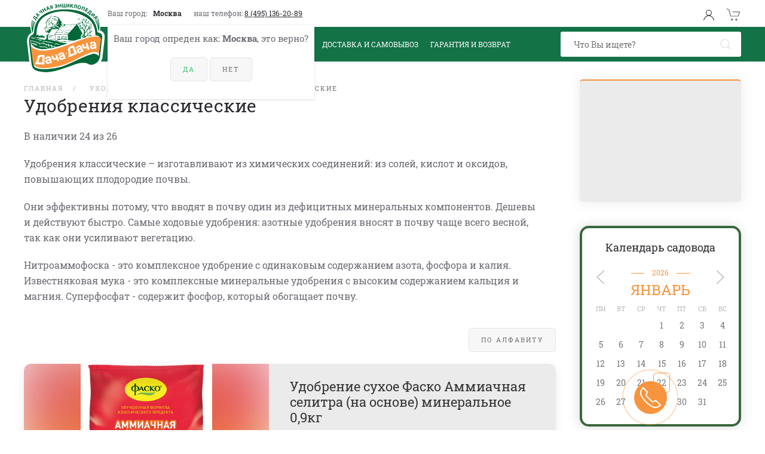

--- FILE ---
content_type: text/html; charset=utf-8
request_url: https://dachadacha.com/ukhod-za-rasteniyami/udobreniya-klassicheskie
body_size: 27478
content:
<!DOCTYPE html>
<html lang="ru-ru" dir="ltr" vocab="http://schema.org/">
    <head>
        <meta http-equiv="X-UA-Compatible" content="IE=edge">
        <meta name="viewport" content="width=device-width, initial-scale=1">
        <link rel="shortcut icon" href="/images/system/tp_dacha/favicon.ico">
        <link rel="apple-touch-icon" href="/images/logos/logo_header.png">
        <meta charset="utf-8" />
	<base href="https://dachadacha.com/ukhod-za-rasteniyami/udobreniya-klassicheskie" />
	<meta name="image" content="https://dachadacha.com/images/2021-07-13/ud-sukh.jpg" />
	<meta name="twitter:card" content="summary_large_image" />
	<meta name="twitter:site" content="Дачная Энциклопедия" />
	<meta name="twitter:creator" content="Дачная Энциклопедия" />
	<meta name="twitter:title" content="Удобрения классические" />
	<meta name="twitter:url" content="https://dachadacha.com/ukhod-za-rasteniyami/udobreniya-klassicheskie" />
	<meta name="twitter:description" content="Удобрения классические – изготавливают из химических соединений: из солей, кислот, и оксидов, повышающих плодородие почвы." />
	<meta name="twitter:image" content="https://dachadacha.com/images/2021-07-13/ud-sukh.jpg" />
	<meta property="og:type" content="website" />
	<meta property="og:site_name" content="Дачная Энциклопедия" />
	<meta property="og:title" content="Удобрения классические" />
	<meta property="og:url" content="https://dachadacha.com/ukhod-za-rasteniyami/udobreniya-klassicheskie" />
	<meta property="og:description" content="Удобрения классические – изготавливают из химических соединений: из солей, кислот, и оксидов, повышающих плодородие почвы." />
	<meta property="og:image" content="https://dachadacha.com/images/2021-07-13/ud-sukh.jpg" />
	<meta name="description" content="Удобрения классические – изготавливают из химических соединений: из солей, кислот, и оксидов, повышающих плодородие почвы." />
	<meta name="generator" content="Joomla! - Open Source Content Management" />
	<title>Удобрения классические</title>
	<link href="/templates/yootheme/css/theme.9.css?1762776886" rel="stylesheet" />
	<link href="/templates/yootheme/css/theme.update.css?2.4.21" rel="stylesheet" />
	<style>

.hide { display: none; }
.table-noheader { border-collapse: collapse; }
.table-noheader thead { display: none; }

	</style>
	<script type="application/json" class="joomla-script-options new">{"shop_cart":{"controller":"\/component\/shop\/?Itemid=256","checkout_text":"\u041e\u0444\u043e\u0440\u043c\u0438\u0442\u044c \u0437\u0430\u043a\u0430\u0437","cartView":false,"disableModule":false},"com_location":{"controller":"\/component\/location\/","cookieName":"region","cookieParams":"path=\/; secure"},"csrf.token":"e4e3989b41f1b312a75e23a805a12038","system.paths":{"root":"","base":""}}</script>
	<script src="/media/jui/js/jquery.min.js?2cfc927da3eefd3a6edc05d90f05593d"></script>
	<script src="/media/jui/js/jquery-noconflict.js?2cfc927da3eefd3a6edc05d90f05593d"></script>
	<script src="/media/jui/js/jquery-migrate.min.js?2cfc927da3eefd3a6edc05d90f05593d"></script>
	<script src="/media/system/js/caption.js?2cfc927da3eefd3a6edc05d90f05593d"></script>
	<script src="/media/system/js/core.js?2cfc927da3eefd3a6edc05d90f05593d"></script>
	<script src="/templates/yootheme/vendor/assets/uikit/dist/js/uikit.min.js?2.4.21"></script>
	<script>
jQuery(window).on('load',  function() {
				new JCaption('img.caption');
			});document.addEventListener("DOMContentLoaded",function(){var b=document.querySelector("#search-tm-1 span");null!==b&&b.addEventListener("click",function(){document.querySelector("#search-tm-1").submit()});b=document.querySelectorAll(".utils-height-expand");for(var a=0;a<b.length;a++)b[a].setAttribute("data-uk-height-viewport","expand: true")});
document.addEventListener("yacounter48806129inited",function(){ym(48806129,"getClientID",function(b){var a=document.querySelector("#search-tm-1"),c=document.querySelector(".form-search-site"),d=document.createElement("input");d.setAttribute("type","hidden");d.setAttribute("name","ya");d.value=b;a.append(d);null!==c&&(a=document.createElement("input"),a.setAttribute("type","hidden"),a.setAttribute("name","ya"),a.value=b,c.append(a))})});
(function(b,a){"object"===typeof exports&&"undefined"!==typeof module?module.exports=a():"function"===typeof define&&define.amd?define("dachadachaIcons",a):(b=b||self,b.dachadachaIcons=a())})(this,function(){function b(a){b.installed||a.icon.add({vk:'<svg width="20" height="20" viewBox="0 0 20 20" xmlns="http://www.w3.org/2000/svg"><path d="M9.8,15.1h1.1c0,0,0.3,0,0.5-0.2c0.2-0.2,0.2-0.5,0.2-0.5s0-1.4,0.7-1.7c0.7-0.2,1.5,1.4,2.4,2c0.7,0.5,1.2,0.4,1.2,0.4 l2.4,0c0,0,1.3-0.1,0.7-1.1c0-0.1-0.3-0.7-1.8-2.1c-1.5-1.4-1.3-1.2,0.5-3.6C18.7,6.9,19.1,6,19,5.6c-0.1-0.4-0.9-0.3-0.9-0.3 l-2.7,0c0,0-0.2,0-0.3,0.1c-0.1,0.1-0.2,0.3-0.2,0.3s-0.4,1.1-1,2.1c-1.2,2-1.7,2.2-1.9,2c-0.5-0.3-0.3-1.2-0.3-1.8 c0-2,0.3-2.8-0.6-3c-0.3-0.1-0.5-0.1-1.3-0.1c-1,0-1.8,0-2.2,0.2C7.1,5.3,6.9,5.6,7,5.6c0.2,0,0.6,0.1,0.8,0.4 c0.3,0.4,0.3,1.2,0.3,1.2s0.2,2.3-0.4,2.6c-0.4,0.2-0.9-0.2-1.9-2.1c-0.6-0.9-1-2-1-2S4.7,5.6,4.6,5.5C4.4,5.4,4.2,5.3,4.2,5.3 l-2.6,0c0,0-0.4,0-0.5,0.2C1,5.7,1.1,6,1.1,6s2,4.7,4.3,7.1C7.5,15.3,9.8,15.1,9.8,15.1L9.8,15.1z"/></svg>',
odnoklassniki:'<svg width="20" height="20" viewBox="0 0 20 20" xmlns="http://www.w3.org/2000/svg"><path d="M8,14.3c-1-0.2-2-0.6-2.8-1.2c-0.7-0.4-0.9-1.3-0.5-2c0.4-0.7,1.3-0.9,2-0.4c2,1.3,4.6,1.3,6.6,0c0.7-0.4,1.6-0.2,2,0.4 c0.4,0.7,0.2,1.6-0.4,2c-0.9,0.6-1.8,0.9-2.8,1.2l2.7,2.7c0.6,0.6,0.6,1.5,0,2c-0.3,0.3-0.6,0.4-1,0.4c-0.4,0-0.7-0.1-1-0.4L10,16.4 l-2.7,2.7c-0.6,0.6-1.5,0.6-2,0c-0.6-0.6-0.6-1.5,0-2L8,14.3" /><path d="M10,3.4c-1.1,0-2,0.9-2,2s0.9,2,2,2s2-0.9,2-2S11.1,3.4,10,3.4z M10,10.3c-2.7,0-4.9-2.2-4.9-4.9c0-2.7,2.2-4.9,4.9-4.9 c2.7,0,4.9,2.2,4.9,4.9C14.9,8.1,12.7,10.3,10,10.3z" /></svg>'})}
"undefined"!==typeof window&&window.UIkit&&window.UIkit.use(b);return b});document.addEventListener("DOMContentLoaded",function(){document.querySelectorAll(".openCatalog").forEach(function(b){b.addEventListener("click",function(a){a.preventDefault();a=document.querySelector("#catalogDropDown");a.classList.contains("uk-open")?UIkit.dropdown(a).hide():UIkit.dropdown(a).show()})});document.querySelector("#catalogDropDown [uk-close]").addEventListener("click",function(b){b.preventDefault();UIkit.dropdown(document.querySelector("#catalogDropDown")).hide()})});
document.addEventListener("DOMContentLoaded",function(){var b=document.querySelector("#catalogDropDown"),a=!1,c=!1;document.querySelectorAll(".openCatalog").forEach(function(a){a.addEventListener("click",function(a){c||(DachaDachaTrigger({action:"catalog_open"}),c=!0)})});b.addEventListener("scroll",function(b){a||(DachaDachaTrigger({action:"catalog_scroll"}),a=!0)});b.querySelectorAll("a").forEach(function(a){a.addEventListener("click",function(a){DachaDachaTrigger({action:"catalog_click"})})})});
function DachaDachaTrigger(data) {
			if (typeof data === 'string' || data instanceof String) {
				try {
					data = JSON.parse(data);
				} catch (e) {
					data = false;
				}
			}
			if (typeof data !== 'object' && data instanceof Object) {
				data = false;
			}
			if (!data) {
				data = {action: 'unknown'};
			}
			document.dispatchEvent(new CustomEvent('DachaDachaTrigger', {detail: data}));
		}
		
	</script>
	<script type="application/ld+json">
[{"@context":"http://schema.org","@type":"ImageObject","contentUrl":"https://dachadacha.com/images/2021-07-13/ud-sukh.jpg","description":"Удобрения классические – изготавливают из химических соединений: из солей, кислот, и оксидов, повышающих плодородие почвы.","name":"Удобрения классические","url":"https://dachadacha.com/ukhod-za-rasteniyami/udobreniya-klassicheskie"}]
	</script>
	<link href="https://dachadacha.com/ukhod-za-rasteniyami/udobreniya-klassicheskie" rel="canonical"/>
	<script>var $theme = {};</script>
    <link rel="preload" href="/templates/yootheme/fonts/font-374927de.woff2" as="font" crossorigin="anonymous">
<link rel="preload" href="/templates/yootheme/fonts/font-433b3e08.woff2" as="font" crossorigin="anonymous">
</head>
    <body class="">

        
        
        <div class="tm-page">

                        <div id="tmHeaderSticky" uk-sticky>
	<div class="tm-header-mobile uk-hidden@m">
		<div class="uk-navbar-container">
			<nav uk-navbar>
				<div class="uk-navbar-left">
					<a class="uk-navbar-toggle" href="#tm-mobile" uk-toggle>
						<div uk-navbar-toggle-icon></div>
					</a>
					<a class="uk-margin-left" href="/login"
					   uk-tooltip="title: Войти в личный кабинет"><span uk-icon="icon:user"></span></a>
				</div>
				<div class="uk-navbar-center">
					<a href="/" class="uk-navbar-item uk-logo">
						<img src="/images/logos/logo.svg" alt="Дачная Энциклопедия" width="137" height="127" no-handler="" />					</a>
				</div>
				<div class="uk-navbar-right uk-margin-right">
					<a href="/korzina" class="uk-link-reset" uk-tooltip>
	<span uk-icon="icon: cart;ratio:1.2" class="uk-icon"></span>
	<span class="uk-badge quantity" shop-cart-display="total.quantity" style="display: none">0</span>
</a>					<spans class="uk-margin-right uk-link" uk-toggle="target: #mobile-search">
						<span uk-icon="search"></span>
					</spans>
				</div>
			</nav>
		</div>
	</div>
	<form id="mobile-search" class="uk-search uk-search-default uk-width-1-1 uk-box-shadow-large uk-margin-small uk-background-default"
		  action="/component/dachadachasearch/?view=dachadachasearch>" hidden>
		<button class="uk-search-icon-flip" uk-search-icon></button>
		<input class="uk-search-input" type="search" name="q"
			   placeholder="Что Вы ищете?">
	</form>
	<div class="tm-header uk-visible@m" uk-header>
		<div class="uk-navbar-container">
			<div class="uk-container">
				<div class="toolbar-wrap uk-flex uk-flex-middle">
					<div class="uk-navbar-left uk-margin-remove">
						
<div class="uk-panel" id="module-125">

    
    	<div class="location-module uk-flex uk-flex-middle uk-flex-right@m boundary-align">
		<span class="uk-margin-small-right">Ваш город: </span>
		<span onclick="com_location.openModal()" class="uk-link uk-text-bold">Москва</span>
	</div>
	<div id="locationDropdown" uk-dropdown="mode: none; boundary: .boundary-align;" class="uk-padding-small">
		<div class="uk-text-nowrap">Ваш город опреден как: <strong>Москва</strong>, это верно?</div>
		<p class="uk-text-center">
			<span class="uk-button uk-button-default uk-alert-close uk-text-success"
				  onclick="UIkit.dropdown(document.querySelector('#locationDropdown')).hide();"
				  style="position: static;  opacity: 1">Да</span>
			<span onclick="com_location.openModal(); UIkit.dropdown(document.querySelector('#locationDropdown')).hide();"
				  class="uk-button uk-button-default">
				Нет			</span>
		</p>
	</div>
	<script>
		UIkit.dropdown(document.querySelector('#locationDropdown')).show();
	</script>

</div>

<div class="uk-panel" id="module-145">

    
    
<div class="uk-margin-remove-last-child custom" ><div class="location-module uk-margin-left">
   наш телефон: <a href="tel:8495136-20-89">8 (495) 136-20-89</a>
</div>
</div>

</div>

					</div>
					<div class="uk-navbar-right uk-margin-remove-right uk-flex uk-flex-middle">
						<a href="/korzina" class="uk-link-reset" uk-tooltip>
	<span uk-icon="icon: cart;ratio:1.2" class="uk-icon"></span>
	<span class="uk-badge quantity" shop-cart-display="total.quantity" style="display: none">0</span>
</a>						<a class="uk-margin-right" href="/login"
						   uk-tooltip="title: Войти в личный кабинет"><span uk-icon="icon:user"></span></a>
					</div>
				</div>
			</div>
			<div class="header-wrap menu-background">
				<div class="uk-container">
					<nav class="uk-navbar"
						 uk-navbar='{"align":"left","boundary":"!.uk-navbar-container","boundary-align":true}'>
						<div class="uk-navbar-left uk-position-relative">
							<a href="/" class="uk-navbar-item uk-logo">
								<img src="/images/logos/logo.svg" alt="Дачная Энциклопедия" width="137" height="127" no-handler="" />							</a>
							<div class="menu-block"></div>
							<div class="uk-navbar-item">
								<span id="catalogDropDownBlock" class="uk-button uk-button-orange openCatalog">
									<span uk-icon="menu" class="uk-margin-small-right"></span>
									Каталог товаров								</span>
							</div>
							
<ul class="uk-navbar-nav">
    
	<li><a href="/aktsii">Акции</a></li>
	<li><a href="/oplata">Оплата</a></li>
	<li><a href="/dostavka-i-samovyvoz">Доставка и Самовывоз</a></li>
	<li><a href="/garantiya-i-vozvrat">Гарантия и возврат</a></li></ul>

						</div>
						<div class="uk-navbar-right">
							
<div class="uk-navbar-item" id="module-112">

    
    
<div class="uk-margin-remove-last-child custom" ><form id="search-tm-1" class="uk-search uk-search-default" role="search" action="/search" method="post"><input class="uk-search-input" name="q" type="search" placeholder="Что Вы ищете?" /> <span uk-search-icon></span></form></div>

</div>

						</div>
					</nav>
				</div>
			</div>
		</div>
	</div>

		<div class="uk-container">
		<div class="uk-position-relative">
			<div id="catalogDropDown" class="uk-box-shadow-large uk-margin-remove"
				 uk-dropdown="mode: click; pos:bottom-left; toggle:#catalogDropDownBlock; delay-hide:0">
				<div class="uk-text-right">
					<span uk-close="" class="uk-link uk-position-fixed"></span>
				</div>
									<div class="uk-text-bold uk-margin-small-bottom">
						<a href="/instrument-i-inventar">
							Инструмент и инвентарь (247/833)						</a>
					</div>
					<div class="uk-grid uk-margin-medium-bottom" uk-grid="">
						<div class="uk-width-auto@m">
							<div class="product-grid-item" style="height: ">
								<a class="image-block border" style="height: 135px; width: 135px;"
								   href="/instrument-i-inventar">
									<img alt="Инструмент и инвентарь" uk-cover uk-img data-src="/templates/yootheme/cache/instr-e5488c15.webp" data-srcset="/templates/yootheme/cache/instr-e5488c15.webp 700w, /templates/yootheme/cache/instr-deecc09a.webp 768w, /templates/yootheme/cache/instr-42106697.webp 1024w, /templates/yootheme/cache/instr-9f7965d6.webp 1366w, /templates/yootheme/cache/instr-d4ca7960.webp 1400w, /templates/yootheme/cache/instr-5502af91.webp 1600w, /templates/yootheme/cache/instr-bd065748.webp 1920w" data-sizes="(min-width: 700px) 700px" data-width="700" data-height="700">								</a>
							</div>
						</div>
						<div class="uk-width-expand@m">
							<ul class="uk-subnav uk-subnav-pill">
																	<li class="uk-margin-small-bottom">
										<a href="/instrument-i-inventar/lopaty"
										   class="uk-background-primary">
											Лопаты (15/39)										</a>
									</li>
																	<li class="uk-margin-small-bottom">
										<a href="/instrument-i-inventar/grabli"
										   class="uk-background-primary">
											Грабли (16/39)										</a>
									</li>
																	<li class="uk-margin-small-bottom">
										<a href="/instrument-i-inventar/topory-i-pily"
										   class="uk-background-primary">
											Топоры и пилы (6/20)										</a>
									</li>
																	<li class="uk-margin-small-bottom">
										<a href="/instrument-i-inventar/sovki-posadochnye"
										   class="uk-background-primary">
											Совки посадочные (9/21)										</a>
									</li>
																	<li class="uk-margin-small-bottom">
										<a href="/instrument-i-inventar/motygi-i-tyapki"
										   class="uk-background-primary">
											Мотыги и тяпки (4/12)										</a>
									</li>
																	<li class="uk-margin-small-bottom">
										<a href="/instrument-i-inventar/kultivatory-i-vily"
										   class="uk-background-primary">
											Культиваторы и вилы (7/29)										</a>
									</li>
																	<li class="uk-margin-small-bottom">
										<a href="/instrument-i-inventar/nozhnitsy-i-kustorezy"
										   class="uk-background-primary">
											Ножницы и кусторезы (6/41)										</a>
									</li>
																	<li class="uk-margin-small-bottom">
										<a href="/instrument-i-inventar/suchkorezy"
										   class="uk-background-primary">
											Сучкорезы (5/14)										</a>
									</li>
																	<li class="uk-margin-small-bottom">
										<a href="/instrument-i-inventar/sekatory"
										   class="uk-background-primary">
											Секаторы (12/45)										</a>
									</li>
																	<li class="uk-margin-small-bottom">
										<a href="/instrument-i-inventar/nabory-instrumentov"
										   class="uk-background-primary">
											Наборы инструментов (2/5)										</a>
									</li>
																	<li class="uk-margin-small-bottom">
										<a href="/instrument-i-inventar/cherenki-dlya-instrumenta"
										   class="uk-background-primary">
											Черенки для инструмента (6/23)										</a>
									</li>
																	<li class="uk-margin-small-bottom">
										<a href="/instrument-i-inventar/aeratory"
										   class="uk-background-primary">
											Аэраторы (3/4)										</a>
									</li>
																	<li class="uk-margin-small-bottom">
										<a href="/instrument-i-inventar/seyalki"
										   class="uk-background-primary">
											Сеялки (1/4)										</a>
									</li>
																	<li class="uk-margin-small-bottom">
										<a href="/instrument-i-inventar/ploskorezy"
										   class="uk-background-primary">
											Плоскорезы (2/4)										</a>
									</li>
																	<li class="uk-margin-small-bottom">
										<a href="/instrument-i-inventar/lom-i-metla"
										   class="uk-background-primary">
											Лом и метла (0/7)										</a>
									</li>
																	<li class="uk-margin-small-bottom">
										<a href="/instrument-i-inventar/aksessuary"
										   class="uk-background-primary">
											Аксессуары (1/3)										</a>
									</li>
																	<li class="uk-margin-small-bottom">
										<a href="/instrument-i-inventar/teplitsy"
										   class="uk-background-primary">
											Теплицы (15/28)										</a>
									</li>
																	<li class="uk-margin-small-bottom">
										<a href="/instrument-i-inventar/parniki"
										   class="uk-background-primary">
											Парники (7/7)										</a>
									</li>
																	<li class="uk-margin-small-bottom">
										<a href="/instrument-i-inventar/pokrytie"
										   class="uk-background-primary">
											Покрытие (2/2)										</a>
									</li>
																	<li class="uk-margin-small-bottom">
										<a href="/instrument-i-inventar/sadovye-tachki-i-telegi"
										   class="uk-background-primary">
											Садовые тачки и телеги (2/3)										</a>
									</li>
																	<li class="uk-margin-small-bottom">
										<a href="/instrument-i-inventar/kompostery"
										   class="uk-background-primary">
											Компостеры (4/7)										</a>
									</li>
																	<li class="uk-margin-small-bottom">
										<a href="/instrument-i-inventar/plenka"
										   class="uk-background-primary">
											Пленка (7/15)										</a>
									</li>
																	<li class="uk-margin-small-bottom">
										<a href="/instrument-i-inventar/ukrytiya-dlya-rastenij"
										   class="uk-background-primary">
											Укрытия для растений (4/22)										</a>
									</li>
																	<li class="uk-margin-small-bottom">
										<a href="/instrument-i-inventar/agrotekstil"
										   class="uk-background-primary">
											Агротекстиль (19/48)										</a>
									</li>
																	<li class="uk-margin-small-bottom">
										<a href="/instrument-i-inventar/setka"
										   class="uk-background-primary">
											Сетка (6/9)										</a>
									</li>
																	<li class="uk-margin-small-bottom">
										<a href="/instrument-i-inventar/vedra-i-tazy"
										   class="uk-background-primary">
											Ведра и тазы (15/29)										</a>
									</li>
																	<li class="uk-margin-small-bottom">
										<a href="/instrument-i-inventar/bochki-i-baki"
										   class="uk-background-primary">
											Бочки и баки (2/9)										</a>
									</li>
																	<li class="uk-margin-small-bottom">
										<a href="/instrument-i-inventar/lejki"
										   class="uk-background-primary">
											Лейки (11/17)										</a>
									</li>
																	<li class="uk-margin-small-bottom">
										<a href="/instrument-i-inventar/shlangi"
										   class="uk-background-primary">
											Шланги (10/55)										</a>
									</li>
																	<li class="uk-margin-small-bottom">
										<a href="/instrument-i-inventar/polivochnye-pistolety"
										   class="uk-background-primary">
											Поливочные пистолеты (32/223)										</a>
									</li>
																	<li class="uk-margin-small-bottom">
										<a href="/instrument-i-inventar/opryskivateli"
										   class="uk-background-primary">
											Опрыскиватели (13/28)										</a>
									</li>
																	<li class="uk-margin-small-bottom">
										<a href="/instrument-i-inventar/lopaty-i-dvizhki"
										   class="uk-background-primary">
											Лопаты и движки (2/13)										</a>
									</li>
																	<li class="uk-margin-small-bottom">
										<a href="/instrument-i-inventar/ledoruby"
										   class="uk-background-primary">
											Ледорубы (0/1)										</a>
									</li>
																	<li class="uk-margin-small-bottom">
										<a href="/instrument-i-inventar/skrepery"
										   class="uk-background-primary">
											Скреперы (1/3)										</a>
									</li>
																	<li class="uk-margin-small-bottom">
										<a href="/instrument-i-inventar/skrebki-s-kryshi"
										   class="uk-background-primary">
											Скребки с крыши (0/1)										</a>
									</li>
																	<li class="uk-margin-small-bottom">
										<a href="/instrument-i-inventar/reagenty"
										   class="uk-background-primary">
											Реагенты (0/3)										</a>
									</li>
															</ul>
						</div>
					</div>
									<div class="uk-text-bold uk-margin-small-bottom">
						<a href="/sadovaya-tekhnika">
							Садовая техника (40/305)						</a>
					</div>
					<div class="uk-grid uk-margin-medium-bottom" uk-grid="">
						<div class="uk-width-auto@m">
							<div class="product-grid-item" style="height: ">
								<a class="image-block border" style="height: 135px; width: 135px;"
								   href="/sadovaya-tekhnika">
									<img alt="Садовая техника" uk-cover uk-img data-src="/templates/yootheme/cache/tekhnika-f7fd1458.webp" data-srcset="/templates/yootheme/cache/tekhnika-7bbd472b.webp 768w, /templates/yootheme/cache/tekhnika-06b8791f.webp 1024w, /templates/yootheme/cache/tekhnika-f7fd1458.webp 1280w, /templates/yootheme/cache/tekhnika-dbd17a5e.webp 1366w, /templates/yootheme/cache/tekhnika-11aab019.webp 1600w, /templates/yootheme/cache/tekhnika-f9ae48c0.webp 1920w, /templates/yootheme/cache/tekhnika-095844be.webp 2560w" data-sizes="(min-width: 1280px) 1280px" data-width="1280" data-height="1280">								</a>
							</div>
						</div>
						<div class="uk-width-expand@m">
							<ul class="uk-subnav uk-subnav-pill">
																	<li class="uk-margin-small-bottom">
										<a href="/sadovaya-tekhnika/snegouborshchiki-benzinovye"
										   class="uk-background-primary">
											Снегоуборщики бензиновые (0/3)										</a>
									</li>
																	<li class="uk-margin-small-bottom">
										<a href="/sadovaya-tekhnika/snegouborshchiki-elektricheskie"
										   class="uk-background-primary">
											Снегоуборщики электрические (0/2)										</a>
									</li>
																	<li class="uk-margin-small-bottom">
										<a href="/sadovaya-tekhnika/aksessuary-dlya-snegouborshchikov"
										   class="uk-background-primary">
											Аксессуары для снегоуборщиков (0/1)										</a>
									</li>
																	<li class="uk-margin-small-bottom">
										<a href="/sadovaya-tekhnika/kustorezy"
										   class="uk-background-primary">
											Кусторезы (3/23)										</a>
									</li>
																	<li class="uk-margin-small-bottom">
										<a href="/sadovaya-tekhnika/gazonokosilki-benzinovye"
										   class="uk-background-primary">
											Газонокосилки бензиновые (0/11)										</a>
									</li>
																	<li class="uk-margin-small-bottom">
										<a href="/sadovaya-tekhnika/gazonokosilki-elektricheskie"
										   class="uk-background-primary">
											Газонокосилки электрические (0/13)										</a>
									</li>
																	<li class="uk-margin-small-bottom">
										<a href="/sadovaya-tekhnika/gazonokosilki-akkumulyatornye"
										   class="uk-background-primary">
											Газонокосилки аккумуляторные (0/1)										</a>
									</li>
																	<li class="uk-margin-small-bottom">
										<a href="/sadovaya-tekhnika/gazonokosilki-mekhanicheskie"
										   class="uk-background-primary">
											Газонокосилки механические (0/2)										</a>
									</li>
																	<li class="uk-margin-small-bottom">
										<a href="/sadovaya-tekhnika/aksessuary-dlya-gazonokosilok"
										   class="uk-background-primary">
											Аксессуары для газонокосилок (1/14)										</a>
									</li>
																	<li class="uk-margin-small-bottom">
										<a href="/sadovaya-tekhnika/trimmery-benzinovye"
										   class="uk-background-primary">
											Триммеры бензиновые (0/10)										</a>
									</li>
																	<li class="uk-margin-small-bottom">
										<a href="/sadovaya-tekhnika/trimmery-elektricheskie"
										   class="uk-background-primary">
											Триммеры электрические (1/15)										</a>
									</li>
																	<li class="uk-margin-small-bottom">
										<a href="/sadovaya-tekhnika/trimmery-akkumulyatornye"
										   class="uk-background-primary">
											Триммеры аккумуляторные (0/2)										</a>
									</li>
																	<li class="uk-margin-small-bottom">
										<a href="/sadovaya-tekhnika/aksessuary-dlya-trimmerov"
										   class="uk-background-primary">
											Аксессуары для триммеров (13/52)										</a>
									</li>
																	<li class="uk-margin-small-bottom">
										<a href="/sadovaya-tekhnika/kultivatory-i-motobloki"
										   class="uk-background-primary">
											Культиваторы и мотоблоки (1/21)										</a>
									</li>
																	<li class="uk-margin-small-bottom">
										<a href="/sadovaya-tekhnika/vozdukhoduvy"
										   class="uk-background-primary">
											Воздуходувы (0/1)										</a>
									</li>
																	<li class="uk-margin-small-bottom">
										<a href="/sadovaya-tekhnika/sadovye-izmelchiteli"
										   class="uk-background-primary">
											Садовые измельчители (0/7)										</a>
									</li>
																	<li class="uk-margin-small-bottom">
										<a href="/sadovaya-tekhnika/sadovye-pylesosy"
										   class="uk-background-primary">
											Садовые пылесосы (0/7)										</a>
									</li>
																	<li class="uk-margin-small-bottom">
										<a href="/sadovaya-tekhnika/tsepnye-pily"
										   class="uk-background-primary">
											Цепные пилы (4/22)										</a>
									</li>
																	<li class="uk-margin-small-bottom">
										<a href="/sadovaya-tekhnika/ruchnye-pily"
										   class="uk-background-primary">
											Ручные пилы (1/4)										</a>
									</li>
																	<li class="uk-margin-small-bottom">
										<a href="/sadovaya-tekhnika/mojki"
										   class="uk-background-primary">
											Мойки (0/19)										</a>
									</li>
																	<li class="uk-margin-small-bottom">
										<a href="/sadovaya-tekhnika/poliv-i-drenazh"
										   class="uk-background-primary">
											Полив и дренаж (1/38)										</a>
									</li>
																	<li class="uk-margin-small-bottom">
										<a href="/sadovaya-tekhnika/filtry-i-svechi"
										   class="uk-background-primary">
											Фильтры и свечи (4/6)										</a>
									</li>
																	<li class="uk-margin-small-bottom">
										<a href="/sadovaya-tekhnika/masla-i-smazki"
										   class="uk-background-primary">
											Масла и смазки (5/18)										</a>
									</li>
																	<li class="uk-margin-small-bottom">
										<a href="/sadovaya-tekhnika/sredstva-individualnoj-zashchity"
										   class="uk-background-primary">
											Средства индивидуальной защиты (6/13)										</a>
									</li>
															</ul>
						</div>
					</div>
									<div class="uk-text-bold uk-margin-small-bottom">
						<a href="/tovary-dlya-zagorodnogo-doma">
							Товары для загородного дома (455/4961)						</a>
					</div>
					<div class="uk-grid uk-margin-medium-bottom" uk-grid="">
						<div class="uk-width-auto@m">
							<div class="product-grid-item" style="height: ">
								<a class="image-block border" style="height: 135px; width: 135px;"
								   href="/tovary-dlya-zagorodnogo-doma">
									<img alt="Товары для загородного дома" uk-cover uk-img data-src="/templates/yootheme/cache/kamin-0bdd8ee5.webp" data-srcset="/templates/yootheme/cache/kamin-a485399f.webp 768w, /templates/yootheme/cache/kamin-0bdd8ee5.webp 970w, /templates/yootheme/cache/kamin-6a6b2453.webp 1024w, /templates/yootheme/cache/kamin-c8fc8bbd.webp 1366w, /templates/yootheme/cache/kamin-7a54ef5f.webp 1600w, /templates/yootheme/cache/kamin-e3b65c71.webp 1920w, /templates/yootheme/cache/kamin-b12b02ca.webp 1940w" data-sizes="(min-width: 970px) 970px" data-width="970" data-height="728">								</a>
							</div>
						</div>
						<div class="uk-width-expand@m">
							<ul class="uk-subnav uk-subnav-pill">
																	<li class="uk-margin-small-bottom">
										<a href="/tovary-dlya-zagorodnogo-doma/tsvety-iskusstvennye"
										   class="uk-background-primary">
											Цветы искусственные (23/233)										</a>
									</li>
																	<li class="uk-margin-small-bottom">
										<a href="/tovary-dlya-zagorodnogo-doma/nastennyj-dekor"
										   class="uk-background-primary">
											Настенный декор (0/32)										</a>
									</li>
																	<li class="uk-margin-small-bottom">
										<a href="/tovary-dlya-zagorodnogo-doma/zerkala"
										   class="uk-background-primary">
											Зеркала (0/21)										</a>
									</li>
																	<li class="uk-margin-small-bottom">
										<a href="/tovary-dlya-zagorodnogo-doma/yashchiki-i-sunduki"
										   class="uk-background-primary">
											Ящики и сундуки (0/8)										</a>
									</li>
																	<li class="uk-margin-small-bottom">
										<a href="/tovary-dlya-zagorodnogo-doma/kryuchki-i-veshalki"
										   class="uk-background-primary">
											Крючки и вешалки (0/29)										</a>
									</li>
																	<li class="uk-margin-small-bottom">
										<a href="/tovary-dlya-zagorodnogo-doma/klyuchnitsy"
										   class="uk-background-primary">
											Ключницы (1/42)										</a>
									</li>
																	<li class="uk-margin-small-bottom">
										<a href="/tovary-dlya-zagorodnogo-doma/vazy-i-korzinki"
										   class="uk-background-primary">
											Вазы и корзинки (4/211)										</a>
									</li>
																	<li class="uk-margin-small-bottom">
										<a href="/tovary-dlya-zagorodnogo-doma/statuetki-i-figurki"
										   class="uk-background-primary">
											Статуэтки и фигурки (1/385)										</a>
									</li>
																	<li class="uk-margin-small-bottom">
										<a href="/tovary-dlya-zagorodnogo-doma/kaminy-i-obogrevateli"
										   class="uk-background-primary">
											Камины и обогреватели (0/16)										</a>
									</li>
																	<li class="uk-margin-small-bottom">
										<a href="/tovary-dlya-zagorodnogo-doma/kartiny-i-panno"
										   class="uk-background-primary">
											Картины и панно (0/100)										</a>
									</li>
																	<li class="uk-margin-small-bottom">
										<a href="/tovary-dlya-zagorodnogo-doma/svechi-i-podsvechniki"
										   class="uk-background-primary">
											Свечи и подсвечники (6/301)										</a>
									</li>
																	<li class="uk-margin-small-bottom">
										<a href="/tovary-dlya-zagorodnogo-doma/shkatulki"
										   class="uk-background-primary">
											Шкатулки (0/83)										</a>
									</li>
																	<li class="uk-margin-small-bottom">
										<a href="/tovary-dlya-zagorodnogo-doma/fontany"
										   class="uk-background-primary">
											Фонтаны (0/38)										</a>
									</li>
																	<li class="uk-margin-small-bottom">
										<a href="/tovary-dlya-zagorodnogo-doma/fotoramki-i-fotoalbomy"
										   class="uk-background-primary">
											Фоторамки и фотоальбомы (0/72)										</a>
									</li>
																	<li class="uk-margin-small-bottom">
										<a href="/tovary-dlya-zagorodnogo-doma/chasy"
										   class="uk-background-primary">
											Часы (0/81)										</a>
									</li>
																	<li class="uk-margin-small-bottom">
										<a href="/tovary-dlya-zagorodnogo-doma/emkosti-dlya-khraneniya-produktov"
										   class="uk-background-primary">
											Емкости для хранения продуктов (12/277)										</a>
									</li>
																	<li class="uk-margin-small-bottom">
										<a href="/tovary-dlya-zagorodnogo-doma/melkaya-bytovaya-tekhnika"
										   class="uk-background-primary">
											Мелкая бытовая техника (0/9)										</a>
									</li>
																	<li class="uk-margin-small-bottom">
										<a href="/tovary-dlya-zagorodnogo-doma/posuda"
										   class="uk-background-primary">
											Посуда (91/926)										</a>
									</li>
																	<li class="uk-margin-small-bottom">
										<a href="/tovary-dlya-zagorodnogo-doma/prigotovlenie-napitkov"
										   class="uk-background-primary">
											Приготовление напитков (28/172)										</a>
									</li>
																	<li class="uk-margin-small-bottom">
										<a href="/tovary-dlya-zagorodnogo-doma/tovary-dlya-konservirovaniya"
										   class="uk-background-primary">
											Товары для консервирования (24/99)										</a>
									</li>
																	<li class="uk-margin-small-bottom">
										<a href="/tovary-dlya-zagorodnogo-doma/napolnye-pokrytiya"
										   class="uk-background-primary">
											Напольные покрытия (5/65)										</a>
									</li>
																	<li class="uk-margin-small-bottom">
										<a href="/tovary-dlya-zagorodnogo-doma/dekorativnye-podushki-i-chekhly"
										   class="uk-background-primary">
											Декоративные подушки и чехлы (0/12)										</a>
									</li>
																	<li class="uk-margin-small-bottom">
										<a href="/tovary-dlya-zagorodnogo-doma/domashnee-osveshchenie"
										   class="uk-background-primary">
											Домашнее освещение (3/128)										</a>
									</li>
																	<li class="uk-margin-small-bottom">
										<a href="/tovary-dlya-zagorodnogo-doma/tovary-dlya-uborki"
										   class="uk-background-primary">
											Товары для уборки (19/113)										</a>
									</li>
																	<li class="uk-margin-small-bottom">
										<a href="/tovary-dlya-zagorodnogo-doma/sredstva-dlya-stirki"
										   class="uk-background-primary">
											Средства для стирки (0/2)										</a>
									</li>
																	<li class="uk-margin-small-bottom">
										<a href="/tovary-dlya-zagorodnogo-doma/bumazhnaya-produktsiya"
										   class="uk-background-primary">
											Бумажная продукция (1/71)										</a>
									</li>
																	<li class="uk-margin-small-bottom">
										<a href="/tovary-dlya-zagorodnogo-doma/bytovaya-khimiya"
										   class="uk-background-primary">
											Бытовая химия (0/38)										</a>
									</li>
																	<li class="uk-margin-small-bottom">
										<a href="/tovary-dlya-zagorodnogo-doma/emkosti-dlya-khraneniya"
										   class="uk-background-primary">
											Емкости для хранения (21/81)										</a>
									</li>
																	<li class="uk-margin-small-bottom">
										<a href="/tovary-dlya-zagorodnogo-doma/obuvnaya-kosmetika"
										   class="uk-background-primary">
											Обувная косметика (0/6)										</a>
									</li>
																	<li class="uk-margin-small-bottom">
										<a href="/tovary-dlya-zagorodnogo-doma/instrument-dlya-pokraski"
										   class="uk-background-primary">
											Инструмент для покраски (7/22)										</a>
									</li>
																	<li class="uk-margin-small-bottom">
										<a href="/tovary-dlya-zagorodnogo-doma/kraski-laki-rastvoriteli"
										   class="uk-background-primary">
											Краски, лаки, растворители (3/7)										</a>
									</li>
																	<li class="uk-margin-small-bottom">
										<a href="/tovary-dlya-zagorodnogo-doma/obustrojstvo-rabochego-mesta"
										   class="uk-background-primary">
											Обустройство рабочего места (1/20)										</a>
									</li>
																	<li class="uk-margin-small-bottom">
										<a href="/tovary-dlya-zagorodnogo-doma/krepezh-i-skobyanka"
										   class="uk-background-primary">
											Крепеж и скобянка (0/48)										</a>
									</li>
																	<li class="uk-margin-small-bottom">
										<a href="/tovary-dlya-zagorodnogo-doma/lestnitsy-i-stremyanki"
										   class="uk-background-primary">
											Лестницы и стремянки (1/3)										</a>
									</li>
																	<li class="uk-margin-small-bottom">
										<a href="/tovary-dlya-zagorodnogo-doma/stolyarno-slesarnyj-instrument"
										   class="uk-background-primary">
											Столярно-слесарный инструмент (32/161)										</a>
									</li>
																	<li class="uk-margin-small-bottom">
										<a href="/tovary-dlya-zagorodnogo-doma/elektroinstrument-i-osnastka"
										   class="uk-background-primary">
											Электроинструмент и оснастка (0/35)										</a>
									</li>
																	<li class="uk-margin-small-bottom">
										<a href="/tovary-dlya-zagorodnogo-doma/klei-i-klejkie-lenty"
										   class="uk-background-primary">
											Клеи и клейкие ленты (8/34)										</a>
									</li>
																	<li class="uk-margin-small-bottom">
										<a href="/tovary-dlya-zagorodnogo-doma/avtokhimiya"
										   class="uk-background-primary">
											Автохимия (4/30)										</a>
									</li>
																	<li class="uk-margin-small-bottom">
										<a href="/tovary-dlya-zagorodnogo-doma/aromatizatory"
										   class="uk-background-primary">
											Ароматизаторы (10/67)										</a>
									</li>
																	<li class="uk-margin-small-bottom">
										<a href="/tovary-dlya-zagorodnogo-doma/aksessuary-2"
										   class="uk-background-primary">
											Аксессуары (3/74)										</a>
									</li>
																	<li class="uk-margin-small-bottom">
										<a href="/tovary-dlya-zagorodnogo-doma/bannyj-tekstil"
										   class="uk-background-primary">
											Банный текстиль (17/64)										</a>
									</li>
																	<li class="uk-margin-small-bottom">
										<a href="/tovary-dlya-zagorodnogo-doma/inventar-dlya-bani"
										   class="uk-background-primary">
											Инвентарь для бани (81/209)										</a>
									</li>
																	<li class="uk-margin-small-bottom">
										<a href="/tovary-dlya-zagorodnogo-doma/bondarnye-izdeliya"
										   class="uk-background-primary">
											Бондарные изделия (6/52)										</a>
									</li>
																	<li class="uk-margin-small-bottom">
										<a href="/tovary-dlya-zagorodnogo-doma/sredstva-gigieny"
										   class="uk-background-primary">
											Средства гигиены (0/55)										</a>
									</li>
																	<li class="uk-margin-small-bottom">
										<a href="/tovary-dlya-zagorodnogo-doma/sredstva-ot-bytovykh-nasekomykh-2"
										   class="uk-background-primary">
											Средства от бытовых насекомых (41/102)										</a>
									</li>
																	<li class="uk-margin-small-bottom">
										<a href="/tovary-dlya-zagorodnogo-doma/zvonki"
										   class="uk-background-primary">
											Звонки (0/2)										</a>
									</li>
																	<li class="uk-margin-small-bottom">
										<a href="/tovary-dlya-zagorodnogo-doma/knigi-dlya-detej"
										   class="uk-background-primary">
											Книги для детей (0/182)										</a>
									</li>
																	<li class="uk-margin-small-bottom">
										<a href="/tovary-dlya-zagorodnogo-doma/dom-byt-dosug"
										   class="uk-background-primary">
											Дом. Быт. Досуг (1/88)										</a>
									</li>
																	<li class="uk-margin-small-bottom">
										<a href="/tovary-dlya-zagorodnogo-doma/khudozhestvennaya-literatura"
										   class="uk-background-primary">
											Художественная литература (0/42)										</a>
									</li>
																	<li class="uk-margin-small-bottom">
										<a href="/tovary-dlya-zagorodnogo-doma/turizm-putevoditeli-transport"
										   class="uk-background-primary">
											Туризм. Путеводители. Транспорт (0/6)										</a>
									</li>
																	<li class="uk-margin-small-bottom">
										<a href="/tovary-dlya-zagorodnogo-doma/sertifikaty"
										   class="uk-background-primary">
											Сертификаты (1/6)										</a>
									</li>
																	<li class="uk-margin-small-bottom">
										<a href="/tovary-dlya-zagorodnogo-doma/ruchki"
										   class="uk-background-primary">
											Ручки (0/1)										</a>
									</li>
															</ul>
						</div>
					</div>
									<div class="uk-text-bold uk-margin-small-bottom">
						<a href="/otdykh-v-sadu">
							Отдых в саду (253/1753)						</a>
					</div>
					<div class="uk-grid uk-margin-medium-bottom" uk-grid="">
						<div class="uk-width-auto@m">
							<div class="product-grid-item" style="height: ">
								<a class="image-block border" style="height: 135px; width: 135px;"
								   href="/otdykh-v-sadu">
									<img alt="Отдых в саду" uk-cover uk-img data-src="/templates/yootheme/cache/otd-cc74eb10.webp" data-srcset="/templates/yootheme/cache/otd-34902c12.webp 768w, /templates/yootheme/cache/otd-0950ec1b.webp 1024w, /templates/yootheme/cache/otd-cc74eb10.webp 1200w, /templates/yootheme/cache/otd-d439ef5a.webp 1366w, /templates/yootheme/cache/otd-1e42251d.webp 1600w, /templates/yootheme/cache/otd-f646ddc4.webp 1920w, /templates/yootheme/cache/otd-30ac7c9e.webp 2400w" data-sizes="(min-width: 1200px) 1200px" data-width="1200" data-height="1200">								</a>
							</div>
						</div>
						<div class="uk-width-expand@m">
							<ul class="uk-subnav uk-subnav-pill">
																	<li class="uk-margin-small-bottom">
										<a href="/otdykh-v-sadu/sadovye-kacheli-i-aksessuary"
										   class="uk-background-primary">
											Садовые качели и аксессуары (0/33)										</a>
									</li>
																	<li class="uk-margin-small-bottom">
										<a href="/otdykh-v-sadu/detskaya-mebel"
										   class="uk-background-primary">
											Детская мебель (4/30)										</a>
									</li>
																	<li class="uk-margin-small-bottom">
										<a href="/otdykh-v-sadu/nabory-mebeli"
										   class="uk-background-primary">
											Наборы мебели (0/19)										</a>
									</li>
																	<li class="uk-margin-small-bottom">
										<a href="/otdykh-v-sadu/shezlongi"
										   class="uk-background-primary">
											Шезлонги (0/5)										</a>
									</li>
																	<li class="uk-margin-small-bottom">
										<a href="/otdykh-v-sadu/stoly-stulya-skamejki-i-lavki"
										   class="uk-background-primary">
											Столы, стулья, скамейки и лавки (3/104)										</a>
									</li>
																	<li class="uk-margin-small-bottom">
										<a href="/otdykh-v-sadu/tenty-zonty-podstavki-dlya-zontov"
										   class="uk-background-primary">
											Тенты, зонты, подставки для зонтов (1/15)										</a>
									</li>
																	<li class="uk-margin-small-bottom">
										<a href="/otdykh-v-sadu/sadovye-besedki-i-pavilony"
										   class="uk-background-primary">
											Садовые беседки и павильоны (0/3)										</a>
									</li>
																	<li class="uk-margin-small-bottom">
										<a href="/otdykh-v-sadu/prochaya-sadovaya-mebel"
										   class="uk-background-primary">
											Прочая садовая мебель (0/16)										</a>
									</li>
																	<li class="uk-margin-small-bottom">
										<a href="/otdykh-v-sadu/mangaly-i-barbekyu"
										   class="uk-background-primary">
											Мангалы и барбекю (3/38)										</a>
									</li>
																	<li class="uk-margin-small-bottom">
										<a href="/otdykh-v-sadu/aksessuary-dlya-mangalov-i-barbekyu"
										   class="uk-background-primary">
											Аксессуары для мангалов и барбекю (21/80)										</a>
									</li>
																	<li class="uk-margin-small-bottom">
										<a href="/otdykh-v-sadu/ugol-drova-i-prochie"
										   class="uk-background-primary">
											Уголь, дрова и прочие (9/22)										</a>
									</li>
																	<li class="uk-margin-small-bottom">
										<a href="/otdykh-v-sadu/sredstva-dlya-rozzhiga"
										   class="uk-background-primary">
											Средства для розжига (12/20)										</a>
									</li>
																	<li class="uk-margin-small-bottom">
										<a href="/otdykh-v-sadu/rybalka-i-prochee"
										   class="uk-background-primary">
											Рыбалка и прочее (0/26)										</a>
									</li>
																	<li class="uk-margin-small-bottom">
										<a href="/otdykh-v-sadu/gamaki-i-mebel-dlya-kempinga"
										   class="uk-background-primary">
											Гамаки и мебель для кемпинга (0/19)										</a>
									</li>
																	<li class="uk-margin-small-bottom">
										<a href="/otdykh-v-sadu/sportivnyj-inventar"
										   class="uk-background-primary">
											Спортивный инвентарь (0/28)										</a>
									</li>
																	<li class="uk-margin-small-bottom">
										<a href="/otdykh-v-sadu/tovary-dlya-sobak"
										   class="uk-background-primary">
											Товары для собак (75/390)										</a>
									</li>
																	<li class="uk-margin-small-bottom">
										<a href="/otdykh-v-sadu/tovary-dlya-koshek"
										   class="uk-background-primary">
											Товары для кошек (77/330)										</a>
									</li>
																	<li class="uk-margin-small-bottom">
										<a href="/otdykh-v-sadu/tovary-dlya-ptits"
										   class="uk-background-primary">
											Товары для птиц (2/34)										</a>
									</li>
																	<li class="uk-margin-small-bottom">
										<a href="/otdykh-v-sadu/tovary-dlya-gryzunov"
										   class="uk-background-primary">
											Товары для грызунов (1/13)										</a>
									</li>
																	<li class="uk-margin-small-bottom">
										<a href="/otdykh-v-sadu/tovary-dlya-akvariuma-i-terrariuma"
										   class="uk-background-primary">
											Товары для аквариума и террариума (0/3)										</a>
									</li>
																	<li class="uk-margin-small-bottom">
										<a href="/otdykh-v-sadu/detskie-igrushki"
										   class="uk-background-primary">
											Детские игрушки (0/201)										</a>
									</li>
																	<li class="uk-margin-small-bottom">
										<a href="/otdykh-v-sadu/igrovoj-inventar"
										   class="uk-background-primary">
											Игровой инвентарь (6/130)										</a>
									</li>
																	<li class="uk-margin-small-bottom">
										<a href="/otdykh-v-sadu/tovary-dlya-tvorchestva-detskie"
										   class="uk-background-primary">
											Товары для творчества (детские) (1/104)										</a>
									</li>
																	<li class="uk-margin-small-bottom">
										<a href="/otdykh-v-sadu/tovary-dlya-tvorchestva-vzroslye"
										   class="uk-background-primary">
											Товары для творчества (взрослые) (0/2)										</a>
									</li>
																	<li class="uk-margin-small-bottom">
										<a href="/otdykh-v-sadu/biotualety"
										   class="uk-background-primary">
											Биотуалеты (0/6)										</a>
									</li>
																	<li class="uk-margin-small-bottom">
										<a href="/otdykh-v-sadu/biotualety-tipa-vedro"
										   class="uk-background-primary">
											Биотуалеты типа "ведро" (2/7)										</a>
									</li>
																	<li class="uk-margin-small-bottom">
										<a href="/otdykh-v-sadu/khimiya-dlya-biotualetov"
										   class="uk-background-primary">
											Химия для биотуалетов (36/61)										</a>
									</li>
																	<li class="uk-margin-small-bottom">
										<a href="/otdykh-v-sadu/eda"
										   class="uk-background-primary">
											Еда (0/14)										</a>
									</li>
															</ul>
						</div>
					</div>
									<div class="uk-text-bold uk-margin-small-bottom">
						<a href="/sadovyj-dekor">
							Садовый декор (96/547)						</a>
					</div>
					<div class="uk-grid uk-margin-medium-bottom" uk-grid="">
						<div class="uk-width-auto@m">
							<div class="product-grid-item" style="height: ">
								<a class="image-block border" style="height: 135px; width: 135px;"
								   href="/sadovyj-dekor">
									<img alt="Садовый декор" uk-cover uk-img data-src="/templates/yootheme/cache/dekor-4db28b09.webp" data-srcset="/templates/yootheme/cache/dekor-3a0c1376.webp 768w, /templates/yootheme/cache/dekor-4db28b09.webp 800w, /templates/yootheme/cache/dekor-694f7906.webp 1024w, /templates/yootheme/cache/dekor-fdfa6171.webp 1366w, /templates/yootheme/cache/dekor-29d3d808.webp 1600w, /templates/yootheme/cache/dekor-a922950a.webp 1920w" data-sizes="(min-width: 800px) 800px" data-width="800" data-height="880">								</a>
							</div>
						</div>
						<div class="uk-width-expand@m">
							<ul class="uk-subnav uk-subnav-pill">
																	<li class="uk-margin-small-bottom">
										<a href="/sadovyj-dekor/sadovye-figury"
										   class="uk-background-primary">
											Садовые фигуры (24/221)										</a>
									</li>
																	<li class="uk-margin-small-bottom">
										<a href="/sadovyj-dekor/imitatsiya-kamnya-kryshki-na-lyuki-valuny"
										   class="uk-background-primary">
											Имитация камня, крышки на люки, валуны (0/39)										</a>
									</li>
																	<li class="uk-margin-small-bottom">
										<a href="/sadovyj-dekor/prochij-figurnyj-dekor"
										   class="uk-background-primary">
											Прочий фигурный декор (0/42)										</a>
									</li>
																	<li class="uk-margin-small-bottom">
										<a href="/sadovyj-dekor/poddony-i-prochee"
										   class="uk-background-primary">
											Поддоны и прочее (43/62)										</a>
									</li>
																	<li class="uk-margin-small-bottom">
										<a href="/sadovyj-dekor/prudy-i-aksessuary"
										   class="uk-background-primary">
											Пруды и аксессуары (1/34)										</a>
									</li>
																	<li class="uk-margin-small-bottom">
										<a href="/sadovyj-dekor/svetilniki-na-solnechnykh-batareyakh"
										   class="uk-background-primary">
											Светильники на солнечных батареях (0/15)										</a>
									</li>
																	<li class="uk-margin-small-bottom">
										<a href="/sadovyj-dekor/ulichnoe-elektricheskoe-osveshchenie"
										   class="uk-background-primary">
											Уличное электрическое освещение (0/24)										</a>
									</li>
																	<li class="uk-margin-small-bottom">
										<a href="/sadovyj-dekor/bordyury-i-lenty"
										   class="uk-background-primary">
											Бордюры и ленты (10/21)										</a>
									</li>
																	<li class="uk-margin-small-bottom">
										<a href="/sadovyj-dekor/dekorativnye-zabory"
										   class="uk-background-primary">
											Декоративные заборы (7/37)										</a>
									</li>
																	<li class="uk-margin-small-bottom">
										<a href="/sadovyj-dekor/dekorativnaya-reshetka"
										   class="uk-background-primary">
											Декоративная решетка (3/20)										</a>
									</li>
																	<li class="uk-margin-small-bottom">
										<a href="/sadovyj-dekor/pokrytie-dorozhka"
										   class="uk-background-primary">
											Покрытие "дорожка" (2/5)										</a>
									</li>
																	<li class="uk-margin-small-bottom">
										<a href="/sadovyj-dekor/pokrytie-modulnoe"
										   class="uk-background-primary">
											Покрытие модульное (4/6)										</a>
									</li>
																	<li class="uk-margin-small-bottom">
										<a href="/sadovyj-dekor/reshetka-gazonnaya"
										   class="uk-background-primary">
											Решетка газонная (0/1)										</a>
									</li>
																	<li class="uk-margin-small-bottom">
										<a href="/sadovyj-dekor/dekorirovanie-poverkhnosti-pochvy"
										   class="uk-background-primary">
											Декорирование поверхности почвы (2/20)										</a>
									</li>
															</ul>
						</div>
					</div>
									<div class="uk-text-bold uk-margin-small-bottom">
						<a href="/rasteniya/komnatnye-rasteniya-v-gorshkakh">
							Комнатные растения в горшках (10/1236)						</a>
					</div>
					<div class="uk-grid uk-margin-medium-bottom" uk-grid="">
						<div class="uk-width-auto@m">
							<div class="product-grid-item" style="height: ">
								<a class="image-block border" style="height: 135px; width: 135px;"
								   href="/rasteniya/komnatnye-rasteniya-v-gorshkakh">
									<img alt="Комнатные растения в горшках" uk-cover uk-img data-src="/templates/yootheme/cache/komnatnye-cvety-v-interere-dc7be333.webp" data-srcset="/templates/yootheme/cache/komnatnye-cvety-v-interere-dc7be333.webp 600w, /templates/yootheme/cache/komnatnye-cvety-v-interere-a5525dbb.webp 768w, /templates/yootheme/cache/komnatnye-cvety-v-interere-c3d5cd73.webp 1024w, /templates/yootheme/cache/komnatnye-cvety-v-interere-5e4935b1.webp 1200w, /templates/yootheme/cache/komnatnye-cvety-v-interere-5637e9b1.webp 1366w, /templates/yootheme/cache/komnatnye-cvety-v-interere-fd8bfd40.webp 1600w, /templates/yootheme/cache/komnatnye-cvety-v-interere-82522179.webp 1920w" data-sizes="(min-width: 600px) 600px" data-width="600" data-height="592">								</a>
							</div>
						</div>
						<div class="uk-width-expand@m">
							<ul class="uk-subnav uk-subnav-pill">
																	<li class="uk-margin-small-bottom">
										<a href="/rasteniya/komnatnye-rasteniya-v-gorshkakh/sukkulenty-i-kaktusy"
										   class="uk-background-primary">
											Суккуленты и кактусы (3/188)										</a>
									</li>
																	<li class="uk-margin-small-bottom">
										<a href="/rasteniya/komnatnye-rasteniya-v-gorshkakh/dekorativno-tsvetushchie"
										   class="uk-background-primary">
											Декоративно цветущие (0/451)										</a>
									</li>
																	<li class="uk-margin-small-bottom">
										<a href="/rasteniya/komnatnye-rasteniya-v-gorshkakh/plodovye"
										   class="uk-background-primary">
											Плодовые (0/35)										</a>
									</li>
																	<li class="uk-margin-small-bottom">
										<a href="/rasteniya/komnatnye-rasteniya-v-gorshkakh/drevovidnye"
										   class="uk-background-primary">
											Древовидные (0/19)										</a>
									</li>
																	<li class="uk-margin-small-bottom">
										<a href="/rasteniya/komnatnye-rasteniya-v-gorshkakh/dekorativno-listvennye"
										   class="uk-background-primary">
											Декоративно-лиственные (7/386)										</a>
									</li>
																	<li class="uk-margin-small-bottom">
										<a href="/rasteniya/komnatnye-rasteniya-v-gorshkakh/palmy"
										   class="uk-background-primary">
											Пальмы (0/25)										</a>
									</li>
																	<li class="uk-margin-small-bottom">
										<a href="/rasteniya/komnatnye-rasteniya-v-gorshkakh/orkhidei"
										   class="uk-background-primary">
											Орхидеи (0/56)										</a>
									</li>
																	<li class="uk-margin-small-bottom">
										<a href="/rasteniya/komnatnye-rasteniya-v-gorshkakh/bonsaj"
										   class="uk-background-primary">
											Бонсай (0/25)										</a>
									</li>
																	<li class="uk-margin-small-bottom">
										<a href="/rasteniya/komnatnye-rasteniya-v-gorshkakh/paporotniki"
										   class="uk-background-primary">
											Папоротники (0/60)										</a>
									</li>
															</ul>
						</div>
					</div>
									<div class="uk-text-bold uk-margin-small-bottom">
						<a href="/ukhod-za-rasteniyami">
							Уход за растениями (526/1356)						</a>
					</div>
					<div class="uk-grid uk-margin-medium-bottom" uk-grid="">
						<div class="uk-width-auto@m">
							<div class="product-grid-item" style="height: ">
								<a class="image-block border" style="height: 135px; width: 135px;"
								   href="/ukhod-za-rasteniyami">
									<img alt="Уход за растениями" uk-cover uk-img data-src="/templates/yootheme/cache/ukhod-9486de09.webp" data-srcset="/templates/yootheme/cache/ukhod-bea47e35.webp 768w, /templates/yootheme/cache/ukhod-7a17be2b.webp 1024w, /templates/yootheme/cache/ukhod-9486de09.webp 1200w, /templates/yootheme/cache/ukhod-358cbdc4.webp 1366w, /templates/yootheme/cache/ukhod-1afdf1a6.webp 1600w, /templates/yootheme/cache/ukhod-78510b14.webp 1920w, /templates/yootheme/cache/ukhod-7bb4288b.webp 2400w" data-sizes="(min-width: 1200px) 1200px" data-width="1200" data-height="800">								</a>
							</div>
						</div>
						<div class="uk-width-expand@m">
							<ul class="uk-subnav uk-subnav-pill">
																	<li class="uk-margin-small-bottom">
										<a href="/ukhod-za-rasteniyami/torfogorshki"
										   class="uk-background-primary">
											Торфогоршки (2/4)										</a>
									</li>
																	<li class="uk-margin-small-bottom">
										<a href="/ukhod-za-rasteniyami/torfyanye-tabletki"
										   class="uk-background-primary">
											Торфяные таблетки (6/6)										</a>
									</li>
																	<li class="uk-margin-small-bottom">
										<a href="/ukhod-za-rasteniyami/gorshki-i-kasety-dlya-rassady"
										   class="uk-background-primary">
											Горшки и касеты для рассады (6/25)										</a>
									</li>
																	<li class="uk-margin-small-bottom">
										<a href="/ukhod-za-rasteniyami/lampy-dlya-rassady"
										   class="uk-background-primary">
											Лампы для рассады (0/16)										</a>
									</li>
																	<li class="uk-margin-small-bottom">
										<a href="/ukhod-za-rasteniyami/miniparniki"
										   class="uk-background-primary">
											Минипарники (6/11)										</a>
									</li>
																	<li class="uk-margin-small-bottom">
										<a href="/ukhod-za-rasteniyami/birki"
										   class="uk-background-primary">
											Бирки (3/4)										</a>
									</li>
																	<li class="uk-margin-small-bottom">
										<a href="/ukhod-za-rasteniyami/prochee-dlya-rassady"
										   class="uk-background-primary">
											Прочее для рассады (3/6)										</a>
									</li>
																	<li class="uk-margin-small-bottom">
										<a href="/ukhod-za-rasteniyami/emkosti-i-poddony"
										   class="uk-background-primary">
											Емкости и поддоны (11/18)										</a>
									</li>
																	<li class="uk-margin-small-bottom">
										<a href="/ukhod-za-rasteniyami/grunty-universalnye"
										   class="uk-background-primary">
											Грунты универсальные (16/37)										</a>
									</li>
																	<li class="uk-margin-small-bottom">
										<a href="/ukhod-za-rasteniyami/grunty-spetsializirovannye"
										   class="uk-background-primary">
											Грунты специализированные (41/57)										</a>
									</li>
																	<li class="uk-margin-small-bottom">
										<a href="/ukhod-za-rasteniyami/keramzit-substraty"
										   class="uk-background-primary">
											Керамзит, субстраты (13/24)										</a>
									</li>
																	<li class="uk-margin-small-bottom">
										<a href="/ukhod-za-rasteniyami/udobreniya-sukhie"
										   class="uk-background-primary">
											Удобрения сухие (102/177)										</a>
									</li>
																	<li class="uk-margin-small-bottom">
										<a href="/ukhod-za-rasteniyami/udobreniya-zhidkie"
										   class="uk-background-primary">
											Удобрения жидкие (72/130)										</a>
									</li>
																	<li class="uk-margin-small-bottom">
										<a href="/ukhod-za-rasteniyami/udobreniya-klassicheskie"
										   class="uk-background-primary">
											Удобрения классические (24/26)										</a>
									</li>
																	<li class="uk-margin-small-bottom">
										<a href="/inventar/agrotehnika/zashchita-ot-nasekomykh"
										   class="uk-background-primary">
											Защита от насекомых (55/104)										</a>
									</li>
																	<li class="uk-margin-small-bottom">
										<a href="/ukhod-za-rasteniyami/plastikovye"
										   class="uk-background-primary">
											Пластиковые (42/109)										</a>
									</li>
																	<li class="uk-margin-small-bottom">
										<a href="/ukhod-za-rasteniyami/keramicheskie"
										   class="uk-background-primary">
											Керамические (12/54)										</a>
									</li>
																	<li class="uk-margin-small-bottom">
										<a href="/ukhod-za-rasteniyami/kashpo"
										   class="uk-background-primary">
											Кашпо (114/418)										</a>
									</li>
																	<li class="uk-margin-small-bottom">
										<a href="/ukhod-za-rasteniyami/steklyannye"
										   class="uk-background-primary">
											Стеклянные (0/4)										</a>
									</li>
																	<li class="uk-margin-small-bottom">
										<a href="/ukhod-za-rasteniyami/opory-dlya-sadovykh-rastenij"
										   class="uk-background-primary">
											Опоры для садовых растений (35/91)										</a>
									</li>
																	<li class="uk-margin-small-bottom">
										<a href="/ukhod-za-rasteniyami/podstavki-dlya-komnatnykh-tsvetov"
										   class="uk-background-primary">
											Подставки для комнатных цветов (2/103)										</a>
									</li>
																	<li class="uk-margin-small-bottom">
										<a href="/ukhod-za-rasteniyami/yashchiki"
										   class="uk-background-primary">
											Ящики (15/33)										</a>
									</li>
																	<li class="uk-margin-small-bottom">
										<a href="/ukhod-za-rasteniyami/krepleniya"
										   class="uk-background-primary">
											Крепления (1/3)										</a>
									</li>
															</ul>
						</div>
					</div>
									<div class="uk-text-bold uk-margin-small-bottom">
						<a href="/rasteniya/semena">
							Семена (1248/2228)						</a>
					</div>
					<div class="uk-grid uk-margin-medium-bottom" uk-grid="">
						<div class="uk-width-auto@m">
							<div class="product-grid-item" style="height: ">
								<a class="image-block border" style="height: 135px; width: 135px;"
								   href="/rasteniya/semena">
									<img alt="Семена" uk-cover uk-img data-src="/templates/yootheme/cache/semena-a4a79ac3.webp" data-srcset="/templates/yootheme/cache/semena-af9b09d2.webp 768w, /templates/yootheme/cache/semena-a4a79ac3.webp 960w, /templates/yootheme/cache/semena-a90ae66f.webp 1024w, /templates/yootheme/cache/semena-c67a089a.webp 1366w, /templates/yootheme/cache/semena-f0499e20.webp 1600w, /templates/yootheme/cache/semena-69ab2d0e.webp 1920w" data-sizes="(min-width: 960px) 960px" data-width="960" data-height="720">								</a>
							</div>
						</div>
						<div class="uk-width-expand@m">
							<ul class="uk-subnav uk-subnav-pill">
																	<li class="uk-margin-small-bottom">
										<a href="/rasteniya/semena/semena-odnoletnikh-tsvetov"
										   class="uk-background-primary">
											Семена однолетних цветов (304/550)										</a>
									</li>
																	<li class="uk-margin-small-bottom">
										<a href="/rasteniya/semena/semena-komnatnykh-rastenij"
										   class="uk-background-primary">
											Семена комнатных растений (20/37)										</a>
									</li>
																	<li class="uk-margin-small-bottom">
										<a href="/rasteniya/semena/semena-mnogoletnikh-tsvetov"
										   class="uk-background-primary">
											Семена многолетних цветов (92/184)										</a>
									</li>
																	<li class="uk-margin-small-bottom">
										<a href="/rasteniya/semena/semena-arbuza"
										   class="uk-background-primary">
											Семена Арбуза (6/20)										</a>
									</li>
																	<li class="uk-margin-small-bottom">
										<a href="/rasteniya/semena/semena-bazilika"
										   class="uk-background-primary">
											Семена Базилика (19/30)										</a>
									</li>
																	<li class="uk-margin-small-bottom">
										<a href="/rasteniya/semena/semena-baklazhana"
										   class="uk-background-primary">
											Семена Баклажана (13/30)										</a>
									</li>
																	<li class="uk-margin-small-bottom">
										<a href="/rasteniya/semena/semena-bobovykh"
										   class="uk-background-primary">
											Семена Бобовых (0/4)										</a>
									</li>
																	<li class="uk-margin-small-bottom">
										<a href="/rasteniya/semena/semena-gorokha"
										   class="uk-background-primary">
											Семена Гороха (22/41)										</a>
									</li>
																	<li class="uk-margin-small-bottom">
										<a href="/rasteniya/semena/semena-gribov"
										   class="uk-background-primary">
											Семена Грибов (17/21)										</a>
									</li>
																	<li class="uk-margin-small-bottom">
										<a href="/rasteniya/semena/semena-drugikh-zelenykh-kultur"
										   class="uk-background-primary">
											Семена Других зеленых культур (12/20)										</a>
									</li>
																	<li class="uk-margin-small-bottom">
										<a href="/rasteniya/semena/semena-drugikh-korneplodov"
										   class="uk-background-primary">
											Семена Других корнеплодов (7/12)										</a>
									</li>
																	<li class="uk-margin-small-bottom">
										<a href="/rasteniya/semena/semena-dyni"
										   class="uk-background-primary">
											Семена Дыни (2/9)										</a>
									</li>
																	<li class="uk-margin-small-bottom">
										<a href="/rasteniya/semena/semena-kabachoka"
										   class="uk-background-primary">
											Семена Кабачока (36/53)										</a>
									</li>
																	<li class="uk-margin-small-bottom">
										<a href="/rasteniya/semena/semena-kapusty"
										   class="uk-background-primary">
											Семена Капусты (47/85)										</a>
									</li>
																	<li class="uk-margin-small-bottom">
										<a href="/rasteniya/semena/semena-kukuruzy"
										   class="uk-background-primary">
											Семена Кукурузы (2/10)										</a>
									</li>
																	<li class="uk-margin-small-bottom">
										<a href="/rasteniya/semena/semena-koriandra"
										   class="uk-background-primary">
											Семена Кориандра (14/21)										</a>
									</li>
																	<li class="uk-margin-small-bottom">
										<a href="/rasteniya/semena/semena-lekarstvennykh-trav"
										   class="uk-background-primary">
											Семена Лекарственных трав (21/44)										</a>
									</li>
																	<li class="uk-margin-small-bottom">
										<a href="/rasteniya/semena/semena-luka"
										   class="uk-background-primary">
											Семена Лука (23/37)										</a>
									</li>
																	<li class="uk-margin-small-bottom">
										<a href="/rasteniya/semena/semena-mikrozeleni"
										   class="uk-background-primary">
											Семена Микрозелени (5/14)										</a>
									</li>
																	<li class="uk-margin-small-bottom">
										<a href="/rasteniya/semena/semena-morkovi"
										   class="uk-background-primary">
											Семена Моркови (54/81)										</a>
									</li>
																	<li class="uk-margin-small-bottom">
										<a href="/rasteniya/semena/semena-ogurtsa"
										   class="uk-background-primary">
											Семена Огурца (112/172)										</a>
									</li>
																	<li class="uk-margin-small-bottom">
										<a href="/rasteniya/semena/semena-patissona"
										   class="uk-background-primary">
											Семена Патиссона (4/9)										</a>
									</li>
																	<li class="uk-margin-small-bottom">
										<a href="/rasteniya/semena/semena-pertsa"
										   class="uk-background-primary">
											Семена Перца (38/88)										</a>
									</li>
																	<li class="uk-margin-small-bottom">
										<a href="/rasteniya/semena/semena-petrushki"
										   class="uk-background-primary">
											Семена Петрушки (28/41)										</a>
									</li>
																	<li class="uk-margin-small-bottom">
										<a href="/rasteniya/semena/semena-podsolnechnika"
										   class="uk-background-primary">
											Семена Подсолнечника (3/3)										</a>
									</li>
																	<li class="uk-margin-small-bottom">
										<a href="/rasteniya/semena/semena-pryanykh-trav"
										   class="uk-background-primary">
											Семена Пряных трав (13/29)										</a>
									</li>
																	<li class="uk-margin-small-bottom">
										<a href="/rasteniya/semena/semena-redisa"
										   class="uk-background-primary">
											Семена Редиса (45/66)										</a>
									</li>
																	<li class="uk-margin-small-bottom">
										<a href="/rasteniya/semena/semena-redki"
										   class="uk-background-primary">
											Семена Редьки (9/15)										</a>
									</li>
																	<li class="uk-margin-small-bottom">
										<a href="/rasteniya/semena/semena-repy"
										   class="uk-background-primary">
											Семена Репы (4/6)										</a>
									</li>
																	<li class="uk-margin-small-bottom">
										<a href="/rasteniya/semena/semena-rukkoly"
										   class="uk-background-primary">
											Семена Рукколы (12/14)										</a>
									</li>
																	<li class="uk-margin-small-bottom">
										<a href="/rasteniya/semena/semena-salata"
										   class="uk-background-primary">
											Семена Салата (45/75)										</a>
									</li>
																	<li class="uk-margin-small-bottom">
										<a href="/rasteniya/semena/semena-svekly"
										   class="uk-background-primary">
											Семена Свеклы (33/53)										</a>
									</li>
																	<li class="uk-margin-small-bottom">
										<a href="/rasteniya/semena/semena-seldereya"
										   class="uk-background-primary">
											Семена Сельдерея (9/13)										</a>
									</li>
																	<li class="uk-margin-small-bottom">
										<a href="/rasteniya/semena/semena-tabaka"
										   class="uk-background-primary">
											Семена Табака (0/1)										</a>
									</li>
																	<li class="uk-margin-small-bottom">
										<a href="/rasteniya/semena/semena-tomatov"
										   class="uk-background-primary">
											Семена Томатов (84/187)										</a>
									</li>
																	<li class="uk-margin-small-bottom">
										<a href="/rasteniya/semena/semena-trav-dlya-zhivotnykh"
										   class="uk-background-primary">
											Семена Трав для животных (2/2)										</a>
									</li>
																	<li class="uk-margin-small-bottom">
										<a href="/rasteniya/semena/semena-tykvy"
										   class="uk-background-primary">
											Семена Тыквы (16/27)										</a>
									</li>
																	<li class="uk-margin-small-bottom">
										<a href="/rasteniya/semena/semena-ukropa"
										   class="uk-background-primary">
											Семена Укропа (37/50)										</a>
									</li>
																	<li class="uk-margin-small-bottom">
										<a href="/rasteniya/semena/semena-fasoli"
										   class="uk-background-primary">
											Семена Фасоли (7/12)										</a>
									</li>
																	<li class="uk-margin-small-bottom">
										<a href="/rasteniya/semena/semena-shpinata"
										   class="uk-background-primary">
											Семена Шпината (10/15)										</a>
									</li>
																	<li class="uk-margin-small-bottom">
										<a href="/rasteniya/semena/semena-shchavelya"
										   class="uk-background-primary">
											Семена Щавеля (6/8)										</a>
									</li>
																	<li class="uk-margin-small-bottom">
										<a href="/rasteniya/semena/semena-ekzoticheskikh-ovoshchej"
										   class="uk-background-primary">
											Семена Экзотических овощей (5/10)										</a>
									</li>
																	<li class="uk-margin-small-bottom">
										<a href="/rasteniya/semena/semena-yagodnykh-kultur"
										   class="uk-background-primary">
											Семена Ягодных культур (9/21)										</a>
									</li>
																	<li class="uk-margin-small-bottom">
										<a href="/rasteniya/semena/luk-sevok-i-chesnok"
										   class="uk-background-primary">
											Семена Лука-севока и чеснока (1/8)										</a>
									</li>
															</ul>
						</div>
					</div>
									<div class="uk-text-bold uk-margin-small-bottom">
						<a href="/gazon">
							Газон (54/114)						</a>
					</div>
					<div class="uk-grid uk-margin-medium-bottom" uk-grid="">
						<div class="uk-width-auto@m">
							<div class="product-grid-item" style="height: ">
								<a class="image-block border" style="height: 135px; width: 135px;"
								   href="/gazon">
									<img alt="Газон" uk-cover uk-img data-src="/templates/yootheme/cache/gazon-537c94e0.webp" data-srcset="/templates/yootheme/cache/gazon-ae30701a.webp 768w, /templates/yootheme/cache/gazon-179fd593.webp 1024w, /templates/yootheme/cache/gazon-537c94e0.webp 1280w, /templates/yootheme/cache/gazon-caf6d6d2.webp 1366w, /templates/yootheme/cache/gazon-008d1c95.webp 1600w, /templates/yootheme/cache/gazon-e889e44c.webp 1920w, /templates/yootheme/cache/gazon-187fe832.webp 2560w" data-sizes="(min-width: 1280px) 1280px" data-width="1280" data-height="1280">								</a>
							</div>
						</div>
						<div class="uk-width-expand@m">
							<ul class="uk-subnav uk-subnav-pill">
																	<li class="uk-margin-small-bottom">
										<a href="/gazon/semena-gazona"
										   class="uk-background-primary">
											Семена газона (43/98)										</a>
									</li>
																	<li class="uk-margin-small-bottom">
										<a href="/gazon/zashchita-i-podkormka"
										   class="uk-background-primary">
											Защита и подкормка (11/15)										</a>
									</li>
																	<li class="uk-margin-small-bottom">
										<a href="/gazon/rulonnyj-gazon"
										   class="uk-background-primary">
											Рулонный газон (0/1)										</a>
									</li>
															</ul>
						</div>
					</div>
									<div class="uk-text-bold uk-margin-small-bottom">
						<a href="/inventar/agrotehnika">
							Агротехника (188/659)						</a>
					</div>
					<div class="uk-grid uk-margin-medium-bottom" uk-grid="">
						<div class="uk-width-auto@m">
							<div class="product-grid-item" style="height: ">
								<a class="image-block border" style="height: 135px; width: 135px;"
								   href="/inventar/agrotehnika">
									<img alt="Агротехника" uk-cover uk-img data-src="/templates/yootheme/cache/agrotehnicka-3238b05a.webp" data-srcset="/templates/yootheme/cache/agrotehnicka-3238b05a.webp 134w, /templates/yootheme/cache/agrotehnicka-769106ce.webp 268w, /templates/yootheme/cache/agrotehnicka-58f3b61a.webp 768w, /templates/yootheme/cache/agrotehnicka-36b4ecc5.webp 1024w, /component/ajax/?p=image&amp;src=WyJpbWFnZXNcL2ljb25zLWNhdGVnb3JpZXNcL2Fncm90ZWhuaWNrYS5wbmciLFtbInR5cGUiLFsid2VicCIsIjEwMCJdXSxbImRvUmVzaXplIixbMTM2NiwxMzY2LDEzNjYsMTM2Nl1dXV0%3D&amp;hash=381ff07eb598ab7277fd58791a689e69 1366w, /component/ajax/?p=image&amp;src=WyJpbWFnZXNcL2ljb25zLWNhdGVnb3JpZXNcL2Fncm90ZWhuaWNrYS5wbmciLFtbInR5cGUiLFsid2VicCIsIjEwMCJdXSxbImRvUmVzaXplIixbMTYwMCwxNjAwLDE2MDAsMTYwMF1dXV0%3D&amp;hash=8a0b2443d5a434719aab7d62bdb1e6ef 1600w, /component/ajax/?p=image&amp;src=WyJpbWFnZXNcL2ljb25zLWNhdGVnb3JpZXNcL2Fncm90ZWhuaWNrYS5wbmciLFtbInR5cGUiLFsid2VicCIsIjEwMCJdXSxbImRvUmVzaXplIixbMTkyMCwxOTIwLDE5MjAsMTkyMF1dXV0%3D&amp;hash=fcc469229be7c5d298959ddc692b13fd 1920w" data-sizes="(min-width: 134px) 134px" data-width="134" data-height="134">								</a>
							</div>
						</div>
						<div class="uk-width-expand@m">
							<ul class="uk-subnav uk-subnav-pill">
																	<li class="uk-margin-small-bottom">
										<a href="/inventar/agrotehnika/zashchita-ot-gryzunov"
										   class="uk-background-primary">
											Защита от грызунов (28/51)										</a>
									</li>
																	<li class="uk-margin-small-bottom">
										<a href="/ukhod-za-rasteniyami/stimulyatory-i-regulyatory-rosta"
										   class="uk-background-primary">
											Стимуляторы и регуляторы роста (45/65)										</a>
									</li>
																	<li class="uk-margin-small-bottom">
										<a href="/inventar/agrotehnika/zashchita-ot-boleznej"
										   class="uk-background-primary">
											Защита от болезней (55/84)										</a>
									</li>
																	<li class="uk-margin-small-bottom">
										<a href="/inventar/agrotehnika/zashchita-ot-sornyakov"
										   class="uk-background-primary">
											Защита от сорняков (5/31)										</a>
									</li>
																	<li class="uk-margin-small-bottom">
										<a href="/inventar/agrotehnika/bolezni"
										   class="uk-background-primary">
											Болезни (0/38)										</a>
									</li>
																	<li class="uk-margin-small-bottom">
										<a href="/inventar/agrotehnika/vrediteli"
										   class="uk-background-primary">
											Вредители (0/36)										</a>
									</li>
																	<li class="uk-margin-small-bottom">
										<a href="/inventar/agrotehnika/biostimulyatory"
										   class="uk-background-primary">
											Биостимуляторы (0/0)										</a>
									</li>
																	<li class="uk-margin-small-bottom">
										<a href="/inventar/agrotehnika/mineralnye-udobreniya"
										   class="uk-background-primary">
											Минеральные удобрения (0/0)										</a>
									</li>
																	<li class="uk-margin-small-bottom">
										<a href="/inventar/agrotehnika/organo-mineralnye-udobreniya"
										   class="uk-background-primary">
											Органо-минеральные удобрения (0/0)										</a>
									</li>
																	<li class="uk-margin-small-bottom">
										<a href="/inventar/agrotehnika/gerbitsidy"
										   class="uk-background-primary">
											Сельхоз гербициды (0/97)										</a>
									</li>
																	<li class="uk-margin-small-bottom">
										<a href="/inventar/agrotehnika/sornyaki"
										   class="uk-background-primary">
											Сорняки  (0/153)										</a>
									</li>
															</ul>
						</div>
					</div>
									<div class="uk-text-bold uk-margin-small-bottom">
						<a href="/ulichnyj-bassejn">
							Уличный бассейн (0/45)						</a>
					</div>
					<div class="uk-grid uk-margin-medium-bottom" uk-grid="">
						<div class="uk-width-auto@m">
							<div class="product-grid-item" style="height: ">
								<a class="image-block border" style="height: 135px; width: 135px;"
								   href="/ulichnyj-bassejn">
									<img alt="Уличный бассейн" uk-cover uk-img data-src="/templates/yootheme/cache/bassein-fd5dc6cc.webp" data-srcset="/templates/yootheme/cache/bassein-fd5dc6cc.webp 134w, /templates/yootheme/cache/bassein-8a273bd1.webp 268w, /templates/yootheme/cache/bassein-a4458b05.webp 768w, /templates/yootheme/cache/bassein-14e96ac6.webp 1024w, /component/ajax/?p=image&amp;src=WyJpbWFnZXNcL2ljb25zLWNhdGVnb3JpZXNcL2Jhc3NlaW4ucG5nIixbWyJ0eXBlIixbIndlYnAiLCIxMDAiXV0sWyJkb1Jlc2l6ZSIsWzEzNjYsMTM2NiwxMzY2LDEzNjZdXV1d&amp;hash=590a95e9f3e22ad1ca17836551ad7379 1366w, /component/ajax/?p=image&amp;src=WyJpbWFnZXNcL2ljb25zLWNhdGVnb3JpZXNcL2Jhc3NlaW4ucG5nIixbWyJ0eXBlIixbIndlYnAiLCIxMDAiXV0sWyJkb1Jlc2l6ZSIsWzE2MDAsMTYwMCwxNjAwLDE2MDBdXV1d&amp;hash=b03ae08e49962ad6de4b19547738c856 1600w, /component/ajax/?p=image&amp;src=WyJpbWFnZXNcL2ljb25zLWNhdGVnb3JpZXNcL2Jhc3NlaW4ucG5nIixbWyJ0eXBlIixbIndlYnAiLCIxMDAiXV0sWyJkb1Jlc2l6ZSIsWzE5MjAsMTkyMCwxOTIwLDE5MjBdXV1d&amp;hash=626e4b77c6debd81676e2ecacd29885b 1920w" data-sizes="(min-width: 134px) 134px" data-width="134" data-height="134">								</a>
							</div>
						</div>
						<div class="uk-width-expand@m">
							<ul class="uk-subnav uk-subnav-pill">
																	<li class="uk-margin-small-bottom">
										<a href="/ulichnyj-bassejn/naduvnoj-bassejn"
										   class="uk-background-primary">
											Надувной бассейн (0/6)										</a>
									</li>
																	<li class="uk-margin-small-bottom">
										<a href="/ulichnyj-bassejn/aksessuary-dlya-bassejnov"
										   class="uk-background-primary">
											Аксессуары для бассейнов  (0/33)										</a>
									</li>
																	<li class="uk-margin-small-bottom">
										<a href="/ulichnyj-bassejn/karkasnyj-bassejn"
										   class="uk-background-primary">
											Каркасный бассейн (0/6)										</a>
									</li>
																	<li class="uk-margin-small-bottom">
										<a href="/ulichnyj-bassejn/kompozitnyj-bassejn"
										   class="uk-background-primary">
											Композитный бассейн (0/0)										</a>
									</li>
																	<li class="uk-margin-small-bottom">
										<a href="/ulichnyj-bassejn/polipropilenovyj-bassejn"
										   class="uk-background-primary">
											Полипропиленовый бассейн  (0/0)										</a>
									</li>
																	<li class="uk-margin-small-bottom">
										<a href="/ulichnyj-bassejn/stekloplastikovyj-bassejn"
										   class="uk-background-primary">
											Стеклопластиковый бассейн  (0/0)										</a>
									</li>
																	<li class="uk-margin-small-bottom">
										<a href="/ulichnyj-bassejn/betonnyj-bassejn"
										   class="uk-background-primary">
											Бетонный бассейн  (0/0)										</a>
									</li>
																	<li class="uk-margin-small-bottom">
										<a href="/ulichnyj-bassejn/ochistitelnye-sistemy-dlya-bassejna"
										   class="uk-background-primary">
											Очистительные системы для бассейна (0/0)										</a>
									</li>
															</ul>
						</div>
					</div>
									<div class="uk-text-bold uk-margin-small-bottom">
						<a href="/rassada">
							Рассада (0/165)						</a>
					</div>
					<div class="uk-grid uk-margin-medium-bottom" uk-grid="">
						<div class="uk-width-auto@m">
							<div class="product-grid-item" style="height: ">
								<a class="image-block border" style="height: 135px; width: 135px;"
								   href="/rassada">
									<img alt="Рассада" uk-cover uk-img data-src="/templates/yootheme/cache/2-rassada-742cecd2.webp" data-srcset="/templates/yootheme/cache/2-rassada-e4152dff.webp 768w, /templates/yootheme/cache/2-rassada-399a6332.webp 1024w, /templates/yootheme/cache/2-rassada-742cecd2.webp 1280w, /templates/yootheme/cache/2-rassada-a7e0f5a1.webp 1366w, /templates/yootheme/cache/2-rassada-a3c6cd8e.webp 1600w, /templates/yootheme/cache/2-rassada-93698764.webp 1920w, /templates/yootheme/cache/2-rassada-dce1122c.webp 2560w" data-sizes="(min-width: 1280px) 1280px" data-width="1280" data-height="852">								</a>
							</div>
						</div>
						<div class="uk-width-expand@m">
							<ul class="uk-subnav uk-subnav-pill">
																	<li class="uk-margin-small-bottom">
										<a href="/rassada/rassada-tsvetov"
										   class="uk-background-primary">
											Рассада цветов (0/85)										</a>
									</li>
																	<li class="uk-margin-small-bottom">
										<a href="/rassada/rassada-ovoshchej-i-trav"
										   class="uk-background-primary">
											Рассада овощей и трав (0/80)										</a>
									</li>
															</ul>
						</div>
					</div>
									<div class="uk-text-bold uk-margin-small-bottom">
						<a href="/rasteniya/hvojnye-rasteniya">
							Хвойные растения (0/587)						</a>
					</div>
					<div class="uk-grid uk-margin-medium-bottom" uk-grid="">
						<div class="uk-width-auto@m">
							<div class="product-grid-item" style="height: ">
								<a class="image-block border" style="height: 135px; width: 135px;"
								   href="/rasteniya/hvojnye-rasteniya">
									<img alt="Хвойные растения" uk-cover uk-img data-src="/templates/yootheme/cache/hvoya-af0e803c.webp" data-srcset="/templates/yootheme/cache/hvoya-af0e803c.webp 134w, /templates/yootheme/cache/hvoya-c344eb8b.webp 268w, /templates/yootheme/cache/hvoya-ed265b5f.webp 768w, /templates/yootheme/cache/hvoya-7c007160.webp 1024w, /component/ajax/?p=image&amp;src=WyJpbWFnZXNcL2ljb25zLWNhdGVnb3JpZXNcL2h2b3lhLnBuZyIsW1sidHlwZSIsWyJ3ZWJwIiwiMTAwIl1dLFsiZG9SZXNpemUiLFsxMzY2LDEzNjYsMTM2NiwxMzY2XV1dXQ%3D%3D&amp;hash=23a176a8fcdfcdee2bdc5f44725b4485 1366w, /component/ajax/?p=image&amp;src=WyJpbWFnZXNcL2ljb25zLWNhdGVnb3JpZXNcL2h2b3lhLnBuZyIsW1sidHlwZSIsWyJ3ZWJwIiwiMTAwIl1dLFsiZG9SZXNpemUiLFsxNjAwLDE2MDAsMTYwMCwxNjAwXV1dXQ%3D%3D&amp;hash=5448030deb827de6b639efafdf16d1e8 1600w, /component/ajax/?p=image&amp;src=WyJpbWFnZXNcL2ljb25zLWNhdGVnb3JpZXNcL2h2b3lhLnBuZyIsW1sidHlwZSIsWyJ3ZWJwIiwiMTAwIl1dLFsiZG9SZXNpemUiLFsxOTIwLDE5MjAsMTkyMCwxOTIwXV1dXQ%3D%3D&amp;hash=153f845ddda294cbe3e820fe7f6c1a55 1920w" data-sizes="(min-width: 134px) 134px" data-width="134" data-height="134">								</a>
							</div>
						</div>
						<div class="uk-width-expand@m">
							<ul class="uk-subnav uk-subnav-pill">
																	<li class="uk-margin-small-bottom">
										<a href="/rasteniya/hvojnye-rasteniya/tuya-vostochnaya-biota"
										   class="uk-background-primary">
											Туя восточная (биота) (0/5)										</a>
									</li>
																	<li class="uk-margin-small-bottom">
										<a href="/rasteniya/hvojnye-rasteniya/tuya-zapadnaya"
										   class="uk-background-primary">
											Туя западная (0/98)										</a>
									</li>
																	<li class="uk-margin-small-bottom">
										<a href="/rasteniya/hvojnye-rasteniya/tsuga"
										   class="uk-background-primary">
											Тсуга (0/9)										</a>
									</li>
																	<li class="uk-margin-small-bottom">
										<a href="/rasteniya/hvojnye-rasteniya/mozhzhevelnik"
										   class="uk-background-primary">
											Можжевельник (0/105)										</a>
									</li>
																	<li class="uk-margin-small-bottom">
										<a href="/rasteniya/hvojnye-rasteniya/sosna-chernaya-avstrijskaya"
										   class="uk-background-primary">
											Сосна черная (австрийская) (0/21)										</a>
									</li>
																	<li class="uk-margin-small-bottom">
										<a href="/rasteniya/hvojnye-rasteniya/el"
										   class="uk-background-primary">
											Ель (0/125)										</a>
									</li>
																	<li class="uk-margin-small-bottom">
										<a href="/rasteniya/hvojnye-rasteniya/sosna-obyknovennaya-1"
										   class="uk-background-primary">
											Сосна обыкновенная (0/21)										</a>
									</li>
																	<li class="uk-margin-small-bottom">
										<a href="/rasteniya/hvojnye-rasteniya/sosna-gornaya-kustarnikovaya"
										   class="uk-background-primary">
											Сосна горная (кустарниковая) (0/51)										</a>
									</li>
																	<li class="uk-margin-small-bottom">
										<a href="/rasteniya/hvojnye-rasteniya/mikrobiota"
										   class="uk-background-primary">
											Микробиота (0/1)										</a>
									</li>
																	<li class="uk-margin-small-bottom">
										<a href="/rasteniya/hvojnye-rasteniya/tuya-skladchataya"
										   class="uk-background-primary">
											Туя складчатая (0/10)										</a>
									</li>
																	<li class="uk-margin-small-bottom">
										<a href="/rasteniya/hvojnye-rasteniya/kiparisovik"
										   class="uk-background-primary">
											Кипарисовик (0/24)										</a>
									</li>
																	<li class="uk-margin-small-bottom">
										<a href="/rasteniya/hvojnye-rasteniya/listvennitsa"
										   class="uk-background-primary">
											Лиственница (0/24)										</a>
									</li>
																	<li class="uk-margin-small-bottom">
										<a href="/rasteniya/hvojnye-rasteniya/pihta"
										   class="uk-background-primary">
											Пихта (0/33)										</a>
									</li>
																	<li class="uk-margin-small-bottom">
										<a href="/rasteniya/hvojnye-rasteniya/sosny-redkie"
										   class="uk-background-primary">
											Сосны редкие (0/21)										</a>
									</li>
																	<li class="uk-margin-small-bottom">
										<a href="/rasteniya/hvojnye-rasteniya/sosna-vejmutova"
										   class="uk-background-primary">
											Сосна Веймутова (0/13)										</a>
									</li>
																	<li class="uk-margin-small-bottom">
										<a href="/rasteniya/hvojnye-rasteniya/redkie"
										   class="uk-background-primary">
											Хвойные редкие (0/26)										</a>
									</li>
															</ul>
						</div>
					</div>
									<div class="uk-text-bold uk-margin-small-bottom">
						<a href="/rasteniya/kustarniki">
							Кустарники (8/818)						</a>
					</div>
					<div class="uk-grid uk-margin-medium-bottom" uk-grid="">
						<div class="uk-width-auto@m">
							<div class="product-grid-item" style="height: ">
								<a class="image-block border" style="height: 135px; width: 135px;"
								   href="/rasteniya/kustarniki">
									<img alt="Кустарники" uk-cover uk-img data-src="/templates/yootheme/cache/kystarniki-8ba4661b.webp" data-srcset="/templates/yootheme/cache/kystarniki-8ba4661b.webp 134w, /templates/yootheme/cache/kystarniki-ce9e04e9.webp 268w, /templates/yootheme/cache/kystarniki-e0fcb43d.webp 768w, /templates/yootheme/cache/kystarniki-4af7885d.webp 1024w, /component/ajax/?p=image&amp;src=WyJpbWFnZXNcL2ljb25zLWNhdGVnb3JpZXNcL2t5c3Rhcm5pa2kucG5nIixbWyJ0eXBlIixbIndlYnAiLCIxMDAiXV0sWyJkb1Jlc2l6ZSIsWzEzNjYsMTM2NiwxMzY2LDEzNjZdXV1d&amp;hash=38300540bffecff6b204c7a5ade1f79b 1366w, /component/ajax/?p=image&amp;src=WyJpbWFnZXNcL2ljb25zLWNhdGVnb3JpZXNcL2t5c3Rhcm5pa2kucG5nIixbWyJ0eXBlIixbIndlYnAiLCIxMDAiXV0sWyJkb1Jlc2l6ZSIsWzE2MDAsMTYwMCwxNjAwLDE2MDBdXV1d&amp;hash=4a6e1ff5e4a13425af929dfb2e7a4980 1600w, /component/ajax/?p=image&amp;src=WyJpbWFnZXNcL2ljb25zLWNhdGVnb3JpZXNcL2t5c3Rhcm5pa2kucG5nIixbWyJ0eXBlIixbIndlYnAiLCIxMDAiXV0sWyJkb1Jlc2l6ZSIsWzE5MjAsMTkyMCwxOTIwLDE5MjBdXV1d&amp;hash=19469aa31a7fa970bc6d24ab649c6c7c 1920w" data-sizes="(min-width: 134px) 134px" data-width="134" data-height="134">								</a>
							</div>
						</div>
						<div class="uk-width-expand@m">
							<ul class="uk-subnav uk-subnav-pill">
																	<li class="uk-margin-small-bottom">
										<a href="/rasteniya/kustarniki/zheltolistnye"
										   class="uk-background-primary">
											Желтолистные (0/55)										</a>
									</li>
																	<li class="uk-margin-small-bottom">
										<a href="/rasteniya/kustarniki/liany"
										   class="uk-background-primary">
											Лианы (8/72)										</a>
									</li>
																	<li class="uk-margin-small-bottom">
										<a href="/rasteniya/kustarniki/vechnozelenye"
										   class="uk-background-primary">
											Вечнозеленые (0/44)										</a>
									</li>
																	<li class="uk-margin-small-bottom">
										<a href="/rasteniya/kustarniki/sizolistnye"
										   class="uk-background-primary">
											Сизолистные (0/11)										</a>
									</li>
																	<li class="uk-margin-small-bottom">
										<a href="/rasteniya/kustarniki/zelenolistnye"
										   class="uk-background-primary">
											Зеленолистные (0/217)										</a>
									</li>
																	<li class="uk-margin-small-bottom">
										<a href="/rasteniya/kustarniki/krasivotsvetushhie"
										   class="uk-background-primary">
											Красивоцветущие (0/275)										</a>
									</li>
																	<li class="uk-margin-small-bottom">
										<a href="/rasteniya/kustarniki/pestrolistye"
										   class="uk-background-primary">
											Пестролистые (0/67)										</a>
									</li>
																	<li class="uk-margin-small-bottom">
										<a href="/rasteniya/kustarniki/krasnolistnye"
										   class="uk-background-primary">
											Краснолистные (0/77)										</a>
									</li>
															</ul>
						</div>
					</div>
									<div class="uk-text-bold uk-margin-small-bottom">
						<a href="/rasteniya/tsvetochnyj-mir">
							Цветочный мир (2/1778)						</a>
					</div>
					<div class="uk-grid uk-margin-medium-bottom" uk-grid="">
						<div class="uk-width-auto@m">
							<div class="product-grid-item" style="height: ">
								<a class="image-block border" style="height: 135px; width: 135px;"
								   href="/rasteniya/tsvetochnyj-mir">
									<img alt="Цветочный мир" uk-cover uk-img data-src="/templates/yootheme/cache/cvitochnii-mir-918c19c4.webp" data-srcset="/templates/yootheme/cache/cvitochnii-mir-918c19c4.webp 134w, /templates/yootheme/cache/cvitochnii-mir-0746039d.webp 268w, /templates/yootheme/cache/cvitochnii-mir-2924b349.webp 768w, /templates/yootheme/cache/cvitochnii-mir-00bc9c10.webp 1024w, /component/ajax/?p=image&amp;src=WyJpbWFnZXNcL2ljb25zLWNhdGVnb3JpZXNcL2N2aXRvY2huaWktbWlyLnBuZyIsW1sidHlwZSIsWyJ3ZWJwIiwiMTAwIl1dLFsiZG9SZXNpemUiLFsxMzY2LDEzNjYsMTM2NiwxMzY2XV1dXQ%3D%3D&amp;hash=8fad1678af884ffc9905d9a9c02c4801 1366w, /component/ajax/?p=image&amp;src=WyJpbWFnZXNcL2ljb25zLWNhdGVnb3JpZXNcL2N2aXRvY2huaWktbWlyLnBuZyIsW1sidHlwZSIsWyJ3ZWJwIiwiMTAwIl1dLFsiZG9SZXNpemUiLFsxNjAwLDE2MDAsMTYwMCwxNjAwXV1dXQ%3D%3D&amp;hash=c32cfc0f59ea41c136f1f1372885ddf4 1600w, /component/ajax/?p=image&amp;src=WyJpbWFnZXNcL2ljb25zLWNhdGVnb3JpZXNcL2N2aXRvY2huaWktbWlyLnBuZyIsW1sidHlwZSIsWyJ3ZWJwIiwiMTAwIl1dLFsiZG9SZXNpemUiLFsxOTIwLDE5MjAsMTkyMCwxOTIwXV1dXQ%3D%3D&amp;hash=dcd13a4174d86bfbc9d0dca773ce0346 1920w" data-sizes="(min-width: 134px) 134px" data-width="134" data-height="134">								</a>
							</div>
						</div>
						<div class="uk-width-expand@m">
							<ul class="uk-subnav uk-subnav-pill">
																	<li class="uk-margin-small-bottom">
										<a href="/rasteniya/tsvetochnyj-mir/dekorativnolistvennye"
										   class="uk-background-primary">
											Декоративнолиственные растения (0/178)										</a>
									</li>
																	<li class="uk-margin-small-bottom">
										<a href="/rasteniya/tsvetochnyj-mir/pochvopokrovnye"
										   class="uk-background-primary">
											Почвопокровные (0/163)										</a>
									</li>
																	<li class="uk-margin-small-bottom">
										<a href="/rasteniya/tsvetochnyj-mir/dekorativnye-zlaki"
										   class="uk-background-primary">
											Декоративные злаки (0/103)										</a>
									</li>
																	<li class="uk-margin-small-bottom">
										<a href="/rasteniya/tsvetochnyj-mir/lukovichnye-i-klubnelukovichnye-vesennie"
										   class="uk-background-primary">
											Луковичные и клубнелуковичные весенние (0/526)										</a>
									</li>
																	<li class="uk-margin-small-bottom">
										<a href="/rasteniya/tsvetochnyj-mir/odnoletnie-tsvety"
										   class="uk-background-primary">
											Однолетние цветы (1/53)										</a>
									</li>
																	<li class="uk-margin-small-bottom">
										<a href="/rasteniya/tsvetochnyj-mir/mnogoletnie-krasivotsvetushhie"
										   class="uk-background-primary">
											Многолетние красивоцветущие (1/662)										</a>
									</li>
																	<li class="uk-margin-small-bottom">
										<a href="/rasteniya/tsvetochnyj-mir/aptekarskij-ogorod"
										   class="uk-background-primary">
											Аптекарский огород (0/93)										</a>
									</li>
															</ul>
						</div>
					</div>
									<div class="uk-text-bold uk-margin-small-bottom">
						<a href="/rasteniya/dekorativno-listvennye">
							Декоративнолиственные (0/402)						</a>
					</div>
					<div class="uk-grid uk-margin-medium-bottom" uk-grid="">
						<div class="uk-width-auto@m">
							<div class="product-grid-item" style="height: ">
								<a class="image-block border" style="height: 135px; width: 135px;"
								   href="/rasteniya/dekorativno-listvennye">
									<img alt="Декоративнолиственные" uk-cover uk-img data-src="/templates/yootheme/cache/list_dek-1ed33266.webp" data-srcset="/templates/yootheme/cache/list_dek-1ed33266.webp 134w, /templates/yootheme/cache/list_dek-e1a11631.webp 268w, /templates/yootheme/cache/list_dek-cfc3a6e5.webp 768w, /templates/yootheme/cache/list_dek-45ba7950.webp 1024w, /component/ajax/?p=image&amp;src=WyJpbWFnZXNcL2ljb25zLWNhdGVnb3JpZXNcL2xpc3RfZGVrLnBuZyIsW1sidHlwZSIsWyJ3ZWJwIiwiMTAwIl1dLFsiZG9SZXNpemUiLFsxMzY2LDEzNjYsMTM2NiwxMzY2XV1dXQ%3D%3D&amp;hash=91dfb8217a0424e258f4321c6257a963 1366w, /component/ajax/?p=image&amp;src=WyJpbWFnZXNcL2ljb25zLWNhdGVnb3JpZXNcL2xpc3RfZGVrLnBuZyIsW1sidHlwZSIsWyJ3ZWJwIiwiMTAwIl1dLFsiZG9SZXNpemUiLFsxNjAwLDE2MDAsMTYwMCwxNjAwXV1dXQ%3D%3D&amp;hash=a08f6878f6f138f48ec680061581b411 1600w, /component/ajax/?p=image&amp;src=WyJpbWFnZXNcL2ljb25zLWNhdGVnb3JpZXNcL2xpc3RfZGVrLnBuZyIsW1sidHlwZSIsWyJ3ZWJwIiwiMTAwIl1dLFsiZG9SZXNpemUiLFsxOTIwLDE5MjAsMTkyMCwxOTIwXV1dXQ%3D%3D&amp;hash=3efdeb19fbabf09f063d7f0451d7f0bc 1920w" data-sizes="(min-width: 134px) 134px" data-width="134" data-height="134">								</a>
							</div>
						</div>
						<div class="uk-width-expand@m">
							<ul class="uk-subnav uk-subnav-pill">
																	<li class="uk-margin-small-bottom">
										<a href="/rasteniya/dekorativno-listvennye/sumah"
										   class="uk-background-primary">
											Сумах (0/2)										</a>
									</li>
																	<li class="uk-margin-small-bottom">
										<a href="/rasteniya/dekorativno-listvennye/klen"
										   class="uk-background-primary">
											Клен (0/106)										</a>
									</li>
																	<li class="uk-margin-small-bottom">
										<a href="/rasteniya/dekorativno-listvennye/ryabina"
										   class="uk-background-primary">
											Рябина (0/59)										</a>
									</li>
																	<li class="uk-margin-small-bottom">
										<a href="/rasteniya/dekorativno-listvennye/kashtan"
										   class="uk-background-primary">
											Каштан (0/14)										</a>
									</li>
																	<li class="uk-margin-small-bottom">
										<a href="/rasteniya/dekorativno-listvennye/iva"
										   class="uk-background-primary">
											Ива (0/47)										</a>
									</li>
																	<li class="uk-margin-small-bottom">
										<a href="/rasteniya/dekorativno-listvennye/yasen"
										   class="uk-background-primary">
											Ясень (0/3)										</a>
									</li>
																	<li class="uk-margin-small-bottom">
										<a href="/rasteniya/dekorativno-listvennye/cheremuha"
										   class="uk-background-primary">
											Черемуха (0/12)										</a>
									</li>
																	<li class="uk-margin-small-bottom">
										<a href="/rasteniya/dekorativno-listvennye/vyaz"
										   class="uk-background-primary">
											Вяз (0/15)										</a>
									</li>
																	<li class="uk-margin-small-bottom">
										<a href="/rasteniya/dekorativno-listvennye/topol"
										   class="uk-background-primary">
											Тополь (0/7)										</a>
									</li>
																	<li class="uk-margin-small-bottom">
										<a href="/rasteniya/dekorativno-listvennye/lipa"
										   class="uk-background-primary">
											Липа (0/21)										</a>
									</li>
																	<li class="uk-margin-small-bottom">
										<a href="/rasteniya/dekorativno-listvennye/dub"
										   class="uk-background-primary">
											Дуб (0/25)										</a>
									</li>
																	<li class="uk-margin-small-bottom">
										<a href="/rasteniya/dekorativno-listvennye/bereza"
										   class="uk-background-primary">
											Береза (0/37)										</a>
									</li>
																	<li class="uk-margin-small-bottom">
										<a href="/rasteniya/dekorativno-listvennye/katalpa"
										   class="uk-background-primary">
											Катальпа (0/7)										</a>
									</li>
																	<li class="uk-margin-small-bottom">
										<a href="/rasteniya/dekorativno-listvennye/yablonya-dekorativnaya"
										   class="uk-background-primary">
											Яблоня декоративная (0/25)										</a>
									</li>
																	<li class="uk-margin-small-bottom">
										<a href="/rasteniya/dekorativno-listvennye/chernyj-orekh"
										   class="uk-background-primary">
											Черный орех (0/1)										</a>
									</li>
																	<li class="uk-margin-small-bottom">
										<a href="/rasteniya/dekorativno-listvennye/vishni-dekorativnye-sakura"
										   class="uk-background-primary">
											Вишни декоративные (сакура) (0/3)										</a>
									</li>
																	<li class="uk-margin-small-bottom">
										<a href="/rasteniya/dekorativno-listvennye/robiniya"
										   class="uk-background-primary">
											Робиния (0/6)										</a>
									</li>
																	<li class="uk-margin-small-bottom">
										<a href="/rasteniya/dekorativno-listvennye/ginkgo"
										   class="uk-background-primary">
											Гинкго (0/3)										</a>
									</li>
																	<li class="uk-margin-small-bottom">
										<a href="/rasteniya/dekorativno-listvennye/grab"
										   class="uk-background-primary">
											Граб (0/1)										</a>
									</li>
																	<li class="uk-margin-small-bottom">
										<a href="/rasteniya/dekorativno-listvennye/manchzhurskij-orekh"
										   class="uk-background-primary">
											 Манчжурский орех (0/1)										</a>
									</li>
																	<li class="uk-margin-small-bottom">
										<a href="/rasteniya/dekorativno-listvennye/buk"
										   class="uk-background-primary">
											Бук (0/1)										</a>
									</li>
																	<li class="uk-margin-small-bottom">
										<a href="/rasteniya/dekorativno-listvennye/olkha"
										   class="uk-background-primary">
											Ольха (0/2)										</a>
									</li>
																	<li class="uk-margin-small-bottom">
										<a href="/rasteniya/dekorativno-listvennye/barkhat-amurskij"
										   class="uk-background-primary">
											Бархат Амурский (0/1)										</a>
									</li>
															</ul>
						</div>
					</div>
									<div class="uk-text-bold uk-margin-small-bottom">
						<a href="/rasteniya/plodovyj-sad">
							Плодовый сад (0/1442)						</a>
					</div>
					<div class="uk-grid uk-margin-medium-bottom" uk-grid="">
						<div class="uk-width-auto@m">
							<div class="product-grid-item" style="height: ">
								<a class="image-block border" style="height: 135px; width: 135px;"
								   href="/rasteniya/plodovyj-sad">
									<img alt="Плодовый сад" uk-cover uk-img data-src="/templates/yootheme/cache/plodovii-sad-35453bfa.webp" data-srcset="/templates/yootheme/cache/plodovii-sad-35453bfa.webp 134w, /templates/yootheme/cache/plodovii-sad-9a5c9e3d.webp 268w, /templates/yootheme/cache/plodovii-sad-b43e2ee9.webp 768w, /templates/yootheme/cache/plodovii-sad-868fbb94.webp 1024w, /component/ajax/?p=image&amp;src=WyJpbWFnZXNcL2ljb25zLWNhdGVnb3JpZXNcL3Bsb2RvdmlpLXNhZC5wbmciLFtbInR5cGUiLFsid2VicCIsIjEwMCJdXSxbImRvUmVzaXplIixbMTM2NiwxMzY2LDEzNjYsMTM2Nl1dXV0%3D&amp;hash=77e74e2d265f0eff62fbec89113c8ffc 1366w, /component/ajax/?p=image&amp;src=WyJpbWFnZXNcL2ljb25zLWNhdGVnb3JpZXNcL3Bsb2RvdmlpLXNhZC5wbmciLFtbInR5cGUiLFsid2VicCIsIjEwMCJdXSxbImRvUmVzaXplIixbMTYwMCwxNjAwLDE2MDAsMTYwMF1dXV0%3D&amp;hash=ff7e04079391635d14099424284d64d6 1600w, /component/ajax/?p=image&amp;src=WyJpbWFnZXNcL2ljb25zLWNhdGVnb3JpZXNcL3Bsb2RvdmlpLXNhZC5wbmciLFtbInR5cGUiLFsid2VicCIsIjEwMCJdXSxbImRvUmVzaXplIixbMTkyMCwxOTIwLDE5MjAsMTkyMF1dXV0%3D&amp;hash=712d6a01b0166c0ae029b502476c840e 1920w" data-sizes="(min-width: 134px) 134px" data-width="134" data-height="134">								</a>
							</div>
						</div>
						<div class="uk-width-expand@m">
							<ul class="uk-subnav uk-subnav-pill">
																	<li class="uk-margin-small-bottom">
										<a href="/rasteniya/plodovyj-sad/smorodina-chernaya"
										   class="uk-background-primary">
											Смородина черная (0/38)										</a>
									</li>
																	<li class="uk-margin-small-bottom">
										<a href="/rasteniya/plodovyj-sad/sliva-domashnyaya"
										   class="uk-background-primary">
											Слива домашняя (0/58)										</a>
									</li>
																	<li class="uk-margin-small-bottom">
										<a href="/rasteniya/plodovyj-sad/yablonya-osennyaya"
										   class="uk-background-primary">
											Яблоня осенняя (0/60)										</a>
									</li>
																	<li class="uk-margin-small-bottom">
										<a href="/rasteniya/plodovyj-sad/tern"
										   class="uk-background-primary">
											Терн (0/11)										</a>
									</li>
																	<li class="uk-margin-small-bottom">
										<a href="/rasteniya/plodovyj-sad/grusha-zimnyaya"
										   class="uk-background-primary">
											Груша зимняя (0/26)										</a>
									</li>
																	<li class="uk-margin-small-bottom">
										<a href="/rasteniya/plodovyj-sad/klubnika-remontantnaya"
										   class="uk-background-primary">
											Клубника ремонтантная (0/14)										</a>
									</li>
																	<li class="uk-margin-small-bottom">
										<a href="/rasteniya/plodovyj-sad/irga"
										   class="uk-background-primary">
											Ирга (0/9)										</a>
									</li>
																	<li class="uk-margin-small-bottom">
										<a href="/rasteniya/plodovyj-sad/chereshnya"
										   class="uk-background-primary">
											Черешня (0/58)										</a>
									</li>
																	<li class="uk-margin-small-bottom">
										<a href="/rasteniya/plodovyj-sad/grusha-rannyaya"
										   class="uk-background-primary">
											Груша ранняя (0/66)										</a>
									</li>
																	<li class="uk-margin-small-bottom">
										<a href="/rasteniya/plodovyj-sad/smorodina-krasnaya"
										   class="uk-background-primary">
											Смородина красная (0/34)										</a>
									</li>
																	<li class="uk-margin-small-bottom">
										<a href="/rasteniya/plodovyj-sad/malina-krasnaya"
										   class="uk-background-primary">
											Малина красная (0/44)										</a>
									</li>
																	<li class="uk-margin-small-bottom">
										<a href="/rasteniya/plodovyj-sad/abrikos"
										   class="uk-background-primary">
											Абрикос (0/39)										</a>
									</li>
																	<li class="uk-margin-small-bottom">
										<a href="/rasteniya/plodovyj-sad/ajva"
										   class="uk-background-primary">
											Айва (0/8)										</a>
									</li>
																	<li class="uk-margin-small-bottom">
										<a href="/rasteniya/plodovyj-sad/sliva-kitajskaya"
										   class="uk-background-primary">
											Слива китайская (0/31)										</a>
									</li>
																	<li class="uk-margin-small-bottom">
										<a href="/rasteniya/plodovyj-sad/yablonya-zimnyaya"
										   class="uk-background-primary">
											Яблоня зимняя (0/150)										</a>
									</li>
																	<li class="uk-margin-small-bottom">
										<a href="/rasteniya/plodovyj-sad/yablonya-rannyaya"
										   class="uk-background-primary">
											Яблоня ранняя (0/60)										</a>
									</li>
																	<li class="uk-margin-small-bottom">
										<a href="/rasteniya/plodovyj-sad/vishnya-vojlochnaya"
										   class="uk-background-primary">
											Вишня войлочная (0/8)										</a>
									</li>
																	<li class="uk-margin-small-bottom">
										<a href="/rasteniya/plodovyj-sad/vishnya"
										   class="uk-background-primary">
											Вишня (0/67)										</a>
									</li>
																	<li class="uk-margin-small-bottom">
										<a href="/rasteniya/plodovyj-sad/klubnika-sadovaya"
										   class="uk-background-primary">
											Клубника садовая (0/46)										</a>
									</li>
																	<li class="uk-margin-small-bottom">
										<a href="/rasteniya/plodovyj-sad/zhimolost"
										   class="uk-background-primary">
											Жимолость (0/40)										</a>
									</li>
																	<li class="uk-margin-small-bottom">
										<a href="/rasteniya/plodovyj-sad/golubika"
										   class="uk-background-primary">
											Голубика (0/28)										</a>
									</li>
																	<li class="uk-margin-small-bottom">
										<a href="/rasteniya/plodovyj-sad/chernika"
										   class="uk-background-primary">
											Черника (0/8)										</a>
									</li>
																	<li class="uk-margin-small-bottom">
										<a href="/rasteniya/plodovyj-sad/joshta"
										   class="uk-background-primary">
											Йошта (0/11)										</a>
									</li>
																	<li class="uk-margin-small-bottom">
										<a href="/rasteniya/plodovyj-sad/aroniya"
										   class="uk-background-primary">
											Арония (0/14)										</a>
									</li>
																	<li class="uk-margin-small-bottom">
										<a href="/rasteniya/plodovyj-sad/kryzhovnik"
										   class="uk-background-primary">
											Крыжовник (0/50)										</a>
									</li>
																	<li class="uk-margin-small-bottom">
										<a href="/rasteniya/plodovyj-sad/smorodina-belaya"
										   class="uk-background-primary">
											Смородина белая (0/6)										</a>
									</li>
																	<li class="uk-margin-small-bottom">
										<a href="/rasteniya/plodovyj-sad/grusha-osennyaya"
										   class="uk-background-primary">
											Груша осенняя (0/92)										</a>
									</li>
																	<li class="uk-margin-small-bottom">
										<a href="/rasteniya/plodovyj-sad/malina-chernaya"
										   class="uk-background-primary">
											Малина черная (0/10)										</a>
									</li>
																	<li class="uk-margin-small-bottom">
										<a href="/rasteniya/plodovyj-sad/malina-zheltaya"
										   class="uk-background-primary">
											Малина желтая (0/5)										</a>
									</li>
																	<li class="uk-margin-small-bottom">
										<a href="/rasteniya/plodovyj-sad/vinograd-plodovyj"
										   class="uk-background-primary">
											Виноград плодовый (0/194)										</a>
									</li>
																	<li class="uk-margin-small-bottom">
										<a href="/rasteniya/plodovyj-sad/alycha"
										   class="uk-background-primary">
											Алыча (0/48)										</a>
									</li>
																	<li class="uk-margin-small-bottom">
										<a href="/rasteniya/plodovyj-sad/persik"
										   class="uk-background-primary">
											Персик (0/19)										</a>
									</li>
																	<li class="uk-margin-small-bottom">
										<a href="/rasteniya/plodovyj-sad/mushmula"
										   class="uk-background-primary">
											Мушмула (0/1)										</a>
									</li>
																	<li class="uk-margin-small-bottom">
										<a href="/rasteniya/plodovyj-sad/feykhoa"
										   class="uk-background-primary">
											Фейхоа (0/1)										</a>
									</li>
																	<li class="uk-margin-small-bottom">
										<a href="/rasteniya/plodovyj-sad/ezhevika"
										   class="uk-background-primary">
											Ежевика (0/17)										</a>
									</li>
																	<li class="uk-margin-small-bottom">
										<a href="/rasteniya/plodovyj-sad/shelkovitsa-tutovnik"
										   class="uk-background-primary">
											Шелковица (Тутовник) (0/1)										</a>
									</li>
																	<li class="uk-margin-small-bottom">
										<a href="/rasteniya/plodovyj-sad/godzhi-dereza"
										   class="uk-background-primary">
											Годжи (Дереза) (0/2)										</a>
									</li>
																	<li class="uk-margin-small-bottom">
										<a href="/rasteniya/plodovyj-sad/oblepikha"
										   class="uk-background-primary">
											Облепиха (0/14)										</a>
									</li>
															</ul>
						</div>
					</div>
									<div class="uk-text-bold uk-margin-small-bottom">
						<a href="/rasteniya/dachnyj-vodoem">
							Дачный водоем (0/46)						</a>
					</div>
					<div class="uk-grid uk-margin-medium-bottom" uk-grid="">
						<div class="uk-width-auto@m">
							<div class="product-grid-item" style="height: ">
								<a class="image-block border" style="height: 135px; width: 135px;"
								   href="/rasteniya/dachnyj-vodoem">
									<img alt="Дачный водоем" uk-cover uk-img data-src="/templates/yootheme/cache/pryd-e150f03c.webp" data-srcset="/templates/yootheme/cache/pryd-e150f03c.webp 134w, /templates/yootheme/cache/pryd-e0195ecb.webp 268w, /templates/yootheme/cache/pryd-ce7bee1f.webp 768w, /templates/yootheme/cache/pryd-89f347cd.webp 1024w, /component/ajax/?p=image&amp;src=WyJpbWFnZXNcL2ljb25zLWNhdGVnb3JpZXNcL3ByeWQucG5nIixbWyJ0eXBlIixbIndlYnAiLCIxMDAiXV0sWyJkb1Jlc2l6ZSIsWzEzNjYsMTM2NiwxMzY2LDEzNjZdXV1d&amp;hash=abc5a92e2c0c9391dc9d05fb3e5d1727 1366w, /component/ajax/?p=image&amp;src=WyJpbWFnZXNcL2ljb25zLWNhdGVnb3JpZXNcL3ByeWQucG5nIixbWyJ0eXBlIixbIndlYnAiLCIxMDAiXV0sWyJkb1Jlc2l6ZSIsWzE2MDAsMTYwMCwxNjAwLDE2MDBdXV1d&amp;hash=a2e1739da17e4b6ae983a5d1a21e2e6b 1600w, /component/ajax/?p=image&amp;src=WyJpbWFnZXNcL2ljb25zLWNhdGVnb3JpZXNcL3ByeWQucG5nIixbWyJ0eXBlIixbIndlYnAiLCIxMDAiXV0sWyJkb1Jlc2l6ZSIsWzE5MjAsMTkyMCwxOTIwLDE5MjBdXV1d&amp;hash=b286f0b65393bef58c7102a771aa3d6f 1920w" data-sizes="(min-width: 134px) 134px" data-width="134" data-height="134">								</a>
							</div>
						</div>
						<div class="uk-width-expand@m">
							<ul class="uk-subnav uk-subnav-pill">
																	<li class="uk-margin-small-bottom">
										<a href="/rasteniya/dachnyj-vodoem/rasteniya-beregovoj-zony"
										   class="uk-background-primary">
											Растения береговой зоны (0/9)										</a>
									</li>
																	<li class="uk-margin-small-bottom">
										<a href="/rasteniya/dachnyj-vodoem/plavayushhie-na-poverhnosti"
										   class="uk-background-primary">
											Плавающие на поверхности (0/6)										</a>
									</li>
																	<li class="uk-margin-small-bottom">
										<a href="/rasteniya/dachnyj-vodoem/rasteniya-melkovodya"
										   class="uk-background-primary">
											Растения мелководья (0/23)										</a>
									</li>
																	<li class="uk-margin-small-bottom">
										<a href="/rasteniya/dachnyj-vodoem/chastichno-plavuyushhie"
										   class="uk-background-primary">
											Частично плавающие (0/8)										</a>
									</li>
															</ul>
						</div>
					</div>
									<div class="uk-text-bold uk-margin-small-bottom">
						<a href="/rasteniya/ogorod">
							Огород (0/64)						</a>
					</div>
					<div class="uk-grid uk-margin-medium-bottom" uk-grid="">
						<div class="uk-width-auto@m">
							<div class="product-grid-item" style="height: ">
								<a class="image-block border" style="height: 135px; width: 135px;"
								   href="/rasteniya/ogorod">
									<img alt="Огород" uk-cover uk-img data-src="/templates/yootheme/cache/ogorod-baad5974.webp" data-srcset="/templates/yootheme/cache/ogorod-baad5974.webp 134w, /templates/yootheme/cache/ogorod-646c9c21.webp 268w, /templates/yootheme/cache/ogorod-4a0e2cf5.webp 768w, /templates/yootheme/cache/ogorod-1a876e35.webp 1024w, /component/ajax/?p=image&amp;src=WyJpbWFnZXNcL2ljb25zLWNhdGVnb3JpZXNcL29nb3JvZC5wbmciLFtbInR5cGUiLFsid2VicCIsIjEwMCJdXSxbImRvUmVzaXplIixbMTM2NiwxMzY2LDEzNjYsMTM2Nl1dXV0%3D&amp;hash=aa8ca4b561dc26f4bc7550d0fa5d9f01 1366w, /component/ajax/?p=image&amp;src=WyJpbWFnZXNcL2ljb25zLWNhdGVnb3JpZXNcL29nb3JvZC5wbmciLFtbInR5cGUiLFsid2VicCIsIjEwMCJdXSxbImRvUmVzaXplIixbMTYwMCwxNjAwLDE2MDAsMTYwMF1dXV0%3D&amp;hash=0feb4df799ed20721769b06606b929f2 1600w, /component/ajax/?p=image&amp;src=WyJpbWFnZXNcL2ljb25zLWNhdGVnb3JpZXNcL29nb3JvZC5wbmciLFtbInR5cGUiLFsid2VicCIsIjEwMCJdXSxbImRvUmVzaXplIixbMTkyMCwxOTIwLDE5MjAsMTkyMF1dXV0%3D&amp;hash=20d22054a57964165af1f419c3acd296 1920w" data-sizes="(min-width: 134px) 134px" data-width="134" data-height="134">								</a>
							</div>
						</div>
						<div class="uk-width-expand@m">
							<ul class="uk-subnav uk-subnav-pill">
																	<li class="uk-margin-small-bottom">
										<a href="/rasteniya/ogorod/klubneplody"
										   class="uk-background-primary">
											Клубнеплоды (0/3)										</a>
									</li>
																	<li class="uk-margin-small-bottom">
										<a href="/rasteniya/ogorod/korneplody"
										   class="uk-background-primary">
											Корнеплоды (0/11)										</a>
									</li>
																	<li class="uk-margin-small-bottom">
										<a href="/rasteniya/ogorod/kapustnye"
										   class="uk-background-primary">
											Капустные (0/6)										</a>
									</li>
																	<li class="uk-margin-small-bottom">
										<a href="/rasteniya/ogorod/zelennye"
										   class="uk-background-primary">
											Зеленые (0/18)										</a>
									</li>
																	<li class="uk-margin-small-bottom">
										<a href="/rasteniya/ogorod/lukovye"
										   class="uk-background-primary">
											Луковые (0/7)										</a>
									</li>
																	<li class="uk-margin-small-bottom">
										<a href="/rasteniya/ogorod/tomatnye"
										   class="uk-background-primary">
											Томатные (0/4)										</a>
									</li>
																	<li class="uk-margin-small-bottom">
										<a href="/rasteniya/ogorod/tykvennye"
										   class="uk-background-primary">
											Тыквенные (0/6)										</a>
									</li>
																	<li class="uk-margin-small-bottom">
										<a href="/rasteniya/ogorod/bobovye"
										   class="uk-background-primary">
											Бобовые (0/5)										</a>
									</li>
																	<li class="uk-margin-small-bottom">
										<a href="/rasteniya/ogorod/mnogoletnie"
										   class="uk-background-primary">
											Многолетние (0/4)										</a>
									</li>
															</ul>
						</div>
					</div>
									<div class="uk-text-bold uk-margin-small-bottom">
						<a href="/rasteniya/rozy">
							Розы (0/551)						</a>
					</div>
					<div class="uk-grid uk-margin-medium-bottom" uk-grid="">
						<div class="uk-width-auto@m">
							<div class="product-grid-item" style="height: ">
								<a class="image-block border" style="height: 135px; width: 135px;"
								   href="/rasteniya/rozy">
									<img alt="Розы" uk-cover uk-img data-src="/templates/yootheme/cache/rozi-3e205fcf.webp" data-srcset="/templates/yootheme/cache/rozi-3e205fcf.webp 134w, /templates/yootheme/cache/rozi-d5053012.webp 268w, /templates/yootheme/cache/rozi-fb6780c6.webp 768w, /templates/yootheme/cache/rozi-2022ce8a.webp 1024w, /component/ajax/?p=image&amp;src=WyJpbWFnZXNcL2ljb25zLWNhdGVnb3JpZXNcL3JvemkucG5nIixbWyJ0eXBlIixbIndlYnAiLCIxMDAiXV0sWyJkb1Jlc2l6ZSIsWzEzNjYsMTM2NiwxMzY2LDEzNjZdXV1d&amp;hash=a5c53a7381468dcc5c389344f8448a30 1366w, /component/ajax/?p=image&amp;src=WyJpbWFnZXNcL2ljb25zLWNhdGVnb3JpZXNcL3JvemkucG5nIixbWyJ0eXBlIixbIndlYnAiLCIxMDAiXV0sWyJkb1Jlc2l6ZSIsWzE2MDAsMTYwMCwxNjAwLDE2MDBdXV1d&amp;hash=fb48af28334f298bae5c96d4e86c0969 1600w, /component/ajax/?p=image&amp;src=WyJpbWFnZXNcL2ljb25zLWNhdGVnb3JpZXNcL3JvemkucG5nIixbWyJ0eXBlIixbIndlYnAiLCIxMDAiXV0sWyJkb1Jlc2l6ZSIsWzE5MjAsMTkyMCwxOTIwLDE5MjBdXV1d&amp;hash=3e38556aa8ee57bec0a4608a9deac831 1920w" data-sizes="(min-width: 134px) 134px" data-width="134" data-height="134">								</a>
							</div>
						</div>
						<div class="uk-width-expand@m">
							<ul class="uk-subnav uk-subnav-pill">
																	<li class="uk-margin-small-bottom">
										<a href="/rasteniya/rozy/rozy-pochvopokrovnye"
										   class="uk-background-primary">
											Розы Почвопокровные (0/38)										</a>
									</li>
																	<li class="uk-margin-small-bottom">
										<a href="/rasteniya/rozy/rozy-floribunda"
										   class="uk-background-primary">
											Розы Флорибунда (0/112)										</a>
									</li>
																	<li class="uk-margin-small-bottom">
										<a href="/rasteniya/rozy/rozy-chajno-gibridnye"
										   class="uk-background-primary">
											Розы чайно-гибридные (0/200)										</a>
									</li>
																	<li class="uk-margin-small-bottom">
										<a href="/rasteniya/rozy/rozy-patio"
										   class="uk-background-primary">
											Розы Патио (0/6)										</a>
									</li>
																	<li class="uk-margin-small-bottom">
										<a href="/rasteniya/rozy/rozy-bordyurnye"
										   class="uk-background-primary">
											Розы Бордюрные (0/51)										</a>
									</li>
																	<li class="uk-margin-small-bottom">
										<a href="/rasteniya/rozy/rozy-pletistye"
										   class="uk-background-primary">
											Розы Плетистые (0/33)										</a>
									</li>
																	<li class="uk-margin-small-bottom">
										<a href="/rasteniya/rozy/rozy-poliantovye"
										   class="uk-background-primary">
											Розы Полиантовые (0/22)										</a>
									</li>
																	<li class="uk-margin-small-bottom">
										<a href="/rasteniya/rozy/rozy-kustarnikovye"
										   class="uk-background-primary">
											Розы Кустарниковые (шрабы) (0/75)										</a>
									</li>
																	<li class="uk-margin-small-bottom">
										<a href="/rasteniya/rozy/rozy-remontantnye"
										   class="uk-background-primary">
											Розы Ремонтантные (0/9)										</a>
									</li>
																	<li class="uk-margin-small-bottom">
										<a href="/rasteniya/rozy/shipovniki"
										   class="uk-background-primary">
											Шиповники (0/5)										</a>
									</li>
															</ul>
						</div>
					</div>
									<div class="uk-text-bold uk-margin-small-bottom">
						<a href="/rasteniya/griby">
							Грибы (0/212)						</a>
					</div>
					<div class="uk-grid uk-margin-medium-bottom" uk-grid="">
						<div class="uk-width-auto@m">
							<div class="product-grid-item" style="height: ">
								<a class="image-block border" style="height: 135px; width: 135px;"
								   href="/rasteniya/griby">
									<img alt="Грибы" uk-cover uk-img data-src="/templates/yootheme/cache/gribi-68ab82a8.webp" data-srcset="/templates/yootheme/cache/gribi-68ab82a8.webp 134w, /templates/yootheme/cache/gribi-cc3792c8.webp 268w, /templates/yootheme/cache/gribi-e255221c.webp 768w, /templates/yootheme/cache/gribi-3a2ce2c8.webp 1024w, /component/ajax/?p=image&amp;src=WyJpbWFnZXNcL2ljb25zLWNhdGVnb3JpZXNcL2dyaWJpLnBuZyIsW1sidHlwZSIsWyJ3ZWJwIiwiMTAwIl1dLFsiZG9SZXNpemUiLFsxMzY2LDEzNjYsMTM2NiwxMzY2XV1dXQ%3D%3D&amp;hash=dbc4ff6e315dea0338aa9abe2e19dcdf 1366w, /component/ajax/?p=image&amp;src=WyJpbWFnZXNcL2ljb25zLWNhdGVnb3JpZXNcL2dyaWJpLnBuZyIsW1sidHlwZSIsWyJ3ZWJwIiwiMTAwIl1dLFsiZG9SZXNpemUiLFsxNjAwLDE2MDAsMTYwMCwxNjAwXV1dXQ%3D%3D&amp;hash=cae32040c0a385d286409cdf20f06875 1600w, /component/ajax/?p=image&amp;src=WyJpbWFnZXNcL2ljb25zLWNhdGVnb3JpZXNcL2dyaWJpLnBuZyIsW1sidHlwZSIsWyJ3ZWJwIiwiMTAwIl1dLFsiZG9SZXNpemUiLFsxOTIwLDE5MjAsMTkyMCwxOTIwXV1dXQ%3D%3D&amp;hash=a0629f941967cffa67ce7d04d3490d82 1920w" data-sizes="(min-width: 134px) 134px" data-width="134" data-height="134">								</a>
							</div>
						</div>
						<div class="uk-width-expand@m">
							<ul class="uk-subnav uk-subnav-pill">
																	<li class="uk-margin-small-bottom">
										<a href="/rasteniya/griby/i-vkusovaya-kategoriya"
										   class="uk-background-primary">
											I вкусовая категория (0/10)										</a>
									</li>
																	<li class="uk-margin-small-bottom">
										<a href="/rasteniya/griby/ii-vkusovaya-kategoriya"
										   class="uk-background-primary">
											II вкусовая категория (0/20)										</a>
									</li>
																	<li class="uk-margin-small-bottom">
										<a href="/rasteniya/griby/iii-vkusovaya-kategoriya-sedobnye"
										   class="uk-background-primary">
											III вкусовая категория съедобные (0/34)										</a>
									</li>
																	<li class="uk-margin-small-bottom">
										<a href="/rasteniya/griby/iii-vkusovaya-kategoriya-uslovno-sedobnye"
										   class="uk-background-primary">
											III вкусовая категория условно съедобные (0/35)										</a>
									</li>
																	<li class="uk-margin-small-bottom">
										<a href="/rasteniya/griby/iv-vkusovaya-kategoriya-sedobnye"
										   class="uk-background-primary">
											IV вкусовая категория съедобные (0/21)										</a>
									</li>
																	<li class="uk-margin-small-bottom">
										<a href="/rasteniya/griby/iv-vkusovaya-kategoriya-uslovno-sedobnye"
										   class="uk-background-primary">
											IV вкусовая категория условно съедобные (0/31)										</a>
									</li>
																	<li class="uk-margin-small-bottom">
										<a href="/rasteniya/griby/lozhnye-griby"
										   class="uk-background-primary">
											Ложные грибы (0/8)										</a>
									</li>
																	<li class="uk-margin-small-bottom">
										<a href="/rasteniya/griby/yadovitye-griby"
										   class="uk-background-primary">
											Ядовитые грибы (0/28)										</a>
									</li>
																	<li class="uk-margin-small-bottom">
										<a href="/rasteniya/griby/nesedobnye-griby"
										   class="uk-background-primary">
											Несъедобные грибы (0/13)										</a>
									</li>
																	<li class="uk-margin-small-bottom">
										<a href="/rasteniya/griby/griby-v-ogorode"
										   class="uk-background-primary">
											Грибы в огороде (0/12)										</a>
									</li>
															</ul>
						</div>
					</div>
							</div>
		</div>
	</div>
</div>
<div id="tm-mobile" uk-offcanvas mode="slide" overlay>
	<div class="uk-offcanvas-bar">
		<button class="uk-offcanvas-close" type="button" uk-close></button>
		
<div class="uk-child-width-1-1" uk-grid>    <div>
<div class="uk-panel" id="module-130">

    
    
<div class="uk-margin-remove-last-child custom" ><div class="uk-flex uk-flex-bottom uk-flex-between uk-padding uk-padding-remove-vertical">
	<a href="/">
		<img alt="Дачная Энциклопедия №1" style="height: 75px" uk-img data-src="/images/logos/logo.svg">
	</a>
	<div>
		<a class="uk-text-right uk-text-nowrap uk-text-large" href="tel:8495136-20-89">8 (495) 136-20-89</a>
	</div>
</div>
<hr></div>

</div>
</div>    <div>
<div class="uk-panel" id="module-146">

    
    
<div class="uk-margin-remove-last-child custom" ><ul class="uk-margin-left uk-nav uk-nav-default tm-mobile-nav-menu openCatalog">
	<li><a href="#"><span uk-icon="menu" class="uk-margin-small-right"></span>Каталог</a></li>
</ul></div>

</div>
</div>    <div>
<div class="uk-panel uk-padding tm-mobile-nav-menu uk-padding-remove-vertical" id="module-131">

    
    
<ul class="uk-nav uk-nav-default">
    
	<li><a href="/aktsii">Акции</a></li>
	<li><a href="/oplata">Оплата</a></li>
	<li><a href="/dostavka-i-samovyvoz">Доставка и Самовывоз</a></li>
	<li><a href="/garantiya-i-vozvrat">Гарантия и возврат</a></li></ul>

</div>
</div>    <div>
<div class="uk-panel" id="module-132">

    
    
<div class="uk-margin-remove-last-child custom" ><hr>
<div class="uk-flex social-icons uk-padding">
	<a href="https://vk.com/dachadachacom" class="uk-icon-button uk-margin-right" uk-icon="icon:vk" target="_blank"></a>
	<a href="https://ok.ru/group/59180619202605" class="uk-icon-button uk-margin-right" uk-icon="icon:odnoklassniki" target="_blank"></a>
	<a href="https://www.instagram.com/dachadacha_com/" class="uk-icon-button uk-margin-right" uk-icon="icon:instagram" target="_blank"></a>
</div></div>

</div>
</div></div>
	</div>
</div>            
            

            
            <div id="tm-main"  class="tm-main uk-section uk-section-default" uk-height-viewport="expand: true">
                <div class="uk-container">

                    
                    <div class="uk-grid" uk-grid>
                        <div class="uk-width-expand@m">

                    
                                                            
	<div class="uk-overflow-auto">
		<ul class="uk-breadcrumb uk-flex uk-flex-nowrap uk-flex-top" itemscope itemtype="https://schema.org/BreadcrumbList">
																<li class=" uk-text-nowrap uk-display-block" itemprop="itemListElement" itemscope
						itemtype="https://schema.org/ListItem">
						<a itemprop="item" href="/"><span itemprop="name">Главная</span></a>
						<meta itemprop="position" content="1">
					</li>
																							<li class=" uk-text-nowrap uk-display-block" itemprop="itemListElement" itemscope
						itemtype="https://schema.org/ListItem">
						<a itemprop="item" href="/ukhod-za-rasteniyami"><span itemprop="name">Уход за растениями</span></a>
						<meta itemprop="position" content="2">
					</li>
																		<li class="uk-text-nowrap uk-text-nowrap uk-display-block" itemprop="itemListElement" itemscope
					itemtype="https://schema.org/ListItem">
					<span itemid="https://dachadacha.com/ukhod-za-rasteniyami/udobreniya-klassicheskie" itemtype="http://schema.org/Thing" itemscope
						  itemprop="item">
						<span itemprop="name">Удобрения классические</span>
					</span>
					<meta itemprop="position" content="3">
				</li>
								</ul>
	</div>
                            
            
            <div id="system-message-container" data-messages="[]">
	</div>

            <div id="category-ajax">
	<div class="category-list">
		<div>
	<div class="content-category">
					<h1>
				Удобрения классические			</h1>
							<div>
					В наличии 24 из 26				</div>
					
		<img alt="Удобрения классические" class="uk-hidden@m" uk-img data-src="/component/ajax/?p=image&amp;src=WyJpbWFnZXNcLzIwMjEtMDctMTNcL3VkLXN1a2guanBnIixbWyJ0eXBlIixbIndlYnAiLCI4NSJdXV1d&amp;hash=aca1ed8d0f76e5b08f6be3af2e03a3ac" data-srcset="/templates/yootheme/cache/ud-sukh-bb00771e.webp 768w, /component/ajax/?p=image&amp;src=WyJpbWFnZXNcLzIwMjEtMDctMTNcL3VkLXN1a2guanBnIixbWyJ0eXBlIixbIndlYnAiLCI4NSJdXV1d&amp;hash=aca1ed8d0f76e5b08f6be3af2e03a3ac 800w, /templates/yootheme/cache/ud-sukh-79f8368d.webp 1024w, /component/ajax/?p=image&amp;src=WyJpbWFnZXNcLzIwMjEtMDctMTNcL3VkLXN1a2guanBnIixbWyJ0eXBlIixbIndlYnAiLCI4NSJdXSxbImRvUmVzaXplIixbMTM2NiwxMDI1LDEzNjYsMTAyNV1dXV0%3D&amp;hash=bc685afad400309c5e2cadacb55818cc 1366w, /component/ajax/?p=image&amp;src=WyJpbWFnZXNcLzIwMjEtMDctMTNcL3VkLXN1a2guanBnIixbWyJ0eXBlIixbIndlYnAiLCI4NSJdXSxbImRvUmVzaXplIixbMTYwMCwxMjAwLDE2MDAsMTIwMF1dXV0%3D&amp;hash=fd3f47982974e59722dea66971ddc046 1600w, /component/ajax/?p=image&amp;src=WyJpbWFnZXNcLzIwMjEtMDctMTNcL3VkLXN1a2guanBnIixbWyJ0eXBlIixbIndlYnAiLCI4NSJdXSxbImRvUmVzaXplIixbMTkyMCwxNDQwLDE5MjAsMTQ0MF1dXV0%3D&amp;hash=2f79de129f8b860efd4a085c20a524d6 1920w" data-sizes="(min-width: 800px) 800px" data-width="800" data-height="600">		
							
					<div class="category-desc">
																	<p>Удобрения классические&nbsp;– изготавливают из химических соединений: из солей, кислот и оксидов, повышающих плодородие почвы.</p>
<p>Они эффективны потому, что вводят в почву один из дефицитных минеральных компонентов. Дешевы и действуют быстро. Самые ходовые удобрения: азотные удобрения вносят в почву чаще всего весной, так как они усиливают вегетацию.</p>
<p>Нитроаммофоска - это комплексное удобрение с одинаковым содержанием азота, фосфора и калия. Известняковая мука - это комплексные минеральные удобрения с высоким содержанием кальция и магния. Суперфосфат - содержит фосфор, который обогащает почву.&nbsp; &nbsp; &nbsp;&nbsp;</p>												<div class="clr"></div>
			</div>
				<form action="https://dachadacha.com/ukhod-za-rasteniyami/udobreniya-klassicheskie" method="post" name="adminForm"
	  id="adminForm" class="form-inline">
			<div class="uk-margin uk-text-right@s">
							<span onclick="deletePriceFirst()"
					  class="uk-button uk-button-default">
					По алфавиту				</span>
					</div>
			<div class="uk-child-width-1-1 uk-grid-medium list-plants" uk-grid>

					<div class="item" dachashop-product="container" data-id="10553">
			<div class="uk-grid-collapse uk-box-shadow-medium" uk-grid style="border-radius: 12px">
				<div class="uk-width-auto@m ">
					<div class="card-image-wrap uk-height-1-1">
						<a href="/ukhod-za-rasteniyami/udobreniya-klassicheskie/udobrenie-sukhoe-fasko-ammiachnaya-selitra-na-osnove-mineralnoe-0-9kg">
							<img class="card-image-background" alt="Удобрение сухое Фаско Аммиачная селитра (на основе) минеральное 0,9кг" uk-img data-src="/templates/yootheme/cache/3d653baacb9b846339b5f57903f341e0-059f8d96.webp" data-srcset="/templates/yootheme/cache/3d653baacb9b846339b5f57903f341e0-059f8d96.webp 571w, /templates/yootheme/cache/3d653baacb9b846339b5f57903f341e0-2beb7b69.webp 768w, /templates/yootheme/cache/3d653baacb9b846339b5f57903f341e0-b412dcfc.webp 1024w, /templates/yootheme/cache/3d653baacb9b846339b5f57903f341e0-a0f5a8bf.webp 1142w, /templates/yootheme/cache/3d653baacb9b846339b5f57903f341e0-6ec23cb5.webp 1366w, /component/ajax/?p=image&amp;src=WyJpbWFnZXNcL3Nob3BcLzNkNjUzYmFhY2I5Yjg0NjMzOWI1ZjU3OTAzZjM0MWUwLmpwZWciLFtbInR5cGUiLFsid2VicCIsIjg1Il1dLFsiZG9SZXNpemUiLFsxNjAwLDIxNTIsMTYwMCwyMTUyXV1dXQ%3D%3D&amp;hash=7bcc4117b76150d615270f5bae339386 1600w, /component/ajax/?p=image&amp;src=WyJpbWFnZXNcL3Nob3BcLzNkNjUzYmFhY2I5Yjg0NjMzOWI1ZjU3OTAzZjM0MWUwLmpwZWciLFtbInR5cGUiLFsid2VicCIsIjg1Il1dLFsiZG9SZXNpemUiLFsxOTIwLDI1ODIsMTkyMCwyNTgyXV1dXQ%3D%3D&amp;hash=eddf4bc0b1ea7dd60068a1f42c9c10ae 1920w" data-sizes="(min-width: 571px) 571px" data-width="571" data-height="768">
							<img class="card-image uk-height-1-1" alt="Удобрение сухое Фаско Аммиачная селитра (на основе) минеральное 0,9кг" uk-img data-src="/templates/yootheme/cache/3d653baacb9b846339b5f57903f341e0-059f8d96.webp" data-srcset="/templates/yootheme/cache/3d653baacb9b846339b5f57903f341e0-059f8d96.webp 571w, /templates/yootheme/cache/3d653baacb9b846339b5f57903f341e0-2beb7b69.webp 768w, /templates/yootheme/cache/3d653baacb9b846339b5f57903f341e0-b412dcfc.webp 1024w, /templates/yootheme/cache/3d653baacb9b846339b5f57903f341e0-a0f5a8bf.webp 1142w, /templates/yootheme/cache/3d653baacb9b846339b5f57903f341e0-6ec23cb5.webp 1366w, /component/ajax/?p=image&amp;src=WyJpbWFnZXNcL3Nob3BcLzNkNjUzYmFhY2I5Yjg0NjMzOWI1ZjU3OTAzZjM0MWUwLmpwZWciLFtbInR5cGUiLFsid2VicCIsIjg1Il1dLFsiZG9SZXNpemUiLFsxNjAwLDIxNTIsMTYwMCwyMTUyXV1dXQ%3D%3D&amp;hash=7bcc4117b76150d615270f5bae339386 1600w, /component/ajax/?p=image&amp;src=WyJpbWFnZXNcL3Nob3BcLzNkNjUzYmFhY2I5Yjg0NjMzOWI1ZjU3OTAzZjM0MWUwLmpwZWciLFtbInR5cGUiLFsid2VicCIsIjg1Il1dLFsiZG9SZXNpemUiLFsxOTIwLDI1ODIsMTkyMCwyNTgyXV1dXQ%3D%3D&amp;hash=eddf4bc0b1ea7dd60068a1f42c9c10ae 1920w" data-sizes="(min-width: 571px) 571px" data-width="571" data-height="768">
						</a>
													<div class="uk-position-bottom-left uk-position-z-index" style="z-index: 777">
								<a href="/ukhod-za-rasteniyami/udobreniya-klassicheskie/udobrenie-sukhoe-fasko-ammiachnaya-selitra-na-osnove-mineralnoe-0-9kg"
								   class="uk-button uk-button-secondary uk-button-small"
								   title="Купить">
									<span uk-icon="icon:cart"></span>
								</a>
							</div>
																		</div>
				</div>

				<div class="uk-width-expand@m card-background card-text">
					<a href="/ukhod-za-rasteniyami/udobreniya-klassicheskie/udobrenie-sukhoe-fasko-ammiachnaya-selitra-na-osnove-mineralnoe-0-9kg">
						<h2 class="uk-card-title">Удобрение сухое Фаско Аммиачная селитра (на основе) минеральное 0,9кг</h2>
					</a>
					<div class="content">
						<div class="product-important-properties">
							<div><ul>
<li>- Вид товара: удобрение; </li>
<li>- Состав: калиевая селитра; </li>
<li>- Объем: 0,9 кг; </li>
<li>- Применение: для всех видов культур.</li>
</ul></div>						</div>

											</div>
					<div class="uk-child-width-expand@s" uk-grid="">
						<div class="uk-visible@s"></div>
						<div class="uk-width-auto">
															<div class="uk-grid-small uk-child-width-expand uk-flex-right uk-flex-middle uk-margin"
									 uk-grid="">
									<div class="uk-width-auto">
																					<span>
												149 руб.											</span>
																			</div>
									<div class="uk-flex-right">
										<a href="/ukhod-za-rasteniyami/udobreniya-klassicheskie/udobrenie-sukhoe-fasko-ammiachnaya-selitra-na-osnove-mineralnoe-0-9kg"
										   class="uk-button uk-button-primary">Купить</a>
									</div>
								</div>
													</div>
					</div>
				</div>
			</div>
		</div>

					<div class="item" dachashop-product="container" data-id="10554">
			<div class="uk-grid-collapse uk-box-shadow-medium" uk-grid style="border-radius: 12px">
				<div class="uk-width-auto@m ">
					<div class="card-image-wrap uk-height-1-1">
						<a href="/ukhod-za-rasteniyami/udobreniya-klassicheskie/udobrenie-sukhoe-fasko-kalij-sernokislyj-na-osnove-mineralnoe-1kg">
							<img class="card-image-background" alt="Удобрение сухое Фаско Калий сернокислый (на основе) минеральное 1кг" uk-img data-src="/templates/yootheme/cache/45a1112d38db5f24ad29f8d5e9ab3dd2-51d9838c.webp" data-srcset="/templates/yootheme/cache/45a1112d38db5f24ad29f8d5e9ab3dd2-51d9838c.webp 744w, /templates/yootheme/cache/45a1112d38db5f24ad29f8d5e9ab3dd2-49f23f06.webp 768w, /templates/yootheme/cache/45a1112d38db5f24ad29f8d5e9ab3dd2-ab422479.webp 1024w, /templates/yootheme/cache/45a1112d38db5f24ad29f8d5e9ab3dd2-7192c430.webp 1366w, /templates/yootheme/cache/45a1112d38db5f24ad29f8d5e9ab3dd2-554b73eb.webp 1488w, /component/ajax/?p=image&amp;src=WyJpbWFnZXNcL3Nob3BcLzQ1YTExMTJkMzhkYjVmMjRhZDI5ZjhkNWU5YWIzZGQyLmpwZWciLFtbInR5cGUiLFsid2VicCIsIjg1Il1dLFsiZG9SZXNpemUiLFsxNjAwLDIxNTEsMTYwMCwyMTUxXV1dXQ%3D%3D&amp;hash=6f89c92a07ba356d397d8b1871b8620e 1600w, /component/ajax/?p=image&amp;src=WyJpbWFnZXNcL3Nob3BcLzQ1YTExMTJkMzhkYjVmMjRhZDI5ZjhkNWU5YWIzZGQyLmpwZWciLFtbInR5cGUiLFsid2VicCIsIjg1Il1dLFsiZG9SZXNpemUiLFsxOTIwLDI1ODEsMTkyMCwyNTgxXV1dXQ%3D%3D&amp;hash=c4abb5cc4ef68fae610d76d00eae143a 1920w" data-sizes="(min-width: 744px) 744px" data-width="744" data-height="1000">
							<img class="card-image uk-height-1-1" alt="Удобрение сухое Фаско Калий сернокислый (на основе) минеральное 1кг" uk-img data-src="/templates/yootheme/cache/45a1112d38db5f24ad29f8d5e9ab3dd2-51d9838c.webp" data-srcset="/templates/yootheme/cache/45a1112d38db5f24ad29f8d5e9ab3dd2-51d9838c.webp 744w, /templates/yootheme/cache/45a1112d38db5f24ad29f8d5e9ab3dd2-49f23f06.webp 768w, /templates/yootheme/cache/45a1112d38db5f24ad29f8d5e9ab3dd2-ab422479.webp 1024w, /templates/yootheme/cache/45a1112d38db5f24ad29f8d5e9ab3dd2-7192c430.webp 1366w, /templates/yootheme/cache/45a1112d38db5f24ad29f8d5e9ab3dd2-554b73eb.webp 1488w, /component/ajax/?p=image&amp;src=WyJpbWFnZXNcL3Nob3BcLzQ1YTExMTJkMzhkYjVmMjRhZDI5ZjhkNWU5YWIzZGQyLmpwZWciLFtbInR5cGUiLFsid2VicCIsIjg1Il1dLFsiZG9SZXNpemUiLFsxNjAwLDIxNTEsMTYwMCwyMTUxXV1dXQ%3D%3D&amp;hash=6f89c92a07ba356d397d8b1871b8620e 1600w, /component/ajax/?p=image&amp;src=WyJpbWFnZXNcL3Nob3BcLzQ1YTExMTJkMzhkYjVmMjRhZDI5ZjhkNWU5YWIzZGQyLmpwZWciLFtbInR5cGUiLFsid2VicCIsIjg1Il1dLFsiZG9SZXNpemUiLFsxOTIwLDI1ODEsMTkyMCwyNTgxXV1dXQ%3D%3D&amp;hash=c4abb5cc4ef68fae610d76d00eae143a 1920w" data-sizes="(min-width: 744px) 744px" data-width="744" data-height="1000">
						</a>
													<div class="uk-position-bottom-left uk-position-z-index" style="z-index: 777">
								<a href="/ukhod-za-rasteniyami/udobreniya-klassicheskie/udobrenie-sukhoe-fasko-kalij-sernokislyj-na-osnove-mineralnoe-1kg"
								   class="uk-button uk-button-secondary uk-button-small"
								   title="Купить">
									<span uk-icon="icon:cart"></span>
								</a>
							</div>
																		</div>
				</div>

				<div class="uk-width-expand@m card-background card-text">
					<a href="/ukhod-za-rasteniyami/udobreniya-klassicheskie/udobrenie-sukhoe-fasko-kalij-sernokislyj-na-osnove-mineralnoe-1kg">
						<h2 class="uk-card-title">Удобрение сухое Фаско Калий сернокислый (на основе) минеральное 1кг</h2>
					</a>
					<div class="content">
						<div class="product-important-properties">
							<div><ul>
<li>- Вид товара: удобрение; </li>
<li>- Объем: 1 кг; </li>
<li>- Применение: для всех видов культур.</li>
</ul></div>						</div>

											</div>
					<div class="uk-child-width-expand@s" uk-grid="">
						<div class="uk-visible@s"></div>
						<div class="uk-width-auto">
															<div class="uk-grid-small uk-child-width-expand uk-flex-right uk-flex-middle uk-margin"
									 uk-grid="">
									<div class="uk-width-auto">
																					<span>
												169 руб.											</span>
																			</div>
									<div class="uk-flex-right">
										<a href="/ukhod-za-rasteniyami/udobreniya-klassicheskie/udobrenie-sukhoe-fasko-kalij-sernokislyj-na-osnove-mineralnoe-1kg"
										   class="uk-button uk-button-primary">Купить</a>
									</div>
								</div>
													</div>
					</div>
				</div>
			</div>
		</div>

					<div class="item" dachashop-product="container" data-id="10635">
			<div class="uk-grid-collapse uk-box-shadow-medium" uk-grid style="border-radius: 12px">
				<div class="uk-width-auto@m ">
					<div class="card-image-wrap uk-height-1-1">
						<a href="/ukhod-za-rasteniyami/udobreniya-klassicheskie/udobrenie-sukhoe-fasko-kalij-khloristyj-mineralnoe-s-mikroelementami-1kg">
							<img class="card-image-background" alt="Удобрение сухое Фаско Калий хлористый минеральное с микроэлементами 1кг" uk-img data-src="/templates/yootheme/cache/a024e85d5bff8ed57f3f252e36db191d-fb85ce59.webp" data-srcset="/templates/yootheme/cache/a024e85d5bff8ed57f3f252e36db191d-fb85ce59.webp 571w, /templates/yootheme/cache/a024e85d5bff8ed57f3f252e36db191d-5f46ab3b.webp 768w, /templates/yootheme/cache/a024e85d5bff8ed57f3f252e36db191d-ba4c4553.webp 1024w, /templates/yootheme/cache/a024e85d5bff8ed57f3f252e36db191d-aeab3110.webp 1142w, /templates/yootheme/cache/a024e85d5bff8ed57f3f252e36db191d-609ca51a.webp 1366w, /component/ajax/?p=image&amp;src=WyJpbWFnZXNcL3Nob3BcL2EwMjRlODVkNWJmZjhlZDU3ZjNmMjUyZTM2ZGIxOTFkLmpwZWciLFtbInR5cGUiLFsid2VicCIsIjg1Il1dLFsiZG9SZXNpemUiLFsxNjAwLDIxNTIsMTYwMCwyMTUyXV1dXQ%3D%3D&amp;hash=653d97e2652a37560fc3b3abc1bec4ac 1600w, /component/ajax/?p=image&amp;src=WyJpbWFnZXNcL3Nob3BcL2EwMjRlODVkNWJmZjhlZDU3ZjNmMjUyZTM2ZGIxOTFkLmpwZWciLFtbInR5cGUiLFsid2VicCIsIjg1Il1dLFsiZG9SZXNpemUiLFsxOTIwLDI1ODIsMTkyMCwyNTgyXV1dXQ%3D%3D&amp;hash=28ebf299d486b4bf723e9f5599861838 1920w" data-sizes="(min-width: 571px) 571px" data-width="571" data-height="768">
							<img class="card-image uk-height-1-1" alt="Удобрение сухое Фаско Калий хлористый минеральное с микроэлементами 1кг" uk-img data-src="/templates/yootheme/cache/a024e85d5bff8ed57f3f252e36db191d-fb85ce59.webp" data-srcset="/templates/yootheme/cache/a024e85d5bff8ed57f3f252e36db191d-fb85ce59.webp 571w, /templates/yootheme/cache/a024e85d5bff8ed57f3f252e36db191d-5f46ab3b.webp 768w, /templates/yootheme/cache/a024e85d5bff8ed57f3f252e36db191d-ba4c4553.webp 1024w, /templates/yootheme/cache/a024e85d5bff8ed57f3f252e36db191d-aeab3110.webp 1142w, /templates/yootheme/cache/a024e85d5bff8ed57f3f252e36db191d-609ca51a.webp 1366w, /component/ajax/?p=image&amp;src=WyJpbWFnZXNcL3Nob3BcL2EwMjRlODVkNWJmZjhlZDU3ZjNmMjUyZTM2ZGIxOTFkLmpwZWciLFtbInR5cGUiLFsid2VicCIsIjg1Il1dLFsiZG9SZXNpemUiLFsxNjAwLDIxNTIsMTYwMCwyMTUyXV1dXQ%3D%3D&amp;hash=653d97e2652a37560fc3b3abc1bec4ac 1600w, /component/ajax/?p=image&amp;src=WyJpbWFnZXNcL3Nob3BcL2EwMjRlODVkNWJmZjhlZDU3ZjNmMjUyZTM2ZGIxOTFkLmpwZWciLFtbInR5cGUiLFsid2VicCIsIjg1Il1dLFsiZG9SZXNpemUiLFsxOTIwLDI1ODIsMTkyMCwyNTgyXV1dXQ%3D%3D&amp;hash=28ebf299d486b4bf723e9f5599861838 1920w" data-sizes="(min-width: 571px) 571px" data-width="571" data-height="768">
						</a>
													<div class="uk-position-bottom-left uk-position-z-index" style="z-index: 777">
								<a href="/ukhod-za-rasteniyami/udobreniya-klassicheskie/udobrenie-sukhoe-fasko-kalij-khloristyj-mineralnoe-s-mikroelementami-1kg"
								   class="uk-button uk-button-secondary uk-button-small"
								   title="Купить">
									<span uk-icon="icon:cart"></span>
								</a>
							</div>
																		</div>
				</div>

				<div class="uk-width-expand@m card-background card-text">
					<a href="/ukhod-za-rasteniyami/udobreniya-klassicheskie/udobrenie-sukhoe-fasko-kalij-khloristyj-mineralnoe-s-mikroelementami-1kg">
						<h2 class="uk-card-title">Удобрение сухое Фаско Калий хлористый минеральное с микроэлементами 1кг</h2>
					</a>
					<div class="content">
						<div class="product-important-properties">
							<div><ul><li>Вид товара: удобрение; </li><li>Объем: 1 кг; </li><li>Применение: для всех видов культур.</li></ul></div>						</div>

											</div>
					<div class="uk-child-width-expand@s" uk-grid="">
						<div class="uk-visible@s"></div>
						<div class="uk-width-auto">
															<div class="uk-grid-small uk-child-width-expand uk-flex-right uk-flex-middle uk-margin"
									 uk-grid="">
									<div class="uk-width-auto">
																					<span>
												149 руб.											</span>
																			</div>
									<div class="uk-flex-right">
										<a href="/ukhod-za-rasteniyami/udobreniya-klassicheskie/udobrenie-sukhoe-fasko-kalij-khloristyj-mineralnoe-s-mikroelementami-1kg"
										   class="uk-button uk-button-primary">Купить</a>
									</div>
								</div>
													</div>
					</div>
				</div>
			</div>
		</div>

					<div class="item" dachashop-product="container" data-id="10651">
			<div class="uk-grid-collapse uk-box-shadow-medium" uk-grid style="border-radius: 12px">
				<div class="uk-width-auto@m ">
					<div class="card-image-wrap uk-height-1-1">
						<a href="/ukhod-za-rasteniyami/udobreniya-klassicheskie/udobrenie-sukhoe-fasko-gomelskoe-mineralnoe-granulirovannoe-1kg">
							<img class="card-image-background" alt="Удобрение сухое Фаско Гомельское минеральное гранулированное 1кг" uk-img data-src="/templates/yootheme/cache/97e869c7a8d3de5af4436b4ae4b003da-1b387cd5.webp" data-srcset="/templates/yootheme/cache/97e869c7a8d3de5af4436b4ae4b003da-1b387cd5.webp 521w, /templates/yootheme/cache/97e869c7a8d3de5af4436b4ae4b003da-b811e56c.webp 768w, /templates/yootheme/cache/97e869c7a8d3de5af4436b4ae4b003da-52566d7d.webp 1024w, /templates/yootheme/cache/97e869c7a8d3de5af4436b4ae4b003da-6d90e430.webp 1042w, /templates/yootheme/cache/97e869c7a8d3de5af4436b4ae4b003da-de5b9d9d.webp 1366w, /component/ajax/?p=image&amp;src=WyJpbWFnZXNcL3Nob3BcLzk3ZTg2OWM3YThkM2RlNWFmNDQzNmI0YWU0YjAwM2RhLmpwZWciLFtbInR5cGUiLFsid2VicCIsIjg1Il1dLFsiZG9SZXNpemUiLFsxNjAwLDIxNTAsMTYwMCwyMTUwXV1dXQ%3D%3D&amp;hash=85112d7b5f6135958237e42ed18f8635 1600w, /component/ajax/?p=image&amp;src=WyJpbWFnZXNcL3Nob3BcLzk3ZTg2OWM3YThkM2RlNWFmNDQzNmI0YWU0YjAwM2RhLmpwZWciLFtbInR5cGUiLFsid2VicCIsIjg1Il1dLFsiZG9SZXNpemUiLFsxOTIwLDI1ODAsMTkyMCwyNTgwXV1dXQ%3D%3D&amp;hash=5e678fa46033ee0b396c66f856ddf02c 1920w" data-sizes="(min-width: 521px) 521px" data-width="521" data-height="700">
							<img class="card-image uk-height-1-1" alt="Удобрение сухое Фаско Гомельское минеральное гранулированное 1кг" uk-img data-src="/templates/yootheme/cache/97e869c7a8d3de5af4436b4ae4b003da-1b387cd5.webp" data-srcset="/templates/yootheme/cache/97e869c7a8d3de5af4436b4ae4b003da-1b387cd5.webp 521w, /templates/yootheme/cache/97e869c7a8d3de5af4436b4ae4b003da-b811e56c.webp 768w, /templates/yootheme/cache/97e869c7a8d3de5af4436b4ae4b003da-52566d7d.webp 1024w, /templates/yootheme/cache/97e869c7a8d3de5af4436b4ae4b003da-6d90e430.webp 1042w, /templates/yootheme/cache/97e869c7a8d3de5af4436b4ae4b003da-de5b9d9d.webp 1366w, /component/ajax/?p=image&amp;src=WyJpbWFnZXNcL3Nob3BcLzk3ZTg2OWM3YThkM2RlNWFmNDQzNmI0YWU0YjAwM2RhLmpwZWciLFtbInR5cGUiLFsid2VicCIsIjg1Il1dLFsiZG9SZXNpemUiLFsxNjAwLDIxNTAsMTYwMCwyMTUwXV1dXQ%3D%3D&amp;hash=85112d7b5f6135958237e42ed18f8635 1600w, /component/ajax/?p=image&amp;src=WyJpbWFnZXNcL3Nob3BcLzk3ZTg2OWM3YThkM2RlNWFmNDQzNmI0YWU0YjAwM2RhLmpwZWciLFtbInR5cGUiLFsid2VicCIsIjg1Il1dLFsiZG9SZXNpemUiLFsxOTIwLDI1ODAsMTkyMCwyNTgwXV1dXQ%3D%3D&amp;hash=5e678fa46033ee0b396c66f856ddf02c 1920w" data-sizes="(min-width: 521px) 521px" data-width="521" data-height="700">
						</a>
													<div class="uk-position-bottom-left uk-position-z-index" style="z-index: 777">
								<a href="/ukhod-za-rasteniyami/udobreniya-klassicheskie/udobrenie-sukhoe-fasko-gomelskoe-mineralnoe-granulirovannoe-1kg"
								   class="uk-button uk-button-secondary uk-button-small"
								   title="Купить">
									<span uk-icon="icon:cart"></span>
								</a>
							</div>
																		</div>
				</div>

				<div class="uk-width-expand@m card-background card-text">
					<a href="/ukhod-za-rasteniyami/udobreniya-klassicheskie/udobrenie-sukhoe-fasko-gomelskoe-mineralnoe-granulirovannoe-1kg">
						<h2 class="uk-card-title">Удобрение сухое Фаско Гомельское минеральное гранулированное 1кг</h2>
					</a>
					<div class="content">
						<div class="product-important-properties">
							<div><ul>
<li>- Вид товара: удобрение; </li>
<li>- Объем: 1 кг; </li>
<li>- Применение: для всех видов культур в открытом и защищенном грунте.</li>
</ul></div>						</div>

											</div>
					<div class="uk-child-width-expand@s" uk-grid="">
						<div class="uk-visible@s"></div>
						<div class="uk-width-auto">
															<div class="uk-grid-small uk-child-width-expand uk-flex-right uk-flex-middle uk-margin"
									 uk-grid="">
									<div class="uk-width-auto">
																					<span>
												109 руб.											</span>
																			</div>
									<div class="uk-flex-right">
										<a href="/ukhod-za-rasteniyami/udobreniya-klassicheskie/udobrenie-sukhoe-fasko-gomelskoe-mineralnoe-granulirovannoe-1kg"
										   class="uk-button uk-button-primary">Купить</a>
									</div>
								</div>
													</div>
					</div>
				</div>
			</div>
		</div>

					<div class="item" dachashop-product="container" data-id="10656">
			<div class="uk-grid-collapse uk-box-shadow-medium" uk-grid style="border-radius: 12px">
				<div class="uk-width-auto@m ">
					<div class="card-image-wrap uk-height-1-1">
						<a href="/ukhod-za-rasteniyami/udobreniya-klassicheskie/raskislitel-muka-izvestnyakovaya-dolomitovaya-fasko-5-kg">
							<img class="card-image-background" alt="Раскислитель Мука известняковая (доломитовая) Фаско 5 кг" uk-img data-src="/templates/yootheme/cache/055860724af49231ea65db2f4e0beb47-1f434711.webp" data-srcset="/templates/yootheme/cache/055860724af49231ea65db2f4e0beb47-1f434711.webp 596w, /templates/yootheme/cache/055860724af49231ea65db2f4e0beb47-ccaff0b4.webp 768w, /templates/yootheme/cache/055860724af49231ea65db2f4e0beb47-ccfa449d.webp 1024w, /templates/yootheme/cache/055860724af49231ea65db2f4e0beb47-26be1fea.webp 1192w, /templates/yootheme/cache/055860724af49231ea65db2f4e0beb47-40613a73.webp 1366w, /component/ajax/?p=image&amp;src=WyJpbWFnZXNcL3Nob3BcLzA1NTg2MDcyNGFmNDkyMzFlYTY1ZGIyZjRlMGJlYjQ3LmpwZWciLFtbInR5cGUiLFsid2VicCIsIjg1Il1dLFsiZG9SZXNpemUiLFsxNjAwLDE4NzksMTYwMCwxODc5XV1dXQ%3D%3D&amp;hash=a1889384677928e8e606ebf939f652d7 1600w, /component/ajax/?p=image&amp;src=WyJpbWFnZXNcL3Nob3BcLzA1NTg2MDcyNGFmNDkyMzFlYTY1ZGIyZjRlMGJlYjQ3LmpwZWciLFtbInR5cGUiLFsid2VicCIsIjg1Il1dLFsiZG9SZXNpemUiLFsxOTIwLDIyNTUsMTkyMCwyMjU1XV1dXQ%3D%3D&amp;hash=bb9e444def626a4c6c53ad546203b124 1920w" data-sizes="(min-width: 596px) 596px" data-width="596" data-height="700">
							<img class="card-image uk-height-1-1" alt="Раскислитель Мука известняковая (доломитовая) Фаско 5 кг" uk-img data-src="/templates/yootheme/cache/055860724af49231ea65db2f4e0beb47-1f434711.webp" data-srcset="/templates/yootheme/cache/055860724af49231ea65db2f4e0beb47-1f434711.webp 596w, /templates/yootheme/cache/055860724af49231ea65db2f4e0beb47-ccaff0b4.webp 768w, /templates/yootheme/cache/055860724af49231ea65db2f4e0beb47-ccfa449d.webp 1024w, /templates/yootheme/cache/055860724af49231ea65db2f4e0beb47-26be1fea.webp 1192w, /templates/yootheme/cache/055860724af49231ea65db2f4e0beb47-40613a73.webp 1366w, /component/ajax/?p=image&amp;src=WyJpbWFnZXNcL3Nob3BcLzA1NTg2MDcyNGFmNDkyMzFlYTY1ZGIyZjRlMGJlYjQ3LmpwZWciLFtbInR5cGUiLFsid2VicCIsIjg1Il1dLFsiZG9SZXNpemUiLFsxNjAwLDE4NzksMTYwMCwxODc5XV1dXQ%3D%3D&amp;hash=a1889384677928e8e606ebf939f652d7 1600w, /component/ajax/?p=image&amp;src=WyJpbWFnZXNcL3Nob3BcLzA1NTg2MDcyNGFmNDkyMzFlYTY1ZGIyZjRlMGJlYjQ3LmpwZWciLFtbInR5cGUiLFsid2VicCIsIjg1Il1dLFsiZG9SZXNpemUiLFsxOTIwLDIyNTUsMTkyMCwyMjU1XV1dXQ%3D%3D&amp;hash=bb9e444def626a4c6c53ad546203b124 1920w" data-sizes="(min-width: 596px) 596px" data-width="596" data-height="700">
						</a>
													<div class="uk-position-bottom-left uk-position-z-index" style="z-index: 777">
								<a href="/ukhod-za-rasteniyami/udobreniya-klassicheskie/raskislitel-muka-izvestnyakovaya-dolomitovaya-fasko-5-kg"
								   class="uk-button uk-button-secondary uk-button-small"
								   title="Купить">
									<span uk-icon="icon:cart"></span>
								</a>
							</div>
																		</div>
				</div>

				<div class="uk-width-expand@m card-background card-text">
					<a href="/ukhod-za-rasteniyami/udobreniya-klassicheskie/raskislitel-muka-izvestnyakovaya-dolomitovaya-fasko-5-kg">
						<h2 class="uk-card-title">Раскислитель Мука известняковая (доломитовая) Фаско 5 кг</h2>
					</a>
					<div class="content">
						<div class="product-important-properties">
							<div><ul><li>Применение: раскисление почв,</li><li>Вес: 5 кг,</li><li>Материал упаковки: пластик,</li><li>Сезонность применения: всесезонное.</li></ul></div>						</div>

											</div>
					<div class="uk-child-width-expand@s" uk-grid="">
						<div class="uk-visible@s"></div>
						<div class="uk-width-auto">
															<div class="uk-grid-small uk-child-width-expand uk-flex-right uk-flex-middle uk-margin"
									 uk-grid="">
									<div class="uk-width-auto">
																					<span>
												129 руб.											</span>
																			</div>
									<div class="uk-flex-right">
										<a href="/ukhod-za-rasteniyami/udobreniya-klassicheskie/raskislitel-muka-izvestnyakovaya-dolomitovaya-fasko-5-kg"
										   class="uk-button uk-button-primary">Купить</a>
									</div>
								</div>
													</div>
					</div>
				</div>
			</div>
		</div>

					<div class="item" dachashop-product="container" data-id="10658">
			<div class="uk-grid-collapse uk-box-shadow-medium" uk-grid style="border-radius: 12px">
				<div class="uk-width-auto@m ">
					<div class="card-image-wrap uk-height-1-1">
						<a href="/ukhod-za-rasteniyami/udobreniya-klassicheskie/meliorant-dk-izvest-negashenaya-raskislitel-3kg">
							<img class="card-image-background" alt="Мелиорант ДК Известь негашеная раскислитель 3кг" uk-img data-src="/templates/yootheme/cache/ca9a5ec5cfeb45ca486bc1ec9deb96fc-d6d78464.webp" data-srcset="/templates/yootheme/cache/ca9a5ec5cfeb45ca486bc1ec9deb96fc-16b9d61a.webp 768w, /templates/yootheme/cache/ca9a5ec5cfeb45ca486bc1ec9deb96fc-d6d78464.webp 1000w, /templates/yootheme/cache/ca9a5ec5cfeb45ca486bc1ec9deb96fc-e591ecfd.webp 1024w, /templates/yootheme/cache/ca9a5ec5cfeb45ca486bc1ec9deb96fc-38f8efbc.webp 1366w, /templates/yootheme/cache/ca9a5ec5cfeb45ca486bc1ec9deb96fc-f28325fb.webp 1600w, /component/ajax/?p=image&amp;src=WyJpbWFnZXNcL3Nob3BcL2NhOWE1ZWM1Y2ZlYjQ1Y2E0ODZiYzFlYzlkZWI5NmZjLmpwZWciLFtbInR5cGUiLFsid2VicCIsIjg1Il1dLFsiZG9SZXNpemUiLFsxOTIwLDE5MjAsMTkyMCwxOTIwXV1dXQ%3D%3D&amp;hash=8ad330008f1936a583c0510d1605bc0a 1920w, /templates/yootheme/cache/ca9a5ec5cfeb45ca486bc1ec9deb96fc-048dd7db.webp 2000w" data-sizes="(min-width: 1000px) 1000px" data-width="1000" data-height="1000">
							<img class="card-image uk-height-1-1" alt="Мелиорант ДК Известь негашеная раскислитель 3кг" uk-img data-src="/templates/yootheme/cache/ca9a5ec5cfeb45ca486bc1ec9deb96fc-d6d78464.webp" data-srcset="/templates/yootheme/cache/ca9a5ec5cfeb45ca486bc1ec9deb96fc-16b9d61a.webp 768w, /templates/yootheme/cache/ca9a5ec5cfeb45ca486bc1ec9deb96fc-d6d78464.webp 1000w, /templates/yootheme/cache/ca9a5ec5cfeb45ca486bc1ec9deb96fc-e591ecfd.webp 1024w, /templates/yootheme/cache/ca9a5ec5cfeb45ca486bc1ec9deb96fc-38f8efbc.webp 1366w, /templates/yootheme/cache/ca9a5ec5cfeb45ca486bc1ec9deb96fc-f28325fb.webp 1600w, /component/ajax/?p=image&amp;src=WyJpbWFnZXNcL3Nob3BcL2NhOWE1ZWM1Y2ZlYjQ1Y2E0ODZiYzFlYzlkZWI5NmZjLmpwZWciLFtbInR5cGUiLFsid2VicCIsIjg1Il1dLFsiZG9SZXNpemUiLFsxOTIwLDE5MjAsMTkyMCwxOTIwXV1dXQ%3D%3D&amp;hash=8ad330008f1936a583c0510d1605bc0a 1920w, /templates/yootheme/cache/ca9a5ec5cfeb45ca486bc1ec9deb96fc-048dd7db.webp 2000w" data-sizes="(min-width: 1000px) 1000px" data-width="1000" data-height="1000">
						</a>
													<div class="uk-position-bottom-left uk-position-z-index" style="z-index: 777">
								<a href="/ukhod-za-rasteniyami/udobreniya-klassicheskie/meliorant-dk-izvest-negashenaya-raskislitel-3kg"
								   class="uk-button uk-button-secondary uk-button-small"
								   title="Купить">
									<span uk-icon="icon:cart"></span>
								</a>
							</div>
																		</div>
				</div>

				<div class="uk-width-expand@m card-background card-text">
					<a href="/ukhod-za-rasteniyami/udobreniya-klassicheskie/meliorant-dk-izvest-negashenaya-raskislitel-3kg">
						<h2 class="uk-card-title">Мелиорант ДК Известь негашеная раскислитель 3кг</h2>
					</a>
					<div class="content">
						<div class="product-important-properties">
							<div><ul>
<li>- Вид товара: мелиорант; </li>
<li>- Объем: 3 кг; </li>
<li>- Применение: для всех типов почвы и грунтов.</li>
</ul></div>						</div>

											</div>
					<div class="uk-child-width-expand@s" uk-grid="">
						<div class="uk-visible@s"></div>
						<div class="uk-width-auto">
															<div class="uk-grid-small uk-child-width-expand uk-flex-right uk-flex-middle uk-margin"
									 uk-grid="">
									<div class="uk-width-auto">
																					<span>
												109 руб.											</span>
																			</div>
									<div class="uk-flex-right">
										<a href="/ukhod-za-rasteniyami/udobreniya-klassicheskie/meliorant-dk-izvest-negashenaya-raskislitel-3kg"
										   class="uk-button uk-button-primary">Купить</a>
									</div>
								</div>
													</div>
					</div>
				</div>
			</div>
		</div>

					<div class="item" dachashop-product="container" data-id="10662">
			<div class="uk-grid-collapse uk-box-shadow-medium" uk-grid style="border-radius: 12px">
				<div class="uk-width-auto@m ">
					<div class="card-image-wrap uk-height-1-1">
						<a href="/ukhod-za-rasteniyami/udobreniya-klassicheskie/meliorant-dk-izvest-gashenaya-raskislitel-3kg">
							<img class="card-image-background" alt="Мелиорант ДК Известь гашеная раскислитель 3кг" uk-img data-src="/templates/yootheme/cache/b2af94e387a511b51e3d7041605b21bd-628a9d58.webp" data-srcset="/templates/yootheme/cache/b2af94e387a511b51e3d7041605b21bd-628a9d58.webp 697w, /templates/yootheme/cache/b2af94e387a511b51e3d7041605b21bd-4f83a58f.webp 768w, /templates/yootheme/cache/b2af94e387a511b51e3d7041605b21bd-dcf13eb3.webp 1024w, /templates/yootheme/cache/b2af94e387a511b51e3d7041605b21bd-e4ad7f37.webp 1366w, /templates/yootheme/cache/b2af94e387a511b51e3d7041605b21bd-ed15d2bb.webp 1394w, /component/ajax/?p=image&amp;src=WyJpbWFnZXNcL3Nob3BcL2IyYWY5NGUzODdhNTExYjUxZTNkNzA0MTYwNWIyMWJkLmpwZWciLFtbInR5cGUiLFsid2VicCIsIjg1Il1dLFsiZG9SZXNpemUiLFsxNjAwLDIwNTAsMTYwMCwyMDUwXV1dXQ%3D%3D&amp;hash=9addce3c06acf99f89d91e11dcec8558 1600w, /component/ajax/?p=image&amp;src=WyJpbWFnZXNcL3Nob3BcL2IyYWY5NGUzODdhNTExYjUxZTNkNzA0MTYwNWIyMWJkLmpwZWciLFtbInR5cGUiLFsid2VicCIsIjg1Il1dLFsiZG9SZXNpemUiLFsxOTIwLDI0NjAsMTkyMCwyNDYwXV1dXQ%3D%3D&amp;hash=3bb9aab3d8925df34faa4b6302f77ddf 1920w" data-sizes="(min-width: 697px) 697px" data-width="697" data-height="893">
							<img class="card-image uk-height-1-1" alt="Мелиорант ДК Известь гашеная раскислитель 3кг" uk-img data-src="/templates/yootheme/cache/b2af94e387a511b51e3d7041605b21bd-628a9d58.webp" data-srcset="/templates/yootheme/cache/b2af94e387a511b51e3d7041605b21bd-628a9d58.webp 697w, /templates/yootheme/cache/b2af94e387a511b51e3d7041605b21bd-4f83a58f.webp 768w, /templates/yootheme/cache/b2af94e387a511b51e3d7041605b21bd-dcf13eb3.webp 1024w, /templates/yootheme/cache/b2af94e387a511b51e3d7041605b21bd-e4ad7f37.webp 1366w, /templates/yootheme/cache/b2af94e387a511b51e3d7041605b21bd-ed15d2bb.webp 1394w, /component/ajax/?p=image&amp;src=WyJpbWFnZXNcL3Nob3BcL2IyYWY5NGUzODdhNTExYjUxZTNkNzA0MTYwNWIyMWJkLmpwZWciLFtbInR5cGUiLFsid2VicCIsIjg1Il1dLFsiZG9SZXNpemUiLFsxNjAwLDIwNTAsMTYwMCwyMDUwXV1dXQ%3D%3D&amp;hash=9addce3c06acf99f89d91e11dcec8558 1600w, /component/ajax/?p=image&amp;src=WyJpbWFnZXNcL3Nob3BcL2IyYWY5NGUzODdhNTExYjUxZTNkNzA0MTYwNWIyMWJkLmpwZWciLFtbInR5cGUiLFsid2VicCIsIjg1Il1dLFsiZG9SZXNpemUiLFsxOTIwLDI0NjAsMTkyMCwyNDYwXV1dXQ%3D%3D&amp;hash=3bb9aab3d8925df34faa4b6302f77ddf 1920w" data-sizes="(min-width: 697px) 697px" data-width="697" data-height="893">
						</a>
													<div class="uk-position-bottom-left uk-position-z-index" style="z-index: 777">
								<a href="/ukhod-za-rasteniyami/udobreniya-klassicheskie/meliorant-dk-izvest-gashenaya-raskislitel-3kg"
								   class="uk-button uk-button-secondary uk-button-small"
								   title="Купить">
									<span uk-icon="icon:cart"></span>
								</a>
							</div>
																		</div>
				</div>

				<div class="uk-width-expand@m card-background card-text">
					<a href="/ukhod-za-rasteniyami/udobreniya-klassicheskie/meliorant-dk-izvest-gashenaya-raskislitel-3kg">
						<h2 class="uk-card-title">Мелиорант ДК Известь гашеная раскислитель 3кг</h2>
					</a>
					<div class="content">
						<div class="product-important-properties">
							<div><ul>
<li>- Вид товара: мелиорант; </li>
<li>- Объем: 3 кг; </li>
<li>- Применение: для всех видов культур.</li>
</ul></div>						</div>

											</div>
					<div class="uk-child-width-expand@s" uk-grid="">
						<div class="uk-visible@s"></div>
						<div class="uk-width-auto">
															<div class="uk-grid-small uk-child-width-expand uk-flex-right uk-flex-middle uk-margin"
									 uk-grid="">
									<div class="uk-width-auto">
																					<span>
												119 руб.											</span>
																			</div>
									<div class="uk-flex-right">
										<a href="/ukhod-za-rasteniyami/udobreniya-klassicheskie/meliorant-dk-izvest-gashenaya-raskislitel-3kg"
										   class="uk-button uk-button-primary">Купить</a>
									</div>
								</div>
													</div>
					</div>
				</div>
			</div>
		</div>

					<div class="item" dachashop-product="container" data-id="10683">
			<div class="uk-grid-collapse uk-box-shadow-medium" uk-grid style="border-radius: 12px">
				<div class="uk-width-auto@m ">
					<div class="card-image-wrap uk-height-1-1">
						<a href="/ukhod-za-rasteniyami/udobreniya-klassicheskie/udobrenie-sukhoe-fasko-karbamid-mineralnoe-0-8kg">
							<img class="card-image-background" alt="Удобрение сухое Фаско Карбамид минеральное 0,8кг" uk-img data-src="/templates/yootheme/cache/3bdee09b0574c41ebfa4ef83f0ac8c03-cd1e25c1.webp" data-srcset="/templates/yootheme/cache/3bdee09b0574c41ebfa4ef83f0ac8c03-cd1e25c1.webp 571w, /templates/yootheme/cache/3bdee09b0574c41ebfa4ef83f0ac8c03-91bd8b09.webp 768w, /templates/yootheme/cache/3bdee09b0574c41ebfa4ef83f0ac8c03-6c52ff11.webp 1024w, /templates/yootheme/cache/3bdee09b0574c41ebfa4ef83f0ac8c03-78b58b52.webp 1142w, /templates/yootheme/cache/3bdee09b0574c41ebfa4ef83f0ac8c03-b6821f58.webp 1366w, /component/ajax/?p=image&amp;src=WyJpbWFnZXNcL3Nob3BcLzNiZGVlMDliMDU3NGM0MWViZmE0ZWY4M2YwYWM4YzAzLmpwZWciLFtbInR5cGUiLFsid2VicCIsIjg1Il1dLFsiZG9SZXNpemUiLFsxNjAwLDIxNTIsMTYwMCwyMTUyXV1dXQ%3D%3D&amp;hash=0f2aba29b288a98ea4c0ad2c06940234 1600w, /component/ajax/?p=image&amp;src=WyJpbWFnZXNcL3Nob3BcLzNiZGVlMDliMDU3NGM0MWViZmE0ZWY4M2YwYWM4YzAzLmpwZWciLFtbInR5cGUiLFsid2VicCIsIjg1Il1dLFsiZG9SZXNpemUiLFsxOTIwLDI1ODIsMTkyMCwyNTgyXV1dXQ%3D%3D&amp;hash=26085f79848439597769fe896675e021 1920w" data-sizes="(min-width: 571px) 571px" data-width="571" data-height="768">
							<img class="card-image uk-height-1-1" alt="Удобрение сухое Фаско Карбамид минеральное 0,8кг" uk-img data-src="/templates/yootheme/cache/3bdee09b0574c41ebfa4ef83f0ac8c03-cd1e25c1.webp" data-srcset="/templates/yootheme/cache/3bdee09b0574c41ebfa4ef83f0ac8c03-cd1e25c1.webp 571w, /templates/yootheme/cache/3bdee09b0574c41ebfa4ef83f0ac8c03-91bd8b09.webp 768w, /templates/yootheme/cache/3bdee09b0574c41ebfa4ef83f0ac8c03-6c52ff11.webp 1024w, /templates/yootheme/cache/3bdee09b0574c41ebfa4ef83f0ac8c03-78b58b52.webp 1142w, /templates/yootheme/cache/3bdee09b0574c41ebfa4ef83f0ac8c03-b6821f58.webp 1366w, /component/ajax/?p=image&amp;src=WyJpbWFnZXNcL3Nob3BcLzNiZGVlMDliMDU3NGM0MWViZmE0ZWY4M2YwYWM4YzAzLmpwZWciLFtbInR5cGUiLFsid2VicCIsIjg1Il1dLFsiZG9SZXNpemUiLFsxNjAwLDIxNTIsMTYwMCwyMTUyXV1dXQ%3D%3D&amp;hash=0f2aba29b288a98ea4c0ad2c06940234 1600w, /component/ajax/?p=image&amp;src=WyJpbWFnZXNcL3Nob3BcLzNiZGVlMDliMDU3NGM0MWViZmE0ZWY4M2YwYWM4YzAzLmpwZWciLFtbInR5cGUiLFsid2VicCIsIjg1Il1dLFsiZG9SZXNpemUiLFsxOTIwLDI1ODIsMTkyMCwyNTgyXV1dXQ%3D%3D&amp;hash=26085f79848439597769fe896675e021 1920w" data-sizes="(min-width: 571px) 571px" data-width="571" data-height="768">
						</a>
													<div class="uk-position-bottom-left uk-position-z-index" style="z-index: 777">
								<a href="/ukhod-za-rasteniyami/udobreniya-klassicheskie/udobrenie-sukhoe-fasko-karbamid-mineralnoe-0-8kg"
								   class="uk-button uk-button-secondary uk-button-small"
								   title="Купить">
									<span uk-icon="icon:cart"></span>
								</a>
							</div>
															<div class="uk-position-top-left-left uk-position-z-index" style="z-index: 777">
									<svg xmlns="http://www.w3.org/2000/svg" width="100.854" height="100.594"
										 viewBox="0 0 100.854 100.594">
										<g transform="translate(-739.576 -209.014)">
											<path d="M776.576,381.38l69.205-68.367H877.43L776.576,413.608Z"
												  transform="translate(-37 -104)" fill="red"/>
											<path d="M10.32,0,6.465-10.005H3.795L-.075,0h2.43l.63-1.695h4.29L7.89,0ZM6.69-3.57H3.57l1.56-4.3ZM22.815,0,18.57-5.31l3.975-4.7H19.92l-3.54,4.47v-4.47H14.25V0h2.13V-3.075L17.16-4l3.03,4ZM34.56,1.845h2.13v-3.72h-.9v-8.13H33.645v8.13H28.92v-8.13H26.79V0h7.77ZM42.99,0l4.77-6.7V0h2.13V-10.005H47.7L43.065-3.54v-6.465h-2.13V0ZM56.88,0l1.98-3.555h1.545V0h2.13V-10.005h-4.68A3.116,3.116,0,0,0,54.5-6.78a2.871,2.871,0,0,0,2.19,2.97L54.435,0Zm1.29-5.43a1.358,1.358,0,0,1-1.5-1.35,1.358,1.358,0,0,1,1.5-1.35h2.235v2.7Z"
												  transform="translate(763 278) rotate(-45)" fill="#fff"/>
										</g>
									</svg>
								</div>
																		</div>
				</div>

				<div class="uk-width-expand@m card-background card-text">
					<a href="/ukhod-za-rasteniyami/udobreniya-klassicheskie/udobrenie-sukhoe-fasko-karbamid-mineralnoe-0-8kg">
						<h2 class="uk-card-title">Удобрение сухое Фаско Карбамид минеральное 0,8кг</h2>
					</a>
					<div class="content">
						<div class="product-important-properties">
							<div><ul>
<li>- Вид товара: удобрение; </li>
<li>- Объем: 0,8 кг; </li>
<li>- Применение: для огородных и садовых культур.</li>
</ul></div>						</div>

											</div>
					<div class="uk-child-width-expand@s" uk-grid="">
						<div class="uk-visible@s"></div>
						<div class="uk-width-auto">
															<div class="uk-grid-small uk-child-width-expand uk-flex-right uk-flex-middle uk-margin"
									 uk-grid="">
									<div class="uk-width-auto">
																					<s class="uk-text-small">
												159 руб.											</s>
											<span> </span>
											<span>129 руб.</span>
																			</div>
									<div class="uk-flex-right">
										<a href="/ukhod-za-rasteniyami/udobreniya-klassicheskie/udobrenie-sukhoe-fasko-karbamid-mineralnoe-0-8kg"
										   class="uk-button uk-button-primary">Купить</a>
									</div>
								</div>
													</div>
					</div>
				</div>
			</div>
		</div>

					<div class="item" dachashop-product="container" data-id="10689">
			<div class="uk-grid-collapse uk-box-shadow-medium" uk-grid style="border-radius: 12px">
				<div class="uk-width-auto@m ">
					<div class="card-image-wrap uk-height-1-1">
						<a href="/ukhod-za-rasteniyami/udobreniya-klassicheskie/udobrenie-sukhoe-fasko-nitroammofoska-mineralnoe-1kg">
							<img class="card-image-background" alt="Удобрение сухое Фаско Нитроаммофоска минеральное 1кг" uk-img data-src="/templates/yootheme/cache/2782a1d5af12f430289b3d1db5218e1c-337c22db.webp" data-srcset="/templates/yootheme/cache/2782a1d5af12f430289b3d1db5218e1c-337c22db.webp 571w, /templates/yootheme/cache/2782a1d5af12f430289b3d1db5218e1c-edfac5fc.webp 768w, /templates/yootheme/cache/2782a1d5af12f430289b3d1db5218e1c-94fdfa39.webp 1024w, /templates/yootheme/cache/2782a1d5af12f430289b3d1db5218e1c-801a8e7a.webp 1142w, /templates/yootheme/cache/2782a1d5af12f430289b3d1db5218e1c-4e2d1a70.webp 1366w, /component/ajax/?p=image&amp;src=WyJpbWFnZXNcL3Nob3BcLzI3ODJhMWQ1YWYxMmY0MzAyODliM2QxZGI1MjE4ZTFjLmpwZWciLFtbInR5cGUiLFsid2VicCIsIjg1Il1dLFsiZG9SZXNpemUiLFsxNjAwLDIxNTIsMTYwMCwyMTUyXV1dXQ%3D%3D&amp;hash=d1127aac72583655b181ae172601ed3b 1600w, /component/ajax/?p=image&amp;src=WyJpbWFnZXNcL3Nob3BcLzI3ODJhMWQ1YWYxMmY0MzAyODliM2QxZGI1MjE4ZTFjLmpwZWciLFtbInR5cGUiLFsid2VicCIsIjg1Il1dLFsiZG9SZXNpemUiLFsxOTIwLDI1ODIsMTkyMCwyNTgyXV1dXQ%3D%3D&amp;hash=b1acff8193626efcd08f5dfa285fd516 1920w" data-sizes="(min-width: 571px) 571px" data-width="571" data-height="768">
							<img class="card-image uk-height-1-1" alt="Удобрение сухое Фаско Нитроаммофоска минеральное 1кг" uk-img data-src="/templates/yootheme/cache/2782a1d5af12f430289b3d1db5218e1c-337c22db.webp" data-srcset="/templates/yootheme/cache/2782a1d5af12f430289b3d1db5218e1c-337c22db.webp 571w, /templates/yootheme/cache/2782a1d5af12f430289b3d1db5218e1c-edfac5fc.webp 768w, /templates/yootheme/cache/2782a1d5af12f430289b3d1db5218e1c-94fdfa39.webp 1024w, /templates/yootheme/cache/2782a1d5af12f430289b3d1db5218e1c-801a8e7a.webp 1142w, /templates/yootheme/cache/2782a1d5af12f430289b3d1db5218e1c-4e2d1a70.webp 1366w, /component/ajax/?p=image&amp;src=WyJpbWFnZXNcL3Nob3BcLzI3ODJhMWQ1YWYxMmY0MzAyODliM2QxZGI1MjE4ZTFjLmpwZWciLFtbInR5cGUiLFsid2VicCIsIjg1Il1dLFsiZG9SZXNpemUiLFsxNjAwLDIxNTIsMTYwMCwyMTUyXV1dXQ%3D%3D&amp;hash=d1127aac72583655b181ae172601ed3b 1600w, /component/ajax/?p=image&amp;src=WyJpbWFnZXNcL3Nob3BcLzI3ODJhMWQ1YWYxMmY0MzAyODliM2QxZGI1MjE4ZTFjLmpwZWciLFtbInR5cGUiLFsid2VicCIsIjg1Il1dLFsiZG9SZXNpemUiLFsxOTIwLDI1ODIsMTkyMCwyNTgyXV1dXQ%3D%3D&amp;hash=b1acff8193626efcd08f5dfa285fd516 1920w" data-sizes="(min-width: 571px) 571px" data-width="571" data-height="768">
						</a>
													<div class="uk-position-bottom-left uk-position-z-index" style="z-index: 777">
								<a href="/ukhod-za-rasteniyami/udobreniya-klassicheskie/udobrenie-sukhoe-fasko-nitroammofoska-mineralnoe-1kg"
								   class="uk-button uk-button-secondary uk-button-small"
								   title="Купить">
									<span uk-icon="icon:cart"></span>
								</a>
							</div>
																		</div>
				</div>

				<div class="uk-width-expand@m card-background card-text">
					<a href="/ukhod-za-rasteniyami/udobreniya-klassicheskie/udobrenie-sukhoe-fasko-nitroammofoska-mineralnoe-1kg">
						<h2 class="uk-card-title">Удобрение сухое Фаско Нитроаммофоска минеральное 1кг</h2>
					</a>
					<div class="content">
						<div class="product-important-properties">
							<div><ul>
<li>- Вид товара: удобрение; </li>
<li>- Объем: 1 кг; </li>
<li>- Применение: садовых, огородных и комнатных культур.</li>
</ul></div>						</div>

											</div>
					<div class="uk-child-width-expand@s" uk-grid="">
						<div class="uk-visible@s"></div>
						<div class="uk-width-auto">
															<div class="uk-grid-small uk-child-width-expand uk-flex-right uk-flex-middle uk-margin"
									 uk-grid="">
									<div class="uk-width-auto">
																					<span>
												199 руб.											</span>
																			</div>
									<div class="uk-flex-right">
										<a href="/ukhod-za-rasteniyami/udobreniya-klassicheskie/udobrenie-sukhoe-fasko-nitroammofoska-mineralnoe-1kg"
										   class="uk-button uk-button-primary">Купить</a>
									</div>
								</div>
													</div>
					</div>
				</div>
			</div>
		</div>

					<div class="item" dachashop-product="container" data-id="10690">
			<div class="uk-grid-collapse uk-box-shadow-medium" uk-grid style="border-radius: 12px">
				<div class="uk-width-auto@m ">
					<div class="card-image-wrap uk-height-1-1">
						<a href="/ukhod-za-rasteniyami/udobreniya-klassicheskie/udobrenie-sukhoe-fasko-superfosfat-mineralnoe-granulirovannoe-1kg">
							<img class="card-image-background" alt="Удобрение сухое Фаско Суперфосфат минеральное гранулированное 1кг" uk-img data-src="/templates/yootheme/cache/e6e28f7353c0746f56574c02d5368510-d238cbd4.webp" data-srcset="/templates/yootheme/cache/e6e28f7353c0746f56574c02d5368510-d238cbd4.webp 521w, /templates/yootheme/cache/e6e28f7353c0746f56574c02d5368510-d60244ab.webp 768w, /templates/yootheme/cache/e6e28f7353c0746f56574c02d5368510-773cd199.webp 1024w, /templates/yootheme/cache/e6e28f7353c0746f56574c02d5368510-48fa58d4.webp 1042w, /templates/yootheme/cache/e6e28f7353c0746f56574c02d5368510-fb312179.webp 1366w, /component/ajax/?p=image&amp;src=WyJpbWFnZXNcL3Nob3BcL2U2ZTI4ZjczNTNjMDc0NmY1NjU3NGMwMmQ1MzY4NTEwLmpwZWciLFtbInR5cGUiLFsid2VicCIsIjg1Il1dLFsiZG9SZXNpemUiLFsxNjAwLDIxNTAsMTYwMCwyMTUwXV1dXQ%3D%3D&amp;hash=b4a47b905f739e4b903307583bc9bf73 1600w, /component/ajax/?p=image&amp;src=WyJpbWFnZXNcL3Nob3BcL2U2ZTI4ZjczNTNjMDc0NmY1NjU3NGMwMmQ1MzY4NTEwLmpwZWciLFtbInR5cGUiLFsid2VicCIsIjg1Il1dLFsiZG9SZXNpemUiLFsxOTIwLDI1ODAsMTkyMCwyNTgwXV1dXQ%3D%3D&amp;hash=f8487d7558370e5916ce8971adf544f7 1920w" data-sizes="(min-width: 521px) 521px" data-width="521" data-height="700">
							<img class="card-image uk-height-1-1" alt="Удобрение сухое Фаско Суперфосфат минеральное гранулированное 1кг" uk-img data-src="/templates/yootheme/cache/e6e28f7353c0746f56574c02d5368510-d238cbd4.webp" data-srcset="/templates/yootheme/cache/e6e28f7353c0746f56574c02d5368510-d238cbd4.webp 521w, /templates/yootheme/cache/e6e28f7353c0746f56574c02d5368510-d60244ab.webp 768w, /templates/yootheme/cache/e6e28f7353c0746f56574c02d5368510-773cd199.webp 1024w, /templates/yootheme/cache/e6e28f7353c0746f56574c02d5368510-48fa58d4.webp 1042w, /templates/yootheme/cache/e6e28f7353c0746f56574c02d5368510-fb312179.webp 1366w, /component/ajax/?p=image&amp;src=WyJpbWFnZXNcL3Nob3BcL2U2ZTI4ZjczNTNjMDc0NmY1NjU3NGMwMmQ1MzY4NTEwLmpwZWciLFtbInR5cGUiLFsid2VicCIsIjg1Il1dLFsiZG9SZXNpemUiLFsxNjAwLDIxNTAsMTYwMCwyMTUwXV1dXQ%3D%3D&amp;hash=b4a47b905f739e4b903307583bc9bf73 1600w, /component/ajax/?p=image&amp;src=WyJpbWFnZXNcL3Nob3BcL2U2ZTI4ZjczNTNjMDc0NmY1NjU3NGMwMmQ1MzY4NTEwLmpwZWciLFtbInR5cGUiLFsid2VicCIsIjg1Il1dLFsiZG9SZXNpemUiLFsxOTIwLDI1ODAsMTkyMCwyNTgwXV1dXQ%3D%3D&amp;hash=f8487d7558370e5916ce8971adf544f7 1920w" data-sizes="(min-width: 521px) 521px" data-width="521" data-height="700">
						</a>
													<div class="uk-position-bottom-left uk-position-z-index" style="z-index: 777">
								<a href="/ukhod-za-rasteniyami/udobreniya-klassicheskie/udobrenie-sukhoe-fasko-superfosfat-mineralnoe-granulirovannoe-1kg"
								   class="uk-button uk-button-secondary uk-button-small"
								   title="Купить">
									<span uk-icon="icon:cart"></span>
								</a>
							</div>
																		</div>
				</div>

				<div class="uk-width-expand@m card-background card-text">
					<a href="/ukhod-za-rasteniyami/udobreniya-klassicheskie/udobrenie-sukhoe-fasko-superfosfat-mineralnoe-granulirovannoe-1kg">
						<h2 class="uk-card-title">Удобрение сухое Фаско Суперфосфат минеральное гранулированное 1кг</h2>
					</a>
					<div class="content">
						<div class="product-important-properties">
							<div><ul>
<li>- Вид товара: удобрение; </li>
<li>- Объем: 1 кг; </li>
<li>- Применение: для всех садовых и огородных культур.</li>
</ul></div>						</div>

											</div>
					<div class="uk-child-width-expand@s" uk-grid="">
						<div class="uk-visible@s"></div>
						<div class="uk-width-auto">
															<div class="uk-grid-small uk-child-width-expand uk-flex-right uk-flex-middle uk-margin"
									 uk-grid="">
									<div class="uk-width-auto">
																					<span>
												169 руб.											</span>
																			</div>
									<div class="uk-flex-right">
										<a href="/ukhod-za-rasteniyami/udobreniya-klassicheskie/udobrenie-sukhoe-fasko-superfosfat-mineralnoe-granulirovannoe-1kg"
										   class="uk-button uk-button-primary">Купить</a>
									</div>
								</div>
													</div>
					</div>
				</div>
			</div>
		</div>

	</div>
	</form>
			<div class="list-pagination uk-margin-top">
			<hr>
<div class="tm-pagination uk-flex uk-flex-middle uk-flex-between">
	<div>
					<span uk-icon="icon:chevron-left; ratio:2" class="uk-text-muted"
			      title="Следующая страница" uk-tooltip></span>
			</div>
	<div class="uk-text-center">
		<ul class="uk-pagination uk-flex-center uk-flex-bottom uk-margin-remove">
																	<li class="uk-active">
					<span title="Страница 1" uk-tooltip>
						1					</span>
				</li>
														<li>
					<a href="/ukhod-za-rasteniyami/udobreniya-klassicheskie?start=10"
					   title="Страница 2" uk-tooltip>
						2					</a>
				</li>
														<li>
					<a href="/ukhod-za-rasteniyami/udobreniya-klassicheskie?start=20"
					   title="Страница 3" uk-tooltip>
						3					</a>
				</li>
														</ul>
	</div>
	<div>
					<a href="/ukhod-za-rasteniyami/udobreniya-klassicheskie?start=10"
			   title="Предыдущая страница" uk-tooltip>
				<span uk-icon="icon:chevron-right; ratio:2"></span>
			</a>
			</div>
</div>		</div>
	
	<script>
		function setPriceFirst() {
			document.cookie = 'category-price-first_359=1; expires=' + (new Date(Date.now() + 6.04e+8)).toUTCString()
				+ '; path=/; secure'
			window.location.href = '/ukhod-za-rasteniyami/udobreniya-klassicheskie';
		}

		function deletePriceFirst() {
			document.cookie = 'category-price-first_359=-1; expires=' + (new Date(Date.now() + 6.04e+8)).toUTCString()
				+ '; path=/; secure'
			window.location.href = '/ukhod-za-rasteniyami/udobreniya-klassicheskie';
		}
	</script>

<script type="text/javascript">

	if (window.innerWidth < 960) {
		var offcanvasOpen = " <div class=\"uk-hidden@m uk-margin-bottom\">" +
			"        <div data-uk-sticky>" +
			"            <button class=\"uk-button uk-button-primary uk-width-1-1 button-toggle-filter\" type=\"button\" data-uk-toggle=\"target: #offcanvas-filter\"><i data-uk-icon=\"icon: settings\"></i> <span>Открыть фильтры</span></button>" +
			"        </div></div>";

		var offcanvasHtml = "<div id=\"offcanvas-filter\" data-uk-offcanvas=\"flip: true; overlay: true\">" +
			"            <div class=\"uk-offcanvas-bar uk-offcanvas-filter\">" +
			"                <button class=\"uk-offcanvas-close\" type=\"button\" uk-close></button>" +
			"                <div class=\"mobile-card-filter\">" +
			"                    <div></div>" +
			"                </div>" +
			"            </div>" +
			"        </div>";

		document.querySelector('#adminForm').innerHTML = offcanvasOpen + document.querySelector('#adminForm').innerHTML;

				document.querySelector('#category-ajax').parentElement.innerHTML += offcanvasHtml;
			}

		document.addEventListener("DOMContentLoaded", function () {
		if (window.innerWidth < 960) {
			var filter = document.querySelector('.card-filter');
			var filterMobile = document.querySelector('.mobile-card-filter div');
			document.querySelector('.mobile-card-filter').insertBefore(filter, filterMobile);
		}
	});
	
	window.onresize = function (event) {
		if (window.innerWidth < 960) {
			var offcanvasOpen = " <div class=\"uk-hidden@m uk-margin-bottom\">" +
				"        <div data-uk-sticky>" +
				"            <button class=\"uk-button uk-button-primary uk-width-1-1 button-toggle-filter\" type=\"button\" data-uk-toggle=\"target: #offcanvas-filter\"><i data-uk-icon=\"icon: settings\"></i> <span>Открыть фильтры</span></button>" +
				"        </div></div>";

			var offcanvasHtml = "<div id=\"offcanvas-filter\" data-uk-offcanvas=\"flip: true; overlay: true\">" +
				"            <div class=\"uk-offcanvas-bar uk-offcanvas-filter\">" +
				"                <button class=\"uk-offcanvas-close\" type=\"button\" uk-close></button>" +
				"                <div class=\"mobile-card-filter\">" +
				"                    <div></div>" +
				"                </div>" +
				"            </div>" +
				"        </div>";

			if (document.querySelector('.button-toggle-filter') === null) {
				document.querySelector('#adminForm').innerHTML = offcanvasOpen + document.querySelector('#adminForm').innerHTML;
			}

			if (document.querySelector('#offcanvas-filter') === null) {
				document.querySelector('#category-ajax').parentElement.innerHTML += offcanvasHtml;
			}

			if (document.querySelector('.mobile-card-filter .card-filter') === null) {
				var filter = document.querySelector('.card-filter');
				var filterMobile = document.querySelector('.mobile-card-filter div');
				document.querySelector('.mobile-card-filter').insertBefore(filter, filterMobile);
			}

		} else {
			var filter = document.querySelector('.card-filter');
			document.querySelector('.tm-sidebar .uk-grid .uk-first-column').appendChild(filter);
			if (document.querySelector('#offcanvas-filter') !== null) {
				UIkit.offcanvas('#offcanvas-filter').hide();
			}
		}

	};
</script>
			</div>
</div>

	</div>
</div>


            
                                                </div>

                        
<aside id="tm-sidebar" class="tm-sidebar uk-width-1-4@m">
    
<div class="uk-child-width-1-1" uk-grid>    <div>
<div class="uk-panel uk-card-default uk-card-body uk-card-small card-filter" id="module-122">

    
    
	<div id="sidebar-image-category-copy" class="sidebar-image-category uk-width-1-1"
		 data-parent="#module-122">
		<img alt="Удобрения классические" class="uk-visible@m uk-width-1-1" uk-img data-src="/component/ajax/?p=image&amp;src=WyJjYWNoZVwvcGxnX3JhZGljYWxtdWx0aWZpZWxkXC9pbWFnZXNcLzIwMjEtMDctMTNcL190aHVtYlwvNjAwXzEwMDBcL3VkLXN1a2guanBnIixbWyJ0eXBlIixbIndlYnAiLCI4NSJdXV1d&amp;hash=59bf08afda42cb03d8f0be6cce313982" data-srcset="/component/ajax/?p=image&amp;src=WyJjYWNoZVwvcGxnX3JhZGljYWxtdWx0aWZpZWxkXC9pbWFnZXNcLzIwMjEtMDctMTNcL190aHVtYlwvNjAwXzEwMDBcL3VkLXN1a2guanBnIixbWyJ0eXBlIixbIndlYnAiLCI4NSJdXV1d&amp;hash=59bf08afda42cb03d8f0be6cce313982 600w, /component/ajax/?p=image&amp;src=WyJjYWNoZVwvcGxnX3JhZGljYWxtdWx0aWZpZWxkXC9pbWFnZXNcLzIwMjEtMDctMTNcL190aHVtYlwvNjAwXzEwMDBcL3VkLXN1a2guanBnIixbWyJ0eXBlIixbIndlYnAiLCI4NSJdXSxbImRvUmVzaXplIixbNzY4LDU3Niw3NjgsNTc2XV1dXQ%3D%3D&amp;hash=cbc788c0fc05e48bcb283b323fdace2b 768w, /component/ajax/?p=image&amp;src=WyJjYWNoZVwvcGxnX3JhZGljYWxtdWx0aWZpZWxkXC9pbWFnZXNcLzIwMjEtMDctMTNcL190aHVtYlwvNjAwXzEwMDBcL3VkLXN1a2guanBnIixbWyJ0eXBlIixbIndlYnAiLCI4NSJdXSxbImRvUmVzaXplIixbMTAyNCw3NjgsMTAyNCw3NjhdXV1d&amp;hash=994b05e02a819caebbe334656664db60 1024w, /component/ajax/?p=image&amp;src=WyJjYWNoZVwvcGxnX3JhZGljYWxtdWx0aWZpZWxkXC9pbWFnZXNcLzIwMjEtMDctMTNcL190aHVtYlwvNjAwXzEwMDBcL3VkLXN1a2guanBnIixbWyJ0eXBlIixbIndlYnAiLCI4NSJdXSxbImRvUmVzaXplIixbMTIwMCw5MDAsMTIwMCw5MDBdXV1d&amp;hash=7298627d8d023327737bc673e0daa40f 1200w, /component/ajax/?p=image&amp;src=WyJjYWNoZVwvcGxnX3JhZGljYWxtdWx0aWZpZWxkXC9pbWFnZXNcLzIwMjEtMDctMTNcL190aHVtYlwvNjAwXzEwMDBcL3VkLXN1a2guanBnIixbWyJ0eXBlIixbIndlYnAiLCI4NSJdXSxbImRvUmVzaXplIixbMTM2NiwxMDI1LDEzNjYsMTAyNV1dXV0%3D&amp;hash=71742dde0158f7305b9920f64d4dda75 1366w, /component/ajax/?p=image&amp;src=WyJjYWNoZVwvcGxnX3JhZGljYWxtdWx0aWZpZWxkXC9pbWFnZXNcLzIwMjEtMDctMTNcL190aHVtYlwvNjAwXzEwMDBcL3VkLXN1a2guanBnIixbWyJ0eXBlIixbIndlYnAiLCI4NSJdXSxbImRvUmVzaXplIixbMTYwMCwxMjAwLDE2MDAsMTIwMF1dXV0%3D&amp;hash=aaab4d1eff1b2e7d558aec6ecebe8789 1600w, /component/ajax/?p=image&amp;src=WyJjYWNoZVwvcGxnX3JhZGljYWxtdWx0aWZpZWxkXC9pbWFnZXNcLzIwMjEtMDctMTNcL190aHVtYlwvNjAwXzEwMDBcL3VkLXN1a2guanBnIixbWyJ0eXBlIixbIndlYnAiLCI4NSJdXSxbImRvUmVzaXplIixbMTkyMCwxNDQwLDE5MjAsMTQ0MF1dXV0%3D&amp;hash=4f51c7ccbe8064d3d6b81a48e60b09cb 1920w" data-sizes="(min-width: 600px) 600px" data-width="600" data-height="450">
	</div>

</div>
</div>    <div>
<div class="uk-panel uk-card-default uk-card-body uk-card-small" id="module-105">

    
    
<h3><a href="/calendar">Календарь садовода</a></h3>

<div uk-slider="index:4;">

    <div class="uk-position-relative uk-visible-toggle">

        <div class="uk-slider-container" style="padding-bottom: 2px;">
            <ul class="uk-slider-items uk-child-width-1-1@s uk-grid">
                <li>
                    <div class="module-calendar"><div class='calendar-year'>2025</div><div class='calendar-month'>сентябрь</div><table class='calendar uk-table uk-table-small'><tr><th class='header'>ПН</th><th class='header'>ВТ</th><th class='header'>СР</th><th class='header'>ЧТ</th><th class='header'>ПТ</th><th class='header'>СБ</th><th class='header'>ВС</th></tr><tr><td class='day'><span>1</span></td><td class='day'><span>2</span></td><td class='day'><span>3</span></td><td class='day'><span>4</span></td><td class='day'><span>5</span></td><td class='day'><span>6</span></td><td class='day'><span>7</span></td></tr><tr><td class='day'><span>8</span></td><td class='day'><span>9</span></td><td class='day'><span>10</span></td><td class='day'><span>11</span></td><td class='day'><span>12</span></td><td class='day'><span>13</span></td><td class='day'><span>14</span></td></tr><tr><td class='day'><span>15</span></td><td class='day'><span>16</span></td><td class='day'><span>17</span></td><td class='day'><span>18</span></td><td class='day'><span>19</span></td><td class='day'><span>20</span></td><td class='day'><span>21</span></td></tr><tr><td class='day'><span>22</span></td><td class='day'><span>23</span></td><td class='day'><span>24</span></td><td class='day'><span>25</span></td><td class='day'><span>26</span></td><td class='day'><span>27</span></td><td class='day'><span>28</span></td></tr><tr><td class='day'><span>29</span></td><td class='day'><span>30</span></td><td colspan='5'>&nbsp;</td></tr></table></div>
                </li>
                <li>
                    <div class="module-calendar"><div class='calendar-year'>2025</div><div class='calendar-month'>октябрь</div><table class='calendar uk-table uk-table-small'><tr><th class='header'>ПН</th><th class='header'>ВТ</th><th class='header'>СР</th><th class='header'>ЧТ</th><th class='header'>ПТ</th><th class='header'>СБ</th><th class='header'>ВС</th></tr><tr><td colspan='2'>&nbsp;</td><td class='day'><span>1</span></td><td class='day'><span>2</span></td><td class='day'><span>3</span></td><td class='day'><span>4</span></td><td class='day'><span>5</span></td></tr><tr><td class='day'><span>6</span></td><td class='day'><span>7</span></td><td class='day'><span>8</span></td><td class='day'><span>9</span></td><td class='day'><span>10</span></td><td class='day'><span>11</span></td><td class='day'><span>12</span></td></tr><tr><td class='day'><span>13</span></td><td class='day'><span>14</span></td><td class='day'><span>15</span></td><td class='day'><span>16</span></td><td class='day'><span>17</span></td><td class='day'><span>18</span></td><td class='day'><span>19</span></td></tr><tr><td class='day'><span>20</span></td><td class='day'><span>21</span></td><td class='day'><span>22</span></td><td class='day'><span>23</span></td><td class='day'><span>24</span></td><td class='day'><span>25</span></td><td class='day'><span>26</span></td></tr><tr><td class='day'><span>27</span></td><td class='day'><span>28</span></td><td class='day'><span>29</span></td><td class='day'><span>30</span></td><td class='day'><span>31</span></td><td colspan='2'>&nbsp;</td></tr></table></div>
                </li>
                <li>
                    <div class="module-calendar"><div class='calendar-year'>2025</div><div class='calendar-month'>ноябрь</div><table class='calendar uk-table uk-table-small'><tr><th class='header'>ПН</th><th class='header'>ВТ</th><th class='header'>СР</th><th class='header'>ЧТ</th><th class='header'>ПТ</th><th class='header'>СБ</th><th class='header'>ВС</th></tr><tr><td colspan='5'>&nbsp;</td><td class='day'><span>1</span></td><td class='day'><span>2</span></td></tr><tr><td class='day'><span>3</span></td><td class='day'><span>4</span></td><td class='day'><span>5</span></td><td class='day'><span>6</span></td><td class='day'><span>7</span></td><td class='day'><span>8</span></td><td class='day'><span>9</span></td></tr><tr><td class='day'><span>10</span></td><td class='day'><span>11</span></td><td class='day'><span>12</span></td><td class='day'><span>13</span></td><td class='day'><span>14</span></td><td class='day'><span>15</span></td><td class='day'><span>16</span></td></tr><tr><td class='day'><span>17</span></td><td class='day'><span>18</span></td><td class='day'><span>19</span></td><td class='day'><span>20</span></td><td class='day'><span>21</span></td><td class='day'><span>22</span></td><td class='day'><span>23</span></td></tr><tr><td class='day'><span>24</span></td><td class='day'><span>25</span></td><td class='day'><span>26</span></td><td class='day'><span>27</span></td><td class='day'><span>28</span></td><td class='day'><span>29</span></td><td class='day'><span>30</span></td></tr></table></div>
                </li>
                <li>
                    <div class="module-calendar"><div class='calendar-year'>2025</div><div class='calendar-month'>декабрь</div><table class='calendar uk-table uk-table-small'><tr><th class='header'>ПН</th><th class='header'>ВТ</th><th class='header'>СР</th><th class='header'>ЧТ</th><th class='header'>ПТ</th><th class='header'>СБ</th><th class='header'>ВС</th></tr><tr><td class='day'><span>1</span></td><td class='day'><span>2</span></td><td class='day'><span>3</span></td><td class='day'><span>4</span></td><td class='day'><span>5</span></td><td class='day'><span>6</span></td><td class='day'><span>7</span></td></tr><tr><td class='day'><span>8</span></td><td class='day'><span>9</span></td><td class='day'><span>10</span></td><td class='day'><span>11</span></td><td class='day'><span>12</span></td><td class='day'><span>13</span></td><td class='day'><span>14</span></td></tr><tr><td class='day'><span>15</span></td><td class='day'><span>16</span></td><td class='day'><span>17</span></td><td class='day'><span>18</span></td><td class='day'><span>19</span></td><td class='day'><span>20</span></td><td class='day'><span>21</span></td></tr><tr><td class='day'><span>22</span></td><td class='day'><span>23</span></td><td class='day'><span>24</span></td><td class='day'><span>25</span></td><td class='day'><span>26</span></td><td class='day'><span>27</span></td><td class='day'><span>28</span></td></tr><tr><td class='day'><span>29</span></td><td class='day'><span>30</span></td><td class='day'><span>31</span></td><td colspan='4'>&nbsp;</td></tr></table></div>
                </li>

                <li>
                    <div class="module-calendar"><div class='calendar-year'>2026</div><div class='calendar-month'>январь</div><table class='calendar uk-table uk-table-small'><tr><th class='header'>ПН</th><th class='header'>ВТ</th><th class='header'>СР</th><th class='header'>ЧТ</th><th class='header'>ПТ</th><th class='header'>СБ</th><th class='header'>ВС</th></tr><tr><td colspan='3'>&nbsp;</td><td class='day'><span>1</span></td><td class='day'><span>2</span></td><td class='day'><span>3</span></td><td class='day'><span>4</span></td></tr><tr><td class='day'><span>5</span></td><td class='day'><span>6</span></td><td class='day'><span>7</span></td><td class='day'><span>8</span></td><td class='day'><span>9</span></td><td class='day'><span>10</span></td><td class='day'><span>11</span></td></tr><tr><td class='day'><span>12</span></td><td class='day'><span>13</span></td><td class='day'><span>14</span></td><td class='day'><span>15</span></td><td class='day'><span>16</span></td><td class='day'><span>17</span></td><td class='day'><span>18</span></td></tr><tr><td class='day'><span>19</span></td><td class='day'><span>20</span></td><td class='day'><span>21</span></td><td class='day today'><span>22</span></td><td class='day'><span>23</span></td><td class='day'><span>24</span></td><td class='day'><span>25</span></td></tr><tr><td class='day'><span>26</span></td><td class='day'><span>27</span></td><td class='day'><span>28</span></td><td class='day'><span>29</span></td><td class='day'><span>30</span></td><td class='day'><span>31</span></td><td colspan='1'>&nbsp;</td></tr></table></div>
                </li>

                <li>
                    <div class="module-calendar"><div class='calendar-year'>2026</div><div class='calendar-month'>февраль</div><table class='calendar uk-table uk-table-small'><tr><th class='header'>ПН</th><th class='header'>ВТ</th><th class='header'>СР</th><th class='header'>ЧТ</th><th class='header'>ПТ</th><th class='header'>СБ</th><th class='header'>ВС</th></tr><tr><td class='day'><span>1</span></td><td class='day'><span>2</span></td><td class='day'><span>3</span></td><td class='day'><span>4</span></td><td class='day'><span>5</span></td><td class='day'><span>6</span></td><td class='day'><span>7</span></td><td class='day'><span>8</span></td></tr><tr><td class='day'><span>9</span></td><td class='day'><span>10</span></td><td class='day'><span>11</span></td><td class='day'><span>12</span></td><td class='day'><span>13</span></td><td class='day'><span>14</span></td><td class='day'><span>15</span></td></tr><tr><td class='day'><span>16</span></td><td class='day'><span>17</span></td><td class='day'><span>18</span></td><td class='day'><span>19</span></td><td class='day'><span>20</span></td><td class='day'><span>21</span></td><td class='day'><span>22</span></td></tr><tr><td class='day'><span>23</span></td><td class='day'><span>24</span></td><td class='day'><span>25</span></td><td class='day'><span>26</span></td><td class='day'><span>27</span></td><td class='day'><span>28</span></td><td colspan='1'>&nbsp;</td></tr></table></div>
                </li>
                <li>
                    <div class="module-calendar"><div class='calendar-year'>2026</div><div class='calendar-month'>март</div><table class='calendar uk-table uk-table-small'><tr><th class='header'>ПН</th><th class='header'>ВТ</th><th class='header'>СР</th><th class='header'>ЧТ</th><th class='header'>ПТ</th><th class='header'>СБ</th><th class='header'>ВС</th></tr><tr><td class='day'><span>1</span></td><td class='day'><span>2</span></td><td class='day'><span>3</span></td><td class='day'><span>4</span></td><td class='day'><span>5</span></td><td class='day'><span>6</span></td><td class='day'><span>7</span></td><td class='day'><span>8</span></td></tr><tr><td class='day'><span>9</span></td><td class='day'><span>10</span></td><td class='day'><span>11</span></td><td class='day'><span>12</span></td><td class='day'><span>13</span></td><td class='day'><span>14</span></td><td class='day'><span>15</span></td></tr><tr><td class='day'><span>16</span></td><td class='day'><span>17</span></td><td class='day'><span>18</span></td><td class='day'><span>19</span></td><td class='day'><span>20</span></td><td class='day'><span>21</span></td><td class='day'><span>22</span></td></tr><tr><td class='day'><span>23</span></td><td class='day'><span>24</span></td><td class='day'><span>25</span></td><td class='day'><span>26</span></td><td class='day'><span>27</span></td><td class='day'><span>28</span></td><td class='day'><span>29</span></td></tr><tr><td class='day'><span>30</span></td><td class='day'><span>31</span></td><td colspan='5'>&nbsp;</td></tr></table></div>
                </li>
                <li>
                    <div class="module-calendar"><div class='calendar-year'>2026</div><div class='calendar-month'>апрель</div><table class='calendar uk-table uk-table-small'><tr><th class='header'>ПН</th><th class='header'>ВТ</th><th class='header'>СР</th><th class='header'>ЧТ</th><th class='header'>ПТ</th><th class='header'>СБ</th><th class='header'>ВС</th></tr><tr><td colspan='2'>&nbsp;</td><td class='day'><span>1</span></td><td class='day'><span>2</span></td><td class='day'><span>3</span></td><td class='day'><span>4</span></td><td class='day'><span>5</span></td></tr><tr><td class='day'><span>6</span></td><td class='day'><span>7</span></td><td class='day'><span>8</span></td><td class='day'><span>9</span></td><td class='day'><span>10</span></td><td class='day'><span>11</span></td><td class='day'><span>12</span></td></tr><tr><td class='day'><span>13</span></td><td class='day'><span>14</span></td><td class='day'><span>15</span></td><td class='day'><span>16</span></td><td class='day'><span>17</span></td><td class='day'><span>18</span></td><td class='day'><span>19</span></td></tr><tr><td class='day'><span>20</span></td><td class='day'><span>21</span></td><td class='day'><span>22</span></td><td class='day'><span>23</span></td><td class='day'><span>24</span></td><td class='day'><span>25</span></td><td class='day'><span>26</span></td></tr><tr><td class='day'><span>27</span></td><td class='day'><span>28</span></td><td class='day'><span>29</span></td><td class='day'><span>30</span></td><td colspan='3'>&nbsp;</td></tr></table></div>
                </li>
                <li>
                    <div class="module-calendar"><div class='calendar-year'>2026</div><div class='calendar-month'>май</div><table class='calendar uk-table uk-table-small'><tr><th class='header'>ПН</th><th class='header'>ВТ</th><th class='header'>СР</th><th class='header'>ЧТ</th><th class='header'>ПТ</th><th class='header'>СБ</th><th class='header'>ВС</th></tr><tr><td colspan='4'>&nbsp;</td><td class='day'><span>1</span></td><td class='day'><span>2</span></td><td class='day'><span>3</span></td></tr><tr><td class='day'><span>4</span></td><td class='day'><span>5</span></td><td class='day'><span>6</span></td><td class='day'><span>7</span></td><td class='day'><span>8</span></td><td class='day'><span>9</span></td><td class='day'><span>10</span></td></tr><tr><td class='day'><span>11</span></td><td class='day'><span>12</span></td><td class='day'><span>13</span></td><td class='day'><span>14</span></td><td class='day'><span>15</span></td><td class='day'><span>16</span></td><td class='day'><span>17</span></td></tr><tr><td class='day'><span>18</span></td><td class='day'><span>19</span></td><td class='day'><span>20</span></td><td class='day'><span>21</span></td><td class='day'><span>22</span></td><td class='day'><span>23</span></td><td class='day'><span>24</span></td></tr><tr><td class='day'><span>25</span></td><td class='day'><span>26</span></td><td class='day'><span>27</span></td><td class='day'><span>28</span></td><td class='day'><span>29</span></td><td class='day'><span>30</span></td><td class='day'><span>31</span></td></tr></table></div>
                </li>
            </ul>
        </div>


        <div class="uk-hidden@s">
            <a class="uk-position-left uk-position-small" style="top: 0;left: 0;bottom:1000px;margin:0;transform: none;"  href="#" uk-slidenav-previous uk-slider-item="previous"></a>
            <a class="uk-position-right uk-position-small" style="top: 0;right: 0;bottom:1000px;margin:0;transform: none;" href="#" uk-slidenav-next uk-slider-item="next"></a>
        </div>

        <div class="uk-visible@s">
            <a class="uk-position-left uk-position-small" style="top: 0;left: 0;bottom:1000px;margin:0;transform: none;"  href="#" uk-slidenav-previous uk-slider-item="previous"></a>
            <a class="uk-position-right uk-position-small" style="top: 0;right: 0;bottom:1000px;margin:0;transform: none;" href="#" uk-slidenav-next uk-slider-item="next"></a>
        </div>
    </div>
</div>

</div>
</div></div>
</aside>

                    </div>
                     
                </div>
            </div>
            
            

            <!-- Builder #footer -->
<div class="footer-foot uk-margin-large-top uk-section-primary uk-section uk-section-small">
    
        
        
        
            
                                <div class="uk-container">                
                    
                    <div class="tm-grid-expand uk-grid-margin" uk-grid>
<div class="uk-width-1-2@s uk-width-1-4@m">
    
        
            
            
                
<h5 class="uk-h5 uk-text-left@s uk-text-center">        Компания    </h5>
<ul class="uk-list uk-text-left@s uk-text-center">        <li class="el-item">
    <div class="el-content uk-panel uk-h6"><a href="/o-kompanii" class="el-link uk-link-text uk-margin-remove-last-child">О компании</a></div></li>
        <li class="el-item">
    <div class="el-content uk-panel uk-h6"><a href="/svedeniya-ob-organizatsii" class="el-link uk-link-text uk-margin-remove-last-child">Сведения об организации</a></div></li>
        <li class="el-item">
    <div class="el-content uk-panel uk-h6"><a href="/politika-konfidentsialnosti-personalnykh-dannykh" class="el-link uk-link-text uk-margin-remove-last-child">Политика конфиденциальности</a></div></li>
        <li class="el-item">
    <div class="el-content uk-panel uk-h6"><a href="/priglashaem-k-sotrudnichestvu" class="el-link uk-link-text uk-margin-remove-last-child">Приглашаем к сотрудничеству</a></div></li>
        <li class="el-item">
    <div class="el-content uk-panel uk-h6"><a href="/priglashaem-na-rabotu" class="el-link uk-link-text uk-margin-remove-last-child">Приглашаем на работу</a></div></li>
        <li class="el-item">
    <div class="el-content uk-panel uk-h6"><a href="/kompanii" class="el-link uk-link-text uk-margin-remove-last-child">наши партнеры</a></div></li>
        <li class="el-item">
    <div class="el-content uk-panel uk-h6"><a href="/kontakty" class="el-link uk-link-text uk-margin-remove-last-child">Контакты</a></div></li>
    </ul>
            
        
    
</div>

<div class="uk-width-1-2@s uk-width-1-4@m">
    
        
            
            
                
<h5 class="uk-h5 uk-text-left@s uk-text-center">        Разделы    </h5>
<ul class="uk-list uk-text-left@s uk-text-center">        <li class="el-item">
    <div class="el-content uk-panel uk-h6"><a href="/razdely" class="el-link uk-link-text uk-margin-remove-last-child">Все разделы</a></div></li>
        <li class="el-item">
    <div class="el-content uk-panel uk-h6"><a href="/rasteniya" class="el-link uk-link-text uk-margin-remove-last-child">Растения</a></div></li>
        <li class="el-item">
    <div class="el-content uk-panel uk-h6"><a href="/inventar" class="el-link uk-link-text uk-margin-remove-last-child">Инвентарь</a></div></li>
        <li class="el-item">
    <div class="el-content uk-panel uk-h6"><a href="/calendar" class="el-link uk-link-text uk-margin-remove-last-child">Календарь садовода</a></div></li>
        <li class="el-item">
    <div class="el-content uk-panel uk-h6"><a href="/stati" class="el-link uk-link-text uk-margin-remove-last-child">Статьи</a></div></li>
        <li class="el-item">
    <div class="el-content uk-panel uk-h6"><a href="/novosti" class="el-link uk-link-text uk-margin-remove-last-child">Новости</a></div></li>
    </ul>
            
        
    
</div>

<div class="uk-width-1-2@s uk-width-1-4@m">
    
        
            
            
                
<h5 class="uk-h5 uk-text-left@s uk-text-center">        Покупателю    </h5>
<ul class="uk-list uk-text-left@s uk-text-center">        <li class="el-item">
    <div class="el-content uk-panel uk-h6"><a href="/oplata" class="el-link uk-link-text uk-margin-remove-last-child">Оплата</a></div></li>
        <li class="el-item">
    <div class="el-content uk-panel uk-h6"><a href="/dostavka-i-samovyvoz" class="el-link uk-link-text uk-margin-remove-last-child">Доставка и самовывоз</a></div></li>
        <li class="el-item">
    <div class="el-content uk-panel uk-h6"><a href="/osnovnye-vidy-upakovki" class="el-link uk-link-text uk-margin-remove-last-child">Основные виды упаковки</a></div></li>
    </ul>
            
        
    
</div>

<div class="uk-width-1-2@s uk-width-1-4@m">
    
        
            
            
                
<h5 class="uk-h5 uk-text-center uk-text-left@s">        Поставщикам    </h5>
<ul class="uk-list uk-text-left@s uk-text-center">        <li class="el-item">
    <div class="el-content uk-panel uk-h6"><a href="/priglashaem-k-sotrudnichestvu" class="el-link uk-link-text uk-margin-remove-last-child">Приглашаем к сотрудничеству</a></div></li>
    </ul>
<h5 class="uk-h5 uk-text-center uk-text-left@s">        Наши соц. сети    </h5><div id="footer#0-0-3-3"><ul class="uk-subnav toolbar-subnav-social uk-margin-remove uk-flex-left">
	<li>
		<a href="https://vk.com/dachadachacom" target="_blank" rel="noopener">
			<img alt uk-img data-src="/images/system/icons-social/vk.svg?123=#thumbnail=&srcset=1" uk-svg>
		</a>
	</li>
	<li>
		<a href="https://ok.ru/group/59180619202605" target="_blank" rel="noopener">
			<img alt uk-img data-src="/images/system/icons-social/odnoklassniki.svg?123=#thumbnail=&srcset=1" uk-svg>
		</a>
	</li>

	
	<li>
		<a href="https://t.me/dachadacha_com" target="_blank" rel="noopener">
			<img alt uk-img data-src="/images/system/icons-social/telegram.svg?123=#thumbnail=&srcset=1" uk-svg>
		</a>
	</li>
</ul></div>
            
        
    
</div>
</div>
                                </div>
                
            
        
    
</div>

<div class="uk-section-secondary uk-preserve-color uk-section uk-section-xsmall">
    
        
        
        
            
                                <div class="uk-container">                
                    
                    <div class="tm-grid-expand uk-grid-small uk-grid-margin-small" uk-grid>
<div class="uk-width-1-2@s">
    
        
            
            
                <div class="uk-panel uk-margin">© <script> document.currentScript.insertAdjacentHTML('afterend', '<time datetime="' + new Date().toJSON() + '">' + new Intl.DateTimeFormat(document.documentElement.lang, {year: 'numeric'}).format() + '</time>'); </script>
 ООО «Дачная Энциклопедия»</div>
            
        
    
</div>

<div class="uk-width-1-2@s">
    
        
            
            
                
            
        
    
</div>
</div>
                                </div>
                
            
        
    
</div>
<style>#footer\#0-0-3-3 .uk-subnav li:first-child { padding-left: 0; } #footer\#0-0-3-3 .uk-subnav { justify-content: flex-start; } @media screen and (max-width: 720px) { #footer\#0-0-3-3 .uk-subnav { justify-content: center; } } </style>
        </div>

        
        
<div class="uk-margin-remove-last-child custom" ><!-- Yandex.Metrika counter -->
<script type="text/javascript">
	(function(m, e, t, r, i, k, a) {
		m[i] = m[i] || function() {
			(m[i].a = m[i].a || []).push(arguments)
		};
		m[i].l = 1 * new Date();
		k = e.createElement(t), a = e.getElementsByTagName(t)[0], k.async = 1, k.src = r, a.parentNode.insertBefore(k, a)
	})
	(window, document, "script", "https://cdn.jsdelivr.net/npm/yandex-metrica-watch/tag.js", "ym");

	ym(48806129, "init", {
		clickmap: true,
		trackLinks: true,
		accurateTrackBounce: true
	});
</script>
<noscript><div><img style="position: absolute; left: -9999px;" alt uk-img data-src="https://mc.yandex.ru/watch/48806129"></div></noscript><!-- /Yandex.Metrika counter -->
<script type="text/javascript">
	document.addEventListener('DachaDachaTrigger', function(event) {
		if (event.detail) {
			if (event.detail.action === 'certificate_buy') {
				yaCounter48806129.reachGoal('certificate_buy')
			} else if (event.detail.action === 'certificate_pay') {
				yaCounter48806129.reachGoal('certificate_pay')
			} else if (event.detail.action === 'plaint_certificate_click') {
				yaCounter48806129.reachGoal('plaint_certificate_click')
			} else if (event.detail.action === 'content_product_add_to_cart_click') {
				yaCounter48806129.reachGoal('content_product_add_to_cart_click')
			} else if (event.detail.action === 'go_to_sert') {
				yaCounter48806129.reachGoal('go_to_sert')
			} else if (event.detail.action === 'litres_read_click') {
				yaCounter48806129.reachGoal('litres_read_click')
			}
			else if (event.detail.action === 'catalog_open') {
				yaCounter48806129.reachGoal('catalog_open')
			}
			else if (event.detail.action === 'catalog_scroll') {
				yaCounter48806129.reachGoal('catalog_scroll')
			}
			else if (event.detail.action === 'catalog_click') {
				yaCounter48806129.reachGoal('catalog_click')
			}
			else if (event.detail.action === 'checkout_click') {
				yaCounter48806129.reachGoal('checkout_click')
			}
		}
	});
</script></div>

<div class="uk-margin-remove-last-child custom" ><a uk-toggle class="" href="#modalmt" uk-scroll="">
	<div class="pulse uk-margin-auto uk-text-center"><span uk-icon="icon: receiver;ratio:2" class="uk-icon"></span>
	</div>
</a>

<div id="modalmt" uk-modal="" class="uk-flex-top">
	<div class="uk-text-center uk-width-large uk-modal-dialog uk-modal-body uk-margin-auto-vertical">
        <button class="uk-modal-close-default" type="button" uk-close></button>
		<div class="h4">Наш телефон</div>
		<div class="uk-text-large uk-margin-small-bottom">
			<a href="tel:8495136-20-89">8 (495) 136-20-89</a>
		</div>
		<div>
			<a href="tel:8495136-20-89" class="uk-button uk-button-primary">Позвонить</a>
		</div>
	</div>
</div>

<style>
	.pulse {
		position: fixed !important;
		bottom: 0%;
		left: 85%;
		transform: translate(-50%, -50%);
		background: #f7943d;
		border-radius: 50%;
		width: 55px;
		height: 55px;
		color: #fff;
		text-align: center;
		line-height: 55px;
		font-size: 5px;
		z-index: 9;
	}

	.pulse:before,
	.pulse:after {
		content: " ";
		display: block;
		position: absolute;
		border: 50%;
		border: 1px solid #f7943d;
		left: -20px;
		right: -20px;
		top: -20px;
		bottom: -20px;
		border-radius: 50%;
		animation: animate 1.5s linear infinite;
		opacity: 0;
		backface-visibility: hidden;
	}

	.pulse:after {
		animation-delay: .5s;
	}

	@keyframes animate {
		0% {
			transform: scale(0.5);
			opacity: 0;
		}
		50% {
			opacity: 1;
		}
		100% {
			transform: scale(1.2);
			opacity: 0;
		}
	}
</style>
</div>


    <script defer src="/media/com_location/js/regions.js?2cfc927da3eefd3a6edc05d90f05593d"></script><script defer src="/media/com_shop/js/cart.min.js?2cfc927da3eefd3a6edc05d90f05593d"></script><script defer src="/media/com_shop/js/axios.min.js?2cfc927da3eefd3a6edc05d90f05593d"></script><script defer src="/templates/yootheme/vendor/assets/uikit/dist/js/uikit-icons.min.js?2.4.21"></script><script defer src="/templates/yootheme/js/theme.js?2.4.21"></script></body>
</html>


--- FILE ---
content_type: image/svg+xml
request_url: https://dachadacha.com/images/system/icons-social/telegram.svg?123=
body_size: -138
content:
<svg xmlns="http://www.w3.org/2000/svg" width="18" height="20" viewBox="0 0 18 20" data-svg="telegram">
	<path d="M17.449 3.852l-2.641 12.453c-0.199 0.879-0.719 1.098-1.457 0.684l-4.023-2.965-1.941 1.867c-0.215 0.215-0.395 0.395-0.809 0.395l0.289-4.098 7.457-6.738c0.324-0.289-0.070-0.449-0.504-0.16l-9.219 5.805-3.969-1.242c-0.863-0.27-0.879-0.863 0.18-1.277l15.523-5.98c0.719-0.27 1.348 0.16 1.113 1.258z"></path>
</svg>

--- FILE ---
content_type: application/javascript
request_url: https://dachadacha.com/media/com_location/js/regions.js?2cfc927da3eefd3a6edc05d90f05593d
body_size: 626
content:
/*
 * @package    DachaDacha Package
 * @version    __DEPLOY_VERSION__
 * @author     Delo Design - delo-design.ru
 * @copyright  Copyright © 2021 Delo Design. All rights reserved.
 * @license    GNU/GPL license: https://www.gnu.org/copyleft/gpl.html
 * @link       https://delo-design.ru
 */

window.com_location = {
	openModal: function () {
		let oldModal = document.querySelector('#locationRegionModal');
		if (oldModal) oldModal.remove();

		let options = Joomla.getOptions('com_location');
		let request = new XMLHttpRequest(),
			requestUrl = options.controller,
			formData = new FormData();
		formData.set('task', 'regions.getModal');

		request.open('POST', requestUrl);
		request.send(formData);
		request.onreadystatechange = function () {
			if (this.readyState === 4 && this.status === 200) {
				let response = false;
				try {
					response = JSON.parse(this.response);
				} catch (e) {
					response = false;
					console.error(e.message);
					return;
				}
				if (response.success) {
					let newDiv = document.createElement('div');
					newDiv.innerHTML = response.data;
					document.querySelector('body').append(newDiv.querySelector('#locationRegionModal'));

					UIkit.modal(document.querySelector('#locationRegionModal')).show();
					com_location.modalSearch();
				} else {
					console.error(response.message);
				}
			} else if (this.readyState === 4 && this.status !== 200) {
				console.error(request.status + ' ' + request.message);
			}
		};
	},
	modalSearch: function () {
		let modal = document.querySelector('#locationRegionModal'),
			input = modal.querySelector('[location-modal-seacrh="input"]'),
			items = modal.querySelectorAll('[location-modal-seacrh="item"]'),
			blocks = modal.querySelectorAll('[location-modal-seacrh="block"]');

		input.addEventListener('keyup', function (event) {
			let value = (input.value !== '') ? input.value.toUpperCase() : false;
			items.forEach(function (item) {
				if (value) {
					let text = item.getAttribute('data-text').toUpperCase();
					if (text.search(value) >= 0) {
						item.removeAttribute('hidden');
					} else {
						item.setAttribute('hidden', '');
					}
				} else {
					item.removeAttribute('hidden');
				}
			});
			blocks.forEach(function (block) {
				let children = block.querySelectorAll('[location-modal-seacrh="item"]:not([hidden])');
				if (children.length > 0) {
					block.removeAttribute('hidden');
				} else {
					block.setAttribute('hidden', '');
				}
			});
		});
	},
	setRegion: function (id) {
		let options = Joomla.getOptions('com_location');
		document.cookie = options.cookieName + '=' + id + '; expires=' + (new Date(Date.now() + 6.04e+8)).toUTCString() + options.cookieParams;
		window.location.reload();
	}
}